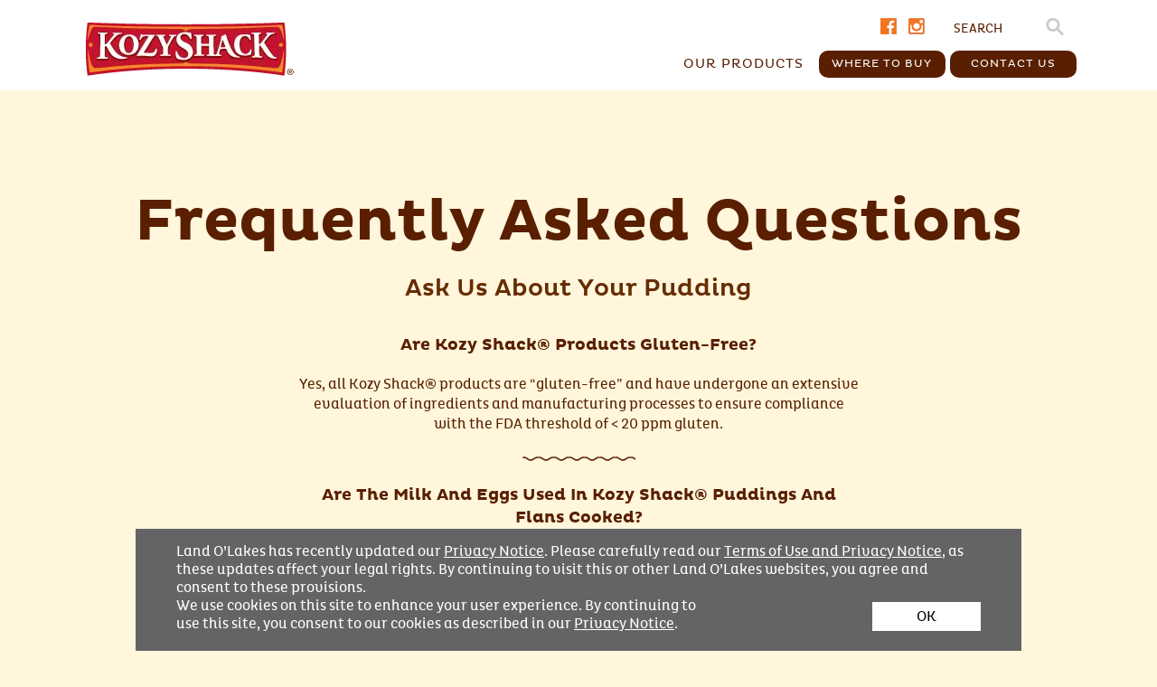

--- FILE ---
content_type: text/html; charset=utf-8
request_url: https://www.kozyshack.com/faqs
body_size: 3151
content:
<!DOCTYPE html>
<html class="no-js" lang="en">
<head>
    <title>  FAQs About Kozy Shack Pudding</title>
    <meta content="Find all of the frequently asked questions and their answers about the puddings from Kozy Shack, here." name="description" />
    
    
    <meta charset="utf-8">
    <meta http-equiv="x-ua-compatible" content="ie=edge">
    <meta name="viewport" content="width=device-width, initial-scale=1.0">
    <link rel="canonical" href="https://www.kozyshack.com/faqs">
    

    <!-- Stylesheet files -->
        <link rel="stylesheet preload" as="style" href="/css/kozyshackcss.min.css?v=20251210173902">


    
    
    <script src="https://assets.adobedtm.com/7390c55bcb09/0f4693678b13/launch-9afbd3af67b0.min.js" async></script>
</head>
<body id="frmContact">
     


    <header class="navbar-header">
        <div class="row">
            <div class="large-12 columns">
                <nav class="top-bar" data-topbar="data-topbar" id="nav-top-bar-mobile-view" data-isexpended="0" role="navigation" data-options="is_hover: false">
                    <!--<div class="social-search">-->
                    <div class="social-icons">
                        

        <ul>
                <li class="desk-social"><a class="facebook" data-tracking="top_nav,Facebook,click" target="blank" href="https://www.facebook.com/kozyshack"></a></li>
                <li class="desk-social"><a class="instagram" data-tracking="top_nav,Instagram,click" target="blank" href="https://instagram.com/kozyshack"></a></li>

        </ul>

                    </div>
                    <ul class="title-area header-border-mobile">
                        <li class="name">
    <a href="/">
        <img alt="logo" class="top-logo"
             src="/getmedia/6ffb8a26-e94a-4681-8059-b9d3a9226acb/top-logo.webp?ext=.webp" width="230" height="59" />
    </a>
</li>
<div id="p_lt_ctl00_SmartSearchBox_pnlSearch" class="searchBox">
    <label for="searchText"
           id="p_lt_ctl00_SmartSearchBox_lblSearch" class="hide">Search for:</label>
    <input type="hidden"
           name="p$lt$ctl00$SmartSearchBox$txtWord_exWatermark_ClientState"
           id="p_lt_ctl00_SmartSearchBox_txtWord_exWatermark_ClientState" />
    <input name="searchText"
           onfocus="this.placeholder = ''"
           onblur="this.placeholder = 'SEARCH'"
           placeholder="SEARCH"
           type="text"
           maxlength="1000"
           id="searchText"
           class="form-control" />
    <input type="submit"
           onclick="SearchProducts();"
           name="p$lt$ctl00$SmartSearchBox$btnSearch"
           value="Search"
           id="p_lt_ctl00_SmartSearchBox_btnSearch"
           class="search-button btn btn-default" />

    <div id="p_lt_ctl00_SmartSearchBox_pnlPredictiveResultsHolder"
         class="predictiveSearchHolder"></div>
</div>
<li class="nav-button" id="find-us">
    <a role="button">WHERE TO BUY</a>
</li>
<li id="mobile-search">
    <a class="mobile-menu" href="#"></a>
</li>
<li class="toggle-topbar">
    <a class="mobile-menu" href="#"><span>MENU</span></a>
</li>



                    </ul>
                    <section class="top-bar-section">
    <ul class="right">
        
                <li class="nav-link">
                    <a href="/OUR-PRODUCTS" role="button">Our Products</a>
                </li>
                <hr class="squiggle-mobile">
                <li class="nav-button whbutton-mobile">
                    <a href="/Where-To-Buy" role="button">Where To Buy</a>
                </li>
                <li class="nav-button">
                    <a href="/Contact-Us" role="button">Contact Us</a>
                </li>
        

            <li class="mobile-social"><a class="facebook" data-tracking="top_nav,Facebook,click" target="blank" href="https://www.facebook.com/kozyshack"></a></li>
            <li class="mobile-social"><a class="instagram" data-tracking="top_nav,Instagram,click" target="blank" href="https://instagram.com/kozyshack"></a></li>

    </ul>
    <div class="mobile-border"></div>
</section>
                </nav>
            </div>
        </div>
    </header>
    <main  id="WF-Home">
        
    






    <div class="fr-view">
        <div class="row">
            <div class="small-12 columns">
                <div class="pane">
                    <h1 class="cont-us">Frequently Asked Questions</h1>
                    <h3 class="faq-subhead">Ask Us About Your Pudding</h3>
                    <br />
                            <h4>Are Kozy Shack® Products Gluten-Free?</h4>
                            <p>
                                Yes, all Kozy Shack® products are “gluten-free” and have undergone an extensive evaluation of ingredients and manufacturing processes to ensure compliance with the FDA threshold of < 20 ppm gluten.


                            </p>
                                <hr class="squiggle" />
                            <h4>Are the Milk And Eggs Used In Kozy Shack® Puddings And Flans Cooked?</h4>
                            <p>
                                The milk and eggs used are pasteurized before we make our delicious pudding. In addition, during the cooking process, the pudding mixture is heated to temperatures that ensure product safety. We recommend checking to be sure the package seal is intact and the product has not passed its Best By date before eating it.


                            </p>
                                <hr class="squiggle" />
                            <h4>Can Kozy Shack® Products Be Frozen?</h4>
                            <p>
                                We do not recommend freezing any of our products. Besides, they’re too delicious to save for later.


                            </p>
                                <hr class="squiggle" />
                            <h4>How Do I Store And Serve Pudding?</h4>
                            <p>
                                All our pudding is stamped with a Best By date, although most pudding enthusiasts keep escaping to their Inner Kozy and finish a tub long before that day comes. Until then, store your pudding in the refrigerator. If you’re planning an Inner Kozy escape later, we recommend using a clean spoon to scoop out each delicious bite into a separate bowl. The rest should go back in the fridge and be eaten within a few days. If you really want to experience Inner Kozy comfort, consider pairing it with cookies, pound cake, fresh fruit, chocolate sauce or whipped cream. The comfort is endless!


                            </p>
                                <hr class="squiggle" />
                            <h4>Once the Container Is Opened, <br>How Long Do I Have To Finish It?</h4>
                            <p>
                                Once the container is opened, the comfort begins and good memories dance into your soul. Usually, you’ll come back for more Inner Kozy in the next few days, which is about how long a tub lasts. <br>Since we use no artificial preservatives, for the best quality, pudding should be enjoyed before the Best By date. Since storage and handling conditions vary, once the package is open, it is best to eat it within a few days. Pudding that looks, smells or tastes off should always be discarded.
                            </p>
                                <hr class="squiggle" />
                            <h4>What Does the “Best By” Date Mean?  </h4>
                            <p>
                                Every tub of Kozy Shack® Pudding is stamped with a Best By Date. However, we find that our delicious pudding rarely ever sees that date. People are reaching for Kozy Shack® Pudding to escape to their Inner   Kozy every chance they get. So, while we guarantee quality ‘til the Best By date, good luck ever seeing it.
                            </p>
                                <hr class="squiggle" />
                            <h4>What Is the Kozy Shack® Pudding Story?</h4>
                            <p>
                                Kozy Shack® Pudding has grown from a neighborhood favorite to the #1 branded rice and tapioca pudding in the US and Canada. The story began in 1967 when bread deliveryman Vincent Gruppuso decided Cozy Shack Deli rice pudding was the best thing since sliced bread and bought the recipe.


                            </p>
                    <div class="faq-container">
                        <a class="faq-cta" href="/where-to-buy">Find Pudding Near You</a>
                    </div>
                </div>
            </div>
        </div>
    </div>

    


    </main>
    <footer>
        <div class="row">
        </div><!--row-->
        <!--<div class="footer-border"></div>-->
        <div class="white-bg" >
            <div class="row text-center">
                
<div class="small-12 columns">
    <a href="/">
        <img alt="logo" class="bottom-logo" width="230" height="59"
             src="/getmedia/6ffb8a26-e94a-4681-8059-b9d3a9226acb/top-logo.webp?ext=.webp" loading="lazy" />
    </a>
</div>



                <div class="small-12 medium-12 large-12 columns">
                    


<div class="footer-links">
    <ul class="margin-bottom-zero">
            <li><a href="/faqs" target="_self">FAQS</a></li>
            <li><a href="http://www.kozyshack.ca/" target="blank">KOZY SHACK CANADA</a></li>
            <li><a href="https://www.landolakesinc.com/privacy-form" target="blank">Your Privacy Choices</a></li>
            <li><a href="https://www.landolakesinc.com/California-Supply-Chains-Act" target="blank">CALIFORNIA SUPPLY CHAINS ACT</a></li>
            <li><a href="https://www.landolakesinc.com/privacy/" target="_blank">PRIVACY NOTICE</a></li>
            <li><a href=" https://www.landolakesinc.com/terms-of-use" target="_blank">Terms of Use&#x200B; </a></li>
    </ul>
</div>



                    <div class="footer-social">
                        <div class="footer-social-icons">
                            

            <a class="facebook" data-tracking="top_nav,Facebook,click" target="blank" href="https://www.facebook.com/kozyshack"></a>
            <a class="instagram" data-tracking="top_nav,Instagram,click" target="blank" href="https://instagram.com/kozyshack"></a>

                        </div>
                    </div>
                </div>
                <div class="small-12 medium-12 large-12 columns">
                    <div class="footer-links">
                        
      <div><a href="http://www.landolakesinc.com/" target="blank">
          <img alt="landolakesINC" class="lolinc_logo" width="180" height="20"
          src="/getmedia/a7e9a77b-c8c8-4326-a794-f2e071d104ce/lol-normal-2x_1.webp" /></a></div>
    <ul>
        <li>
&copy; 2026&nbsp; KOZY&nbsp;SHACK ENTERPRISES, LLC.
        </li>
    </ul>

                    </div>
                </div>
            </div><!--row-->
        </div><!--white-bg-->
    </footer>
    

    <!-- JavaScript files -->
        <script src="/js/kozyshack-bundle.min.js?v=20251210173902"></script>
        <script src="/js/bootstrap.min.js?v=20251210173902"></script>
        <script src="/js/custom-main.min.js?v=20251210173902"></script>

    <script>
    $.cookieMessage({
        'temporaryMessage': 'Land O’Lakes has recently updated our <a href="https://www.landolakesinc.com/privacy-policy" target="_blank" rel="nofollow noopener" style="color: rgb(255, 255, 255); text-decoration: underline;">Privacy Notice</a>. Please carefully read our <a href="https://www.landolakesinc.com/privacy-policy" target="_blank" rel="nofollow noopener" style="color: rgb(255, 255, 255); text-decoration: underline;">Terms of Use and Privacy Notice</a>, as these updates affect your legal rights. By continuing to visit this or other Land O’Lakes websites, you agree and consent to these provisions.',
        'permanentMessage': 'We use cookies on this site to enhance your user experience. By continuing to use this site, you consent to our cookies as described in our <a href="https://www.landolakesinc.com/privacy-policy/" style="color: rgb(255, 255, 255); text-decoration: underline;">Privacy Notice</a>.',
        'acceptButton': 'OK',
        backgroundColor: '#646467',
        btnBackgroundColor: '#ffffff'
    });
</script>
    
    
    
  
<script type="text/javascript" src="/_Incapsula_Resource?SWJIYLWA=719d34d31c8e3a6e6fffd425f7e032f3&ns=1&cb=438938930" async></script></body>
</html>





--- FILE ---
content_type: text/css
request_url: https://www.kozyshack.com/css/kozyshackcss.min.css?v=20251210173902
body_size: 36180
content:
.modal-container{margin-top:55px}@media only screen and (max-width:768px){.modal-container{margin-top:68px}}.modal-dialog{display:flex;align-items:center;justify-content:center;max-width:unset;margin:unset}.modal-content{border:5px solid #21308b;border-radius:inherit;width:600px;padding:30px;z-index:1002}.modal-body{display:flex;align-items:center;justify-content:center;margin:0 15px;border:2px solid #ccc;padding:18px 0}.browse-product-name{margin:15px 0 10px;text-align:left;width:100%;box-sizing:border-box}.modal-body ul{margin-left:0;list-style-position:inside;margin-bottom:30px}.modal-body ul li{margin-top:2%;margin-bottom:2%;font-size:1.25rem}.modal-body ul li a{color:#000;text-decoration:none}.modal-header button.close-button{width:30%;background:none;border:0;padding:0;border-bottom:0}.modal-header span{float:right;color:#21308b;display:block;width:34px;padding-top:0;border:3px solid #21308b}.modal-header label{float:right;font-size:.7em;color:#21308b;margin-right:10%;cursor:pointer;line-height:1.8}.SmartLabelLinksPopup{width:inherit;margin-left:auto;margin-right:auto}@media only screen and (max-width:1023px){.modal-header button.close-button{width:100%}.modal-header label{margin-right:5%}}.close-button:active{box-shadow:none;-webkit-box-shadow:none}@media only screen and (max-width:767px){.modal-content{border:0;height:100%;background:#fff}.modal-container{height:100%;background:#fff;border:5px solid #21308b}}@media only screen and (max-width:39.9375em){.modal{-webkit-overflow-scrolling:touch;border-radius:0;padding:0!important;overflow-x:hidden;overflow-y:auto;outline:0}}.sharable.gp{display:none!important}.swiper-slide-visible:first-of-type .feed-caption:first-of-type{padding-left:70px}.feed-photo{position:relative}#instafeed{position:relative;overflow:hidden}#instafeed:hover{cursor:pointer}.instafeed-footer{color:#23d3eb}.instafeed-footer h3{font-weight:300;color:#23d3eb}.instafeed-footer h3 span{font-size:30px}.instafeed-footer img{margin-right:10px}.instafeed-footer a{color:#23d3eb}.instafeed-footer a:hover,.instafeed-footer a:focus{color:#23d3eb}.history-kontroller>h2{text-align:center}.photo-set{display:inline-block;margin:0;padding:0;width:160px;height:320px}div.home-badge{background:transparent url(/getmedia/ef681891-7165-41de-8fc6-049bb2086eaa/browncircle) no-repeat center center;background-size:cover;position:absolute;z-index:99;transform:rotate(-30deg);-ms-transform:rotate(-30deg);transition:transform .6s .8s cubic-bezier(.12,1.85,.5,1);width:60px;height:60px}.badge-text{margin-left:auto;margin-right:auto;color:#fff;text-align:center;text-transform:uppercase}div.home-badge:hover{transform:rotate(0deg);transition:transform .2s ease-out;-ms-transform:scaleX(1) scaleY(1) rotate(0deg)}#our-products h2{width:275px}.promo-coupon{display:none}@media only screen and (min-width:399px){.main-feature h2{padding:0 15px}}@media only screen and (min-width:460px){.main-feature h2{font:25px "PlutoBold"}#our-products h2{width:300px}.photo-set{width:200px;height:400px}@media only screen and (min-width:600px){#our-products h2{width:330px}.history-kontroller h2{width:290px}}@media only screen and (min-width:768px){.promo-coupon{display:block}.photo-set{width:320px!important;height:640px!important}.main-feature h2{font:32px "PlutoBold";width:100%}.main-feature img{margin-top:20px;margin-bottom:20px}#our-products h2{width:505px}.history-kontroller h2{width:315px}}}@media only screen and (min-width:1200px){#home-our-story:before{display:block;content:" ";margin-top:-140px;height:140px;visibility:hidden}#pudding-love:before{display:block;content:" ";margin-top:-400px;height:400px;visibility:hidden}}.see-more-product br{display:none}body section{width:100%;position:relative}body section span.arrow-prev{background-image:url("~/App_Themes/KozyShack/images/icons-s1880c32850.png");background-position:0 -72px;background-repeat:no-repeat;overflow:hidden;display:block;height:139px;width:70px;left:-20px;margin:-70px 0 0;position:absolute;top:50%;z-index:98;cursor:pointer;filter:progid:DXImageTransform.Microsoft.Alpha(Opacity=100);opacity:1;-webkit-transition:left .25s ease-in-out;-webkit-transition-delay:0s;-moz-transition:left .25s ease-in-out 0s;transition:left .25s ease-in-out 0s}@media(-webkit-min-device-pixel-ratio:2),(-o-min-device-pixel-ratio:3/2),(min--moz-device-pixel-ratio:2),(min-device-pixel-ratio:2),(min-resolution:144dpi){body section span.arrow-prev{background-image:url("~/App_Themes/KozyShack/images/icons-2x-s4edc841d7e.png");-webkit-background-size:148px 702px;background-size:148px 702px;background-position:0 -39px;height:139px;width:69.5px}}html{font-family:sans-serif;-ms-text-size-adjust:100%;-webkit-text-size-adjust:100%}body{margin:0}article,aside,details,figcaption,figure,footer,header,hgroup,main,menu,nav,section,summary{display:block}audio,canvas,progress,video{display:inline-block;vertical-align:baseline}audio:not([controls]){display:none;height:0}[hidden],template{display:none}a{background-color:transparent}a:active,a:hover{outline:0}abbr[title]{border-bottom:1px dotted}b,strong{font-weight:bold}dfn{font-style:italic}h1{font-size:2em;margin:.67em 0}mark{background:#ff0;color:#000}small{font-size:80%}sub,sup{font-size:75%;line-height:0;position:relative;vertical-align:baseline}sup{top:-.5em}sub{bottom:-.25em}img{border:0}svg:not(:root){overflow:hidden}figure{margin:1em 40px}hr{box-sizing:content-box;height:0}pre{overflow:auto}code,kbd,pre,samp{font-family:monospace,monospace;font-size:1em}button,input,optgroup,select,textarea{color:inherit;font:inherit;margin:0}button{overflow:visible}button,select{text-transform:none}button,html input[type="button"],input[type="reset"],input[type="submit"]{-webkit-appearance:button;cursor:pointer}button[disabled],html input[disabled]{cursor:default}button::-moz-focus-inner,input::-moz-focus-inner{border:0;padding:0}input{line-height:normal}input[type="checkbox"],input[type="radio"]{box-sizing:border-box;padding:0}input[type="number"]::-webkit-inner-spin-button,input[type="number"]::-webkit-outer-spin-button{height:auto}input[type="search"]{-webkit-appearance:textfield;box-sizing:content-box}input[type="search"]::-webkit-search-cancel-button,input[type="search"]::-webkit-search-decoration{-webkit-appearance:none}fieldset{border:1px solid #c0c0c0;margin:0 2px;padding:.35em .625em .75em}legend{border:0;padding:0}textarea{overflow:auto}optgroup{font-weight:bold}table{border-collapse:collapse;border-spacing:0}td,th{padding:0}.cookie-msg #cookie-msg{left:0;right:0;max-width:980px;bottom:0;z-index:10;padding:15px 30px 20px;margin:0 auto;z-index:999;box-sizing:border-box}@media screen and (min-width:768px){.cookie-msg .medium-8{float:left;width:66.6667%;padding-left:.9375rem;padding-right:.9375rem;box-sizing:border-box}.cookie-msg .medium-4{float:left;width:33.3333%;padding-left:.9375rem;padding-right:.9375rem;box-sizing:border-box}}.cookie-msg .btn-aceptar{display:inline-block;padding:6px;width:120px;text-align:center;float:right;margin-top:6px}@media screen and (max-width:767px){.cookie-msg .btn-aceptar{display:block;padding:6px;width:120px;margin:40px auto 0;float:none}}@media screen and (-ms-high-contrast:active),(-ms-high-contrast:none){#cookie-msg{left:50%!important;transform:translate(-50%,0)}}.wtb-form{padding:20px 0}.btn{display:inline-block;padding:4px 12px;margin-bottom:0;font-size:14px;line-height:20px;color:#333;text-align:center;vertical-align:middle;cursor:pointer;border:1px solid #ccc}.btn:active,.btn.active{background-color:#ccc \9}.btn-group.open .dropdown-toggle{background-image:none}.btn-group{position:relative;display:inline-block;font-size:0;white-space:nowrap;vertical-align:middle}.btn-group>.dropdown-toggle,#zipCode{width:250px;margin:0 auto}.btn-group>.dropdown-toggle:hover,#zipCode:hover{color:#591f00}.dropdown-menu{position:absolute;top:100%;left:0;z-index:1000;display:none;float:left;min-width:160px;padding:5px 0;margin:2px 0 0;list-style:none;background-color:#fff6dc;border:1px solid #ccc;border:1px solid rgba(0,0,0,.2);*border-right-width:2px;*border-bottom-width:2px;-webkit-border-radius:6px;-moz-border-radius:6px;border-radius:6px;-webkit-box-shadow:0 5px 10px rgba(0,0,0,.2);-moz-box-shadow:0 5px 10px rgba(0,0,0,.2);box-shadow:0 5px 10px rgba(0,0,0,.2);-webkit-background-clip:padding-box;-moz-background-clip:padding;background-clip:padding-box;font-size:14px}.open>.dropdown-menu{display:block;text-align:center}.dropdown-menu>li>a{display:block;padding:3px 20px;clear:both;font-weight:normal;line-height:20px;color:#672d02;white-space:nowrap}.dropdown-menu>li>a:hover,.dropdown-menu>li>a:focus,.dropdown-submenu:hover>a,.dropdown-submenu:focus>a{color:#fff;text-decoration:none;background-color:#672d02}.dropdown-menu>.active>a,.dropdown-menu>.active>a:hover,.dropdown-menu>.active>a:focus{color:#fff;text-decoration:none;background-color:#0081c2}.placeholder{color:#999!important}#gMap{width:100%;height:600px}#gMap img{max-width:none}.span12{position:relative}.span12 p{margin:0 auto 8px;font-family:"PlutoMedium",Arial,sans-serif}.span12 .prodLvlWrap,#zipCode{margin:0 auto 15px}.dropdown-toggle,#zipCode{border-radius:12px!important;border:2px solid #591f00!important;background:transparent;min-width:120px;text-transform:uppercase;font-family:"PlutoBold",Arial,sans-serif;color:#591f00;text-align:center;font-size:14px;line-height:25px;height:35px}.dropdown-toggle:focus{color:#591f00}.dropdown-menu{font-family:"PlutoBold",Arial,sans-serif;text-transform:uppercase;min-width:100%}.dropdown-toggle,.dropdown-toggle:hover{background:transparent url("https://storcpdkenticomedia.blob.core.windows.net/media/kozyshack/media/masterpage-hm/ddimage.png") top right no-repeat;background-position-y:-3px}.kozyBtn{box-shadow:none;padding:8px 15px;text-transform:uppercase}#resultsDiv{height:600px;overflow:auto;background-color:#fff}.storeDiv{margin-top:15px;padding-bottom:10px;margin-left:15px;margin-right:15px;min-height:100px;position:relative;color:#666;text-align:left}.gm-style-iw{min-width:250px!important}.pinDiv,.pinDiv span{color:#666}.pinDiv .sDetails{text-align:left;width:90%}.pinDiv .sPhone{text-align:left;width:90%}.pinDiv .sDist{display:none}.sPin{position:absolute;top:0;left:0;height:35px;cursor:pointer}.sDist{float:left;font-size:30px;text-align:center;color:#f27324;width:25%;font-family:"PlutoBold",Arial,sans-serif}.sDetails{float:left;width:73%;margin-left:2%;color:#898989}.sDetails .squiggle{margin-left:0}.pinDiv .sName,.storeDiv .sName{font-size:14pt!important;color:#591f00;line-height:1.3em;cursor:pointer;font-family:"PlutoBold",Arial,sans-serif}.sMiles{font-size:12px;font-weight:normal;color:#f27324;text-transform:uppercase}.sDirLink{margin:10px 0;font-family:"PlutoMedium",Arial,sans-serif}.sDirLink a{color:#591f00;text-transform:uppercase}.squiggle{padding-left:5px}#resultsSumDiv{text-align:center;font-size:18px;font-family:"PlutoBold",Arial,sans-serif;padding-top:10px;color:#888;position:relative;top:0;left:0;font-size:24pt;color:#591f00;margin:40px 0;line-height:1;display:none}.popover{font-size:14px}.popover-title{font-weight:bold}.prodLvlWrap{margin-top:10px;margin-bottom:10px}.pNum{background-color:#d4481e;width:40px;height:40px;border-radius:100px;text-align:center;font-size:24px;font-style:italic;color:#fff;float:left;margin-left:50px;margin-right:10px;line-height:1.7em;margin-top:5px}#msgRow{text-align:center;margin-top:30px;font-size:1.3em;color:#591f00}@media(min-width:768px) and (max-width:979px){.sDirLink{font-size:12px}}@media(max-width:767px){#gMapDiv{display:none}#resultsDiv{overflow:hidden;height:auto}body:after{content:"mobile";display:none}}.popover{position:absolute;z-index:1010;width:100%;display:none;max-width:276px;padding:1px;text-align:left;background-color:#fff;background-clip:padding-box;border:1px solid rgba(0,0,0,.2);border-radius:6px;-webkit-box-shadow:0 5px 10px rgba(0,0,0,.2);box-shadow:0 5px 10px rgba(0,0,0,.2);white-space:normal;opacity:0;-webkit-transition:opacity .15s linear;transition:opacity .15s linear;top:90%;left:50%;transform:translateX(-50%)}.popover.fadeIn{opacity:1}.popover .arrow,.popover .arrow:after{position:absolute;display:block;width:0;height:0;border-color:transparent;border-style:solid}.popover .arrow:after{border-width:10px;content:""}.popover .arrow:after{content:" ";top:1px;margin-left:-10px;border-top-width:0;border-bottom-color:#fff}.popover .arrow{border-width:11px;left:50%;margin-left:-11px;border-top-width:0;border-bottom-color:#999;border-bottom-color:rgba(0,0,0,.25);top:-11px}.popover ul{margin-left:25px}.popover ul li{font-size:14px;font-family:"PlutoBold",Arial,sans-serif}.popover .popover-title{margin:0;padding:8px 14px;line-height:18px;background-color:#f7f7f7;border-bottom:1px solid #ebebeb;border-radius:5px 5px 0 0}.popover .popover-title{font-size:16px;line-height:1.3em;cursor:pointer;margin-top:0}.popover .popover-content{color:#666;font-size:16px;padding:9px 14px}.btn:disabled,.btn.disabled,fieldset:disabled .btn{opacity:1}.open>.dropdown-menu{text-align:center}.dropdown-toggle::after{display:none}*,*:before,*:after{-moz-box-sizing:border-box;-webkit-box-sizing:border-box;box-sizing:border-box}html,body{font-size:100%}body{background:#fff;color:#222;padding:0;margin:0;font-family:"Helvetica Neue","Helvetica",Helvetica,Arial,sans-serif;font-weight:normal;font-style:normal;line-height:1;position:relative;cursor:default}a:hover{cursor:pointer}a:focus{outline:0}img,object,embed{max-width:100%;height:auto}object,embed{height:100%}img{-ms-interpolation-mode:bicubic}#map_canvas img,#map_canvas embed,#map_canvas object,.map_canvas img,.map_canvas embed,.map_canvas object{max-width:none!important}.left{float:left!important}.right{float:right!important}.text-left{text-align:left!important}.text-right{text-align:right!important}.text-center{text-align:center!important}.text-justify{text-align:justify!important}.hide{display:none}.antialiased{-webkit-font-smoothing:antialiased}img{display:inline-block;vertical-align:middle}textarea{height:auto;min-height:50px}select{width:100%}.row{width:100%;margin-left:auto;margin-right:auto;margin-top:0;margin-bottom:0;max-width:62.5em;*zoom:1}.row:before,.row:after{content:" ";display:table}.row:after{clear:both}.row.collapse .column,.row.collapse .columns{position:relative;padding-left:0;padding-right:0;float:left}.row .row{width:100%;margin-left:-.9375em;margin-right:-.9375em;margin-top:0;margin-bottom:0;max-width:none;*zoom:1}.row .row:before,.row .row:after{content:" ";display:table}.row .row:after{clear:both}.row .row.collapse{width:auto;margin:0;max-width:none;*zoom:1}.row .row.collapse:before,.row .row.collapse:after{content:" ";display:table}.row .row.collapse:after{clear:both}.column,.columns{position:relative;padding-left:.9375em;padding-right:.9375em;width:100%;float:left}@media only screen{.column,.columns{position:relative;padding-left:.9375em;padding-right:.9375em;float:left}.small-1{position:relative;width:8.33333%}.small-2{position:relative;width:16.66667%}.small-3{position:relative;width:25%}.small-4{position:relative;width:33.33333%}.small-5{position:relative;width:41.66667%}.small-6{position:relative;width:50%}.small-7{position:relative;width:58.33333%}.small-8{position:relative;width:66.66667%}.small-9{position:relative;width:75%}.small-10{position:relative;width:83.33333%}.small-11{position:relative;width:91.66667%}.small-12{position:relative;width:100%}.small-offset-0{position:relative;margin-left:0%}.small-offset-1{position:relative;margin-left:8.33333%}.small-offset-2{position:relative;margin-left:16.66667%}.small-offset-3{position:relative;margin-left:25%}.small-offset-4{position:relative;margin-left:33.33333%}.small-offset-5{position:relative;margin-left:41.66667%}.small-offset-6{position:relative;margin-left:50%}.small-offset-7{position:relative;margin-left:58.33333%}.small-offset-8{position:relative;margin-left:66.66667%}.small-offset-9{position:relative;margin-left:75%}.small-offset-10{position:relative;margin-left:83.33333%}[class*="column"]+[class*="column"]:last-child{float:right}[class*="column"]+[class*="column"].end{float:left}.column.small-centered,.columns.small-centered{position:relative;margin-left:auto;margin-right:auto;float:none!important}}@media only screen and (min-width:768px){.large-1{position:relative;width:8.33333%}.large-2{position:relative;width:16.66667%}.large-3{position:relative;width:25%}.large-4{position:relative;width:33.33333%}.large-5{position:relative;width:41.66667%}.large-6{position:relative;width:50%}.large-7{position:relative;width:58.33333%}.large-8{position:relative;width:66.66667%}.large-9{position:relative;width:75%}.large-10{position:relative;width:83.33333%}.large-11{position:relative;width:91.66667%}.large-12{position:relative;width:100%}.row .large-offset-0{position:relative;margin-left:0%}.row .large-offset-1{position:relative;margin-left:8.33333%}.row .large-offset-2{position:relative;margin-left:16.66667%}.row .large-offset-3{position:relative;margin-left:25%}.row .large-offset-4{position:relative;margin-left:33.33333%}.row .large-offset-5{position:relative;margin-left:41.66667%}.row .large-offset-6{position:relative;margin-left:50%}.row .large-offset-7{position:relative;margin-left:58.33333%}.row .large-offset-8{position:relative;margin-left:66.66667%}.row .large-offset-9{position:relative;margin-left:75%}.row .large-offset-10{position:relative;margin-left:83.33333%}.row .large-offset-11{position:relative;margin-left:91.66667%}.push-1{position:relative;left:8.33333%;right:auto}.pull-1{position:relative;right:8.33333%;left:auto}.push-2{position:relative;left:16.66667%;right:auto}.pull-2{position:relative;right:16.66667%;left:auto}.push-3{position:relative;left:25%;right:auto}.pull-3{position:relative;right:25%;left:auto}.push-4{position:relative;left:33.33333%;right:auto}.pull-4{position:relative;right:33.33333%;left:auto}.push-5{position:relative;left:41.66667%;right:auto}.pull-5{position:relative;right:41.66667%;left:auto}.push-6{position:relative;left:50%;right:auto}.pull-6{position:relative;right:50%;left:auto}.push-7{position:relative;left:58.33333%;right:auto}.pull-7{position:relative;right:58.33333%;left:auto}.push-8{position:relative;left:66.66667%;right:auto}.pull-8{position:relative;right:66.66667%;left:auto}.push-9{position:relative;left:75%;right:auto}.pull-9{position:relative;right:75%;left:auto}.push-10{position:relative;left:83.33333%;right:auto}.pull-10{position:relative;right:83.33333%;left:auto}.push-11{position:relative;left:91.66667%;right:auto}.pull-11{position:relative;right:91.66667%;left:auto}.column.large-centered,.columns.large-centered{position:relative;margin-left:auto;margin-right:auto;float:none!important}.column.large-uncentered,.columns.large-uncentered{margin-left:0;margin-right:0;float:left!important}.column.large-uncentered.opposite,.columns.large-uncentered.opposite{float:right!important}}.show-for-small,.show-for-medium-down,.show-for-large-down{display:inherit!important}.show-for-medium,.show-for-medium-up,.show-for-large,.show-for-large-up,.show-for-xlarge{display:none!important}.hide-for-medium,.hide-for-medium-up,.hide-for-large,.hide-for-large-up,.hide-for-xlarge{display:inherit!important}.hide-for-small,.hide-for-medium-down,.hide-for-large-down{display:none!important}table.show-for-small,table.show-for-medium-down,table.show-for-large-down,table.hide-for-medium,table.hide-for-medium-up,table.hide-for-large,table.hide-for-large-up,table.hide-for-xlarge{display:table}thead.show-for-small,thead.show-for-medium-down,thead.show-for-large-down,thead.hide-for-medium,thead.hide-for-medium-up,thead.hide-for-large,thead.hide-for-large-up,thead.hide-for-xlarge{display:table-header-group!important}tbody.show-for-small,tbody.show-for-medium-down,tbody.show-for-large-down,tbody.hide-for-medium,tbody.hide-for-medium-up,tbody.hide-for-large,tbody.hide-for-large-up,tbody.hide-for-xlarge{display:table-row-group!important}tr.show-for-small,tr.show-for-medium-down,tr.show-for-large-down,tr.hide-for-medium,tr.hide-for-medium-up,tr.hide-for-large,tr.hide-for-large-up,tr.hide-for-xlarge{display:table-row!important}td.show-for-small,td.show-for-medium-down,td.show-for-large-down,td.hide-for-medium,td.hide-for-medium-up,td.hide-for-large,td.hide-for-large-up,td.hide-for-xlarge,th.show-for-small,th.show-for-medium-down,th.show-for-large-down,th.hide-for-medium,th.hide-for-medium-up,th.hide-for-large,th.hide-for-large-up,th.hide-for-xlarge{display:table-cell!important}@media only screen and (min-width:768px){.show-for-medium,.show-for-medium-up{display:inherit!important}.show-for-small{display:none!important}.hide-for-small{display:inherit!important}.hide-for-medium,.hide-for-medium-up{display:none!important}table.show-for-medium,table.show-for-medium-up,table.hide-for-small{display:table}thead.show-for-medium,thead.show-for-medium-up,thead.hide-for-small{display:table-header-group!important}tbody.show-for-medium,tbody.show-for-medium-up,tbody.hide-for-small{display:table-row-group!important}tr.show-for-medium,tr.show-for-medium-up,tr.hide-for-small{display:table-row!important}td.show-for-medium,td.show-for-medium-up,td.hide-for-small,th.show-for-medium,th.show-for-medium-up,th.hide-for-small{display:table-cell!important}}@media only screen and (min-width:1280px){.show-for-large,.show-for-large-up{display:inherit!important}.show-for-medium,.show-for-medium-down{display:none!important}.hide-for-medium,.hide-for-medium-down{display:inherit!important}.hide-for-large,.hide-for-large-up{display:none!important}table.show-for-large,table.show-for-large-up,table.hide-for-medium,table.hide-for-medium-down{display:table}thead.show-for-large,thead.show-for-large-up,thead.hide-for-medium,thead.hide-for-medium-down{display:table-header-group!important}tbody.show-for-large,tbody.show-for-large-up,tbody.hide-for-medium,tbody.hide-for-medium-down{display:table-row-group!important}tr.show-for-large,tr.show-for-large-up,tr.hide-for-medium,tr.hide-for-medium-down{display:table-row!important}td.show-for-large,td.show-for-large-up,td.hide-for-medium,td.hide-for-medium-down,th.show-for-large,th.show-for-large-up,th.hide-for-medium,th.hide-for-medium-down{display:table-cell!important}}@media only screen and (min-width:1440px){.show-for-xlarge{display:inherit!important}.show-for-large,.show-for-large-down{display:none!important}.hide-for-large,.hide-for-large-down{display:inherit!important}.hide-for-xlarge{display:none!important}table.show-for-xlarge,table.hide-for-large,table.hide-for-large-down{display:table}thead.show-for-xlarge,thead.hide-for-large,thead.hide-for-large-down{display:table-header-group!important}tbody.show-for-xlarge,tbody.hide-for-large,tbody.hide-for-large-down{display:table-row-group!important}tr.show-for-xlarge,tr.hide-for-large,tr.hide-for-large-down{display:table-row!important}td.show-for-xlarge,td.hide-for-large,td.hide-for-large-down,th.show-for-xlarge,th.hide-for-large,th.hide-for-large-down{display:table-cell!important}}.show-for-landscape,.hide-for-portrait{display:inherit!important}.hide-for-landscape,.show-for-portrait{display:none!important}table.hide-for-landscape,table.show-for-portrait{display:table}thead.hide-for-landscape,thead.show-for-portrait{display:table-header-group!important}tbody.hide-for-landscape,tbody.show-for-portrait{display:table-row-group!important}tr.hide-for-landscape,tr.show-for-portrait{display:table-row!important}td.hide-for-landscape,td.show-for-portrait,th.hide-for-landscape,th.show-for-portrait{display:table-cell!important}@media only screen and (orientation:landscape){.show-for-landscape,.hide-for-portrait{display:inherit!important}.hide-for-landscape,.show-for-portrait{display:none!important}table.show-for-landscape,table.hide-for-portrait{display:table}thead.show-for-landscape,thead.hide-for-portrait{display:table-header-group!important}tbody.show-for-landscape,tbody.hide-for-portrait{display:table-row-group!important}tr.show-for-landscape,tr.hide-for-portrait{display:table-row!important}td.show-for-landscape,td.hide-for-portrait,th.show-for-landscape,th.hide-for-portrait{display:table-cell!important}}@media only screen and (orientation:portrait){.show-for-portrait,.hide-for-landscape{display:inherit!important}.hide-for-portrait,.show-for-landscape{display:none!important}table.show-for-portrait,table.hide-for-landscape{display:table}thead.show-for-portrait,thead.hide-for-landscape{display:table-header-group!important}tbody.show-for-portrait,tbody.hide-for-landscape{display:table-row-group!important}tr.show-for-portrait,tr.hide-for-landscape{display:table-row!important}td.show-for-portrait,td.hide-for-landscape,th.show-for-portrait,th.hide-for-landscape{display:table-cell!important}}.show-for-touch{display:none!important}.hide-for-touch{display:inherit!important}.touch .show-for-touch{display:inherit!important}.touch .hide-for-touch{display:none!important}table.hide-for-touch{display:table}.touch table.show-for-touch{display:table}thead.hide-for-touch{display:table-header-group!important}.touch thead.show-for-touch{display:table-header-group!important}tbody.hide-for-touch{display:table-row-group!important}.touch tbody.show-for-touch{display:table-row-group!important}tr.hide-for-touch{display:table-row!important}.touch tr.show-for-touch{display:table-row!important}td.hide-for-touch{display:table-cell!important}.touch td.show-for-touch{display:table-cell!important}th.hide-for-touch{display:table-cell!important}.touch th.show-for-touch{display:table-cell!important}@media only screen{[class*="block-grid-"]{display:block;padding:0;margin:0 -.625em;*zoom:1}[class*="block-grid-"]:before,[class*="block-grid-"]:after{content:" ";display:table}[class*="block-grid-"]:after{clear:both}[class*="block-grid-"]>li{display:inline;height:auto;float:left;padding:0 .625em 1.25em}.small-block-grid-1>li{width:100%;padding:0 .625em 1.25em}.small-block-grid-1>li:nth-of-type(n){clear:none}.small-block-grid-1>li:nth-of-type(1n+1){clear:both}.small-block-grid-2>li{width:50%;padding:0 .625em 1.25em}.small-block-grid-2>li:nth-of-type(n){clear:none}.small-block-grid-2>li:nth-of-type(2n+1){clear:both}.small-block-grid-3>li{width:33.33333%;padding:0 .625em 1.25em}.small-block-grid-3>li:nth-of-type(n){clear:none}.small-block-grid-3>li:nth-of-type(3n+1){clear:both}.small-block-grid-4>li{width:25%;padding:0 .625em 1.25em}.small-block-grid-4>li:nth-of-type(n){clear:none}.small-block-grid-4>li:nth-of-type(4n+1){clear:both}.small-block-grid-5>li{width:20%;padding:0 .625em 1.25em}.small-block-grid-5>li:nth-of-type(n){clear:none}.small-block-grid-5>li:nth-of-type(5n+1){clear:both}.small-block-grid-6>li{width:16.66667%;padding:0 .625em 1.25em}.small-block-grid-6>li:nth-of-type(n){clear:none}.small-block-grid-6>li:nth-of-type(6n+1){clear:both}.small-block-grid-7>li{width:14.28571%;padding:0 .625em 1.25em}.small-block-grid-7>li:nth-of-type(n){clear:none}.small-block-grid-7>li:nth-of-type(7n+1){clear:both}.small-block-grid-8>li{width:12.5%;padding:0 .625em 1.25em}.small-block-grid-8>li:nth-of-type(n){clear:none}.small-block-grid-8>li:nth-of-type(8n+1){clear:both}.small-block-grid-9>li{width:11.11111%;padding:0 .625em 1.25em}.small-block-grid-9>li:nth-of-type(n){clear:none}.small-block-grid-9>li:nth-of-type(9n+1){clear:both}.small-block-grid-10>li{width:10%;padding:0 .625em 1.25em}.small-block-grid-10>li:nth-of-type(n){clear:none}.small-block-grid-10>li:nth-of-type(10n+1){clear:both}.small-block-grid-11>li{width:9.09091%;padding:0 .625em 1.25em}.small-block-grid-11>li:nth-of-type(n){clear:none}.small-block-grid-11>li:nth-of-type(11n+1){clear:both}.small-block-grid-12>li{width:8.33333%;padding:0 .625em 1.25em}.small-block-grid-12>li:nth-of-type(n){clear:none}.small-block-grid-12>li:nth-of-type(12n+1){clear:both}}@media only screen and (min-width:768px){.small-block-grid-1>li:nth-of-type(1n+1){clear:none}.small-block-grid-2>li:nth-of-type(2n+1){clear:none}.small-block-grid-3>li:nth-of-type(3n+1){clear:none}.small-block-grid-4>li:nth-of-type(4n+1){clear:none}.small-block-grid-5>li:nth-of-type(5n+1){clear:none}.small-block-grid-6>li:nth-of-type(6n+1){clear:none}.small-block-grid-7>li:nth-of-type(7n+1){clear:none}.small-block-grid-8>li:nth-of-type(8n+1){clear:none}.small-block-grid-9>li:nth-of-type(9n+1){clear:none}.small-block-grid-10>li:nth-of-type(10n+1){clear:none}.small-block-grid-11>li:nth-of-type(11n+1){clear:none}.small-block-grid-12>li:nth-of-type(12n+1){clear:none}.large-block-grid-1>li{width:100%;padding:0 .625em 1.25em}.large-block-grid-1>li:nth-of-type(n){clear:none}.large-block-grid-1>li:nth-of-type(1n+1){clear:both}.large-block-grid-2>li{width:50%;padding:0 .625em 1.25em}.large-block-grid-2>li:nth-of-type(n){clear:none}.large-block-grid-2>li:nth-of-type(2n+1){clear:both}.large-block-grid-3>li{width:33.33333%;padding:0 .625em 1.25em}.large-block-grid-3>li:nth-of-type(n){clear:none}.large-block-grid-3>li:nth-of-type(3n+1){clear:both}.large-block-grid-4>li{width:25%;padding:0 .625em 1.25em}.large-block-grid-4>li:nth-of-type(n){clear:none}.large-block-grid-4>li:nth-of-type(4n+1){clear:both}.large-block-grid-5>li{width:20%;padding:0 .625em 1.25em}.large-block-grid-5>li:nth-of-type(n){clear:none}.large-block-grid-5>li:nth-of-type(5n+1){clear:both}.large-block-grid-6>li{width:16.66667%;padding:0 .625em 1.25em}.large-block-grid-6>li:nth-of-type(n){clear:none}.large-block-grid-6>li:nth-of-type(6n+1){clear:both}.large-block-grid-7>li{width:14.28571%;padding:0 .625em 1.25em}.large-block-grid-7>li:nth-of-type(n){clear:none}.large-block-grid-7>li:nth-of-type(7n+1){clear:both}.large-block-grid-8>li{width:12.5%;padding:0 .625em 1.25em}.large-block-grid-8>li:nth-of-type(n){clear:none}.large-block-grid-8>li:nth-of-type(8n+1){clear:both}.large-block-grid-9>li{width:11.11111%;padding:0 .625em 1.25em}.large-block-grid-9>li:nth-of-type(n){clear:none}.large-block-grid-9>li:nth-of-type(9n+1){clear:both}.large-block-grid-10>li{width:10%;padding:0 .625em 1.25em}.large-block-grid-10>li:nth-of-type(n){clear:none}.large-block-grid-10>li:nth-of-type(10n+1){clear:both}.large-block-grid-11>li{width:9.09091%;padding:0 .625em 1.25em}.large-block-grid-11>li:nth-of-type(n){clear:none}.large-block-grid-11>li:nth-of-type(11n+1){clear:both}.large-block-grid-12>li{width:8.33333%;padding:0 .625em 1.25em}.large-block-grid-12>li:nth-of-type(n){clear:none}.large-block-grid-12>li:nth-of-type(12n+1){clear:both}}p.lead{font-size:1.21875em;line-height:1.6}.subheader{line-height:1.4;color:#6f6f6f;font-weight:300;margin-top:.2em;margin-bottom:.5em}div,dl,dt,dd,ul,ol,li,h1,h2,h3,h4,h5,h6,pre,form,p,blockquote,th,td{margin:0;padding:0;direction:ltr}a{color:#2ba6cb;text-decoration:none;line-height:inherit}a:hover,a:focus{color:#2795b6}a img{border:0}p{font-family:inherit;font-weight:normal;font-size:1em;line-height:1.6;margin-bottom:1.25em;text-rendering:optimizeLegibility}p aside{font-size:.875em;line-height:1.35;font-style:italic}h1,h2,h3,h4,h5,h6{font-family:"Helvetica Neue","Helvetica",Helvetica,Arial,sans-serif;font-weight:bold;font-style:normal;color:#222;text-rendering:optimizeLegibility;margin-top:.2em;margin-bottom:.5em;line-height:1.2125em}h1 small,h2 small,h3 small,h4 small,h5 small,h6 small{font-size:60%;color:#6f6f6f;line-height:0}h1{font-size:2.125em}h2{font-size:1.6875em}h3{font-size:1.375em}h4{font-size:1.125em}h5{font-size:1.125em}h6{font-size:1em}hr{border:solid #ddd;border-width:1px 0 0;clear:both;margin:1.25em 0 1.1875em;height:0}em,i{font-style:italic;line-height:inherit}strong,b{font-weight:bold;line-height:inherit}small{font-size:60%;line-height:inherit}code{font-family:Consolas,"Liberation Mono",Courier,monospace;font-weight:bold;color:#7f0a0c}ul,ol,dl{font-size:1em;line-height:1.6;margin-bottom:1.25em;list-style-position:outside;font-family:inherit}ul,ol{margin-left:0}ul li ul,ul li ol{margin-left:1.25em;margin-bottom:0;font-size:1em}ul.square li ul,ul.circle li ul,ul.disc li ul{list-style:inherit}ul.square{list-style-type:square}ul.circle{list-style-type:circle}ul.disc{list-style-type:disc}ul.no-bullet{list-style:none}ol li ul,ol li ol{margin-left:1.25em;margin-bottom:0}dl dt{margin-bottom:.3em;font-weight:bold}dl dd{margin-bottom:.75em}abbr,acronym{text-transform:uppercase;font-size:90%;color:#222;border-bottom:1px dotted #ddd;cursor:help}abbr{text-transform:none}blockquote{margin:0 0 1.25em;padding:.5625em 1.25em 0 1.1875em;border-left:1px solid #ddd}blockquote cite{display:block;font-size:.8125em;color:#555}blockquote cite:before{content:"—\20"}blockquote cite a,blockquote cite a:visited{color:#555}blockquote,blockquote p{line-height:1.6;color:#6f6f6f}.vcard{display:inline-block;margin:0 0 1.25em 0;border:1px solid #ddd;padding:.625em .75em}.vcard li{margin:0;display:block}.vcard .fn{font-weight:bold;font-size:.9375em}.vevent .summary{font-weight:bold}.vevent abbr{cursor:default;text-decoration:none;font-weight:bold;border:0;padding:0 .0625em}@media only screen and (min-width:768px){h1,h2,h3,h4,h5,h6{line-height:1.4}h1{font-size:2.75em}h2{font-size:2.3125em}h3{font-size:1.6875em}h4{font-size:1.4375em}}.print-only{display:none!important}@media print{*{background:transparent!important;color:#000!important;box-shadow:none!important;text-shadow:none!important}a,a:visited{text-decoration:underline}a[href]:after{content:" (" attr(href) ")"}abbr[title]:after{content:" (" attr(title) ")"}.ir a:after,a[href^="javascript:"]:after,a[href^="#"]:after{content:""}pre,blockquote{border:1px solid #999;page-break-inside:avoid}thead{display:table-header-group}tr,img{page-break-inside:avoid}img{max-width:100%!important}@page{margin:.5cm}p,h2,h3{orphans:3;widows:3}h2,h3{page-break-after:avoid}.hide-on-print{display:none!important}.print-only{display:block!important}.hide-for-print{display:none!important}.show-for-print{display:inherit!important}}button,.button{border-style:solid;border-width:1px;cursor:pointer;font-family:inherit;font-weight:bold;line-height:1;margin:0 0 1.25em;position:relative;text-decoration:none;text-align:center;display:inline-block;padding-top:.75em;padding-right:1.5em;padding-bottom:.8125em;padding-left:1.5em;font-size:1em;background-color:#2ba6cb;border-color:#2284a1;color:#fff}button:hover,button:focus,.button:hover,.button:focus{background-color:#2284a1}button:hover,button:focus,.button:hover,.button:focus{color:#fff}button.secondary,.button.secondary{background-color:#e9e9e9;border-color:#d0d0d0;color:#333}button.secondary:hover,button.secondary:focus,.button.secondary:hover,.button.secondary:focus{background-color:#d0d0d0}button.secondary:hover,button.secondary:focus,.button.secondary:hover,.button.secondary:focus{color:#333}button.success,.button.success{background-color:#5da423;border-color:#457a1a;color:#fff}button.success:hover,button.success:focus,.button.success:hover,.button.success:focus{background-color:#457a1a}button.success:hover,button.success:focus,.button.success:hover,.button.success:focus{color:#fff}button.alert,.button.alert{background-color:#c60f13;border-color:#970b0e;color:#fff}button.alert:hover,button.alert:focus,.button.alert:hover,.button.alert:focus{background-color:#970b0e}button.alert:hover,button.alert:focus,.button.alert:hover,.button.alert:focus{color:#fff}button.large,.button.large{padding-top:1em;padding-right:2em;padding-bottom:1.0625em;padding-left:2em;font-size:1.25em}button.small,.button.small{padding-top:.5625em;padding-right:1.125em;padding-bottom:.625em;padding-left:1.125em;font-size:.8125em}button.tiny,.button.tiny{padding-top:.4375em;padding-right:.875em;padding-bottom:.5em;padding-left:.875em;font-size:.6875em}button.expand,.button.expand{padding-right:0;padding-left:0;width:100%}button.left-align,.button.left-align{text-align:left;text-indent:.75em}button.right-align,.button.right-align{text-align:right;padding-right:.75em}button.disabled,button[disabled],.button.disabled,.button[disabled]{background-color:#2ba6cb;border-color:#2284a1;color:#fff;cursor:default;opacity:.6;-webkit-box-shadow:none;box-shadow:none}button.disabled:hover,button.disabled:focus,button[disabled]:hover,button[disabled]:focus,.button.disabled:hover,.button.disabled:focus,.button[disabled]:hover,.button[disabled]:focus{background-color:#2284a1}button.disabled:hover,button.disabled:focus,button[disabled]:hover,button[disabled]:focus,.button.disabled:hover,.button.disabled:focus,.button[disabled]:hover,.button[disabled]:focus{color:#fff}button.disabled:hover,button.disabled:focus,button[disabled]:hover,button[disabled]:focus,.button.disabled:hover,.button.disabled:focus,.button[disabled]:hover,.button[disabled]:focus{background-color:#2ba6cb}button.disabled.secondary,button[disabled].secondary,.button.disabled.secondary,.button[disabled].secondary{background-color:#e9e9e9;border-color:#d0d0d0;color:#333;cursor:default;opacity:.6;-webkit-box-shadow:none;box-shadow:none}button.disabled.secondary:hover,button.disabled.secondary:focus,button[disabled].secondary:hover,button[disabled].secondary:focus,.button.disabled.secondary:hover,.button.disabled.secondary:focus,.button[disabled].secondary:hover,.button[disabled].secondary:focus{background-color:#d0d0d0}button.disabled.secondary:hover,button.disabled.secondary:focus,button[disabled].secondary:hover,button[disabled].secondary:focus,.button.disabled.secondary:hover,.button.disabled.secondary:focus,.button[disabled].secondary:hover,.button[disabled].secondary:focus{color:#333}button.disabled.secondary:hover,button.disabled.secondary:focus,button[disabled].secondary:hover,button[disabled].secondary:focus,.button.disabled.secondary:hover,.button.disabled.secondary:focus,.button[disabled].secondary:hover,.button[disabled].secondary:focus{background-color:#e9e9e9}button.disabled.success,button[disabled].success,.button.disabled.success,.button[disabled].success{background-color:#5da423;border-color:#457a1a;color:#fff;cursor:default;opacity:.6;-webkit-box-shadow:none;box-shadow:none}button.disabled.success:hover,button.disabled.success:focus,button[disabled].success:hover,button[disabled].success:focus,.button.disabled.success:hover,.button.disabled.success:focus,.button[disabled].success:hover,.button[disabled].success:focus{background-color:#457a1a}button.disabled.success:hover,button.disabled.success:focus,button[disabled].success:hover,button[disabled].success:focus,.button.disabled.success:hover,.button.disabled.success:focus,.button[disabled].success:hover,.button[disabled].success:focus{color:#fff}button.disabled.success:hover,button.disabled.success:focus,button[disabled].success:hover,button[disabled].success:focus,.button.disabled.success:hover,.button.disabled.success:focus,.button[disabled].success:hover,.button[disabled].success:focus{background-color:#5da423}button.disabled.alert,button[disabled].alert,.button.disabled.alert,.button[disabled].alert{background-color:#c60f13;border-color:#970b0e;color:#fff;cursor:default;opacity:.6;-webkit-box-shadow:none;box-shadow:none}button.disabled.alert:hover,button.disabled.alert:focus,button[disabled].alert:hover,button[disabled].alert:focus,.button.disabled.alert:hover,.button.disabled.alert:focus,.button[disabled].alert:hover,.button[disabled].alert:focus{background-color:#970b0e}button.disabled.alert:hover,button.disabled.alert:focus,button[disabled].alert:hover,button[disabled].alert:focus,.button.disabled.alert:hover,.button.disabled.alert:focus,.button[disabled].alert:hover,.button[disabled].alert:focus{color:#fff}button.disabled.alert:hover,button.disabled.alert:focus,button[disabled].alert:hover,button[disabled].alert:focus,.button.disabled.alert:hover,.button.disabled.alert:focus,.button[disabled].alert:hover,.button[disabled].alert:focus{background-color:#c60f13}button,.button{padding-top:.8125em;padding-bottom:.75em;-webkit-appearance:none}button.tiny,.button.tiny{padding-top:.5em;padding-bottom:.4375em;-webkit-appearance:none}button.small,.button.small{padding-top:.625em;padding-bottom:.5625em;-webkit-appearance:none}button.large,.button.large{padding-top:1.03125em;padding-bottom:1.03125em;-webkit-appearance:none}@media only screen{button,.button{-webkit-box-shadow:0 1px 0 rgba(255,255,255,.5) inset;box-shadow:0 1px 0 rgba(255,255,255,.5) inset;-webkit-transition:background-color 300ms ease-out;-moz-transition:background-color 300ms ease-out;transition:background-color 300ms ease-out}button:active,.button:active{-webkit-box-shadow:0 1px 0 rgba(0,0,0,.2) inset;box-shadow:0 1px 0 rgba(0,0,0,.2) inset}button.radius,.button.radius{-webkit-border-radius:3px;border-radius:3px}button.round,.button.round{-webkit-border-radius:1000px;border-radius:1000px}}@media only screen and (min-width:768px){button,.button{display:inline-block}}form{margin:0 0 1em}@media only screen and (max-width:1024px){.row .row{margin:0 -.5em;margin:0}}.row .row .column,.row .row .columns{padding:0 .5em}.row .row.collapse{margin:0}.row .row.collapse .column,.row .row.collapse .columns{padding:0}.row input.column,.row input.columns,.row textarea.column,.row textarea.columns{padding-left:.5em}label{font-size:.875em;color:#4d4d4d;cursor:pointer;display:block;font-weight:500;margin-bottom:.1875em}label.right{float:none;text-align:right}label.inline{margin:0 0 1em 0;padding:.625em 0}.prefix,.postfix{display:block;position:relative;z-index:2;text-align:center;width:100%;padding-top:0;padding-bottom:0;border-style:solid;border-width:1px;overflow:hidden;font-size:.875em;height:2.3125em;line-height:2.3125em}.postfix.button{padding-left:0;padding-right:0;padding-top:0;padding-bottom:0;text-align:center;line-height:2.125em}.prefix.button{padding-left:0;padding-right:0;padding-top:0;padding-bottom:0;text-align:center;line-height:2.125em}.prefix.button.radius{-webkit-border-radius:0;border-radius:0;-moz-border-radius-bottomleft:3px;-moz-border-radius-topleft:3px;-webkit-border-bottom-left-radius:3px;-webkit-border-top-left-radius:3px;border-bottom-left-radius:3px;border-top-left-radius:3px}.postfix.button.radius{-webkit-border-radius:0;border-radius:0;-moz-border-radius-topright:3px;-moz-border-radius-bottomright:3px;-webkit-border-top-right-radius:3px;-webkit-border-bottom-right-radius:3px;border-top-right-radius:3px;border-bottom-right-radius:3px}.prefix.button.round{-webkit-border-radius:0;border-radius:0;-moz-border-radius-bottomleft:1000px;-moz-border-radius-topleft:1000px;-webkit-border-bottom-left-radius:1000px;-webkit-border-top-left-radius:1000px;border-bottom-left-radius:1000px;border-top-left-radius:1000px}.postfix.button.round{-webkit-border-radius:0;border-radius:0;-moz-border-radius-topright:1000px;-moz-border-radius-bottomright:1000px;-webkit-border-top-right-radius:1000px;-webkit-border-bottom-right-radius:1000px;border-top-right-radius:1000px;border-bottom-right-radius:1000px}span.prefix{background:#f2f2f2;border-color:#d9d9d9;border-right:0;color:#333}span.prefix.radius{-webkit-border-radius:0;border-radius:0;-moz-border-radius-bottomleft:3px;-moz-border-radius-topleft:3px;-webkit-border-bottom-left-radius:3px;-webkit-border-top-left-radius:3px;border-bottom-left-radius:3px;border-top-left-radius:3px}span.postfix{background:#f2f2f2;border-color:#ccc;border-left:0;color:#333}span.postfix.radius{-webkit-border-radius:0;border-radius:0;-moz-border-radius-topright:3px;-moz-border-radius-bottomright:3px;-webkit-border-top-right-radius:3px;-webkit-border-bottom-right-radius:3px;border-top-right-radius:3px;border-bottom-right-radius:3px}.input-group.radius>*:first-child,.input-group.radius>*:first-child *{-moz-border-radius-bottomleft:3px;-moz-border-radius-topleft:3px;-webkit-border-bottom-left-radius:3px;-webkit-border-top-left-radius:3px;border-bottom-left-radius:3px;border-top-left-radius:3px}.input-group.radius>*:last-child,.input-group.radius>*:last-child *{-moz-border-radius-topright:3px;-moz-border-radius-bottomright:3px;-webkit-border-top-right-radius:3px;-webkit-border-bottom-right-radius:3px;border-top-right-radius:3px;border-bottom-right-radius:3px}.input-group.round>*:first-child,.input-group.round>*:first-child *{-moz-border-radius-bottomleft:1000px;-moz-border-radius-topleft:1000px;-webkit-border-bottom-left-radius:1000px;-webkit-border-top-left-radius:1000px;border-bottom-left-radius:1000px;border-top-left-radius:1000px}.input-group.round>*:last-child,.input-group.round>*:last-child *{-moz-border-radius-topright:1000px;-moz-border-radius-bottomright:1000px;-webkit-border-top-right-radius:1000px;-webkit-border-bottom-right-radius:1000px;border-top-right-radius:1000px;border-bottom-right-radius:1000px}input[type="text"],input[type="password"],input[type="date"],input[type="datetime"],input[type="datetime-local"],input[type="month"],input[type="week"],input[type="email"],input[type="number"],input[type="search"],input[type="tel"],input[type="time"],input[type="url"],textarea{background-color:#fff;font-family:inherit;border:1px solid #ccc;-webkit-box-shadow:inset 0 1px 2px rgba(0,0,0,.1);box-shadow:inset 0 1px 2px rgba(0,0,0,.1);color:rgba(0,0,0,.75);display:block;font-size:.875em;margin:0 0 1em 0;padding:.5em;height:2.3125em;width:100%;-moz-box-sizing:border-box;-webkit-box-sizing:border-box;box-sizing:border-box;-webkit-transition:-webkit-box-shadow .45s,border-color .45s ease-in-out;-moz-transition:-moz-box-shadow .45s,border-color .45s ease-in-out;transition:box-shadow .45s,border-color .45s ease-in-out}input[type="text"]:focus,input[type="password"]:focus,input[type="date"]:focus,input[type="datetime"]:focus,input[type="datetime-local"]:focus,input[type="month"]:focus,input[type="week"]:focus,input[type="email"]:focus,input[type="number"]:focus,input[type="search"]:focus,input[type="tel"]:focus,input[type="time"]:focus,input[type="url"]:focus,textarea:focus{-webkit-box-shadow:0 0 5px #999;-moz-box-shadow:0 0 5px #999;box-shadow:0 0 5px #999;border-color:#999}input[type="text"]:focus,input[type="password"]:focus,input[type="date"]:focus,input[type="datetime"]:focus,input[type="datetime-local"]:focus,input[type="month"]:focus,input[type="week"]:focus,input[type="email"]:focus,input[type="number"]:focus,input[type="search"]:focus,input[type="tel"]:focus,input[type="time"]:focus,input[type="url"]:focus,textarea:focus{background:#fafafa;border-color:#999;outline:0}input[type="text"][disabled],input[type="password"][disabled],input[type="date"][disabled],input[type="datetime"][disabled],input[type="datetime-local"][disabled],input[type="month"][disabled],input[type="week"][disabled],input[type="email"][disabled],input[type="number"][disabled],input[type="search"][disabled],input[type="tel"][disabled],input[type="time"][disabled],input[type="url"][disabled],textarea[disabled]{background-color:#ddd}input[type="file"],input[type="checkbox"],input[type="radio"],select{margin:0 0 1em 0}input[type="file"]{width:100%}fieldset{border:solid 1px #ddd;padding:1.25em;margin:1.125em 0}fieldset legend{font-weight:bold;background:#fff;padding:0 .1875em;margin:0;margin-left:-.1875em}.error input,input.error,.error textarea,textarea.error{border-color:#c60f13;background-color:rgba(198,15,19,.1)}.error input:focus,input.error:focus,.error textarea:focus,textarea.error:focus{background:#fafafa;border-color:#999}.error label,label.error{color:#c60f13}.error small,small.error{display:block;padding:.375em .25em;margin-top:-1.3125em;margin-bottom:1em;font-size:.75em;font-weight:bold;background:#c60f13;color:#fff}span.error{color:#f00;font-style:normal;font-size:15px;display:none}form.custom .hidden-field{margin-left:-99999px;position:absolute;visibility:hidden}form.custom .custom{display:inline-block;width:16px;height:16px;position:relative;vertical-align:middle;border:solid 1px #ccc;background:#fff}form.custom .custom.checkbox{-webkit-border-radius:0;border-radius:0;padding:-1px}form.custom .custom.radio{-webkit-border-radius:1000px;border-radius:1000px;padding:3px}form.custom .custom.checkbox:before{content:"";display:block;font-size:16px;color:#fff}form.custom .custom.radio.checked:before{content:"";display:block;width:8px;height:8px;-webkit-border-radius:1000px;border-radius:1000px;background:#222;position:relative}form.custom .custom.checkbox.checked:before{content:"×";color:#222;position:absolute;top:-50%;left:50%;margin-top:4px;margin-left:-5px}form.custom .custom.dropdown{display:block;position:relative;top:0;height:2.3125em;margin-bottom:1.25em;margin-top:0;padding:0;width:100%;background:#fff;background:-moz-linear-gradient(top,#fff 0%,#f3f3f3 100%);background:-webkit-linear-gradient(top,#fff 0%,#f3f3f3 100%);-webkit-box-shadow:none;background:linear-gradient(to bottom,#fff 0%,#f3f3f3 100%);box-shadow:none;font-size:.875em;vertical-align:top}form.custom .custom.dropdown ul{overflow-y:auto;max-height:200px}form.custom .custom.dropdown .current{cursor:default;white-space:nowrap;line-height:2.25em;color:rgba(0,0,0,.75);text-decoration:none;overflow:hidden;display:block;margin-left:.5em;margin-right:2.3125em}form.custom .custom.dropdown .selector{cursor:default;position:absolute;width:2.5em;height:2.3125em;display:block;right:0;top:0}form.custom .custom.dropdown .selector:after{content:"";display:block;content:"";display:block;width:0;height:0;border:inset 5px;border-color:#aaa transparent transparent transparent;border-top-style:solid;position:absolute;left:.9375em;top:50%;margin-top:-3px}form.custom .custom.dropdown:hover a.selector:after,form.custom .custom.dropdown.open a.selector:after{content:"";display:block;width:0;height:0;border:inset 5px;border-color:#222 transparent transparent transparent;border-top-style:solid}form.custom .custom.dropdown .disabled{color:#888}form.custom .custom.dropdown .disabled:hover{background:transparent;color:#888}form.custom .custom.dropdown .disabled:hover:after{display:none}form.custom .custom.dropdown.open ul{display:block;z-index:10;min-width:100%;-moz-box-sizing:content-box;-webkit-box-sizing:content-box;box-sizing:content-box}form.custom .custom.dropdown.small{max-width:134px}form.custom .custom.dropdown.medium{max-width:254px}form.custom .custom.dropdown.large{max-width:434px}form.custom .custom.dropdown.expand{width:100%!important}form.custom .custom.dropdown.open.small ul{min-width:134px;-moz-box-sizing:border-box;-webkit-box-sizing:border-box;box-sizing:border-box}form.custom .custom.dropdown.open.medium ul{min-width:254px;-moz-box-sizing:border-box;-webkit-box-sizing:border-box;box-sizing:border-box}form.custom .custom.dropdown.open.large ul{min-width:434px;-moz-box-sizing:border-box;-webkit-box-sizing:border-box;box-sizing:border-box}form.custom .custom.dropdown ul{position:absolute;width:auto;display:none;margin:0;left:-1px;top:auto;-webkit-box-shadow:0 2px 2px 0 rgba(0,0,0,.1);box-shadow:0 2px 2px 0 rgba(0,0,0,.1);margin:0;padding:0;background:#fff;border:solid 1px #ccc;font-size:16px}form.custom .custom.dropdown ul li{color:#555;font-size:.875em;cursor:default;padding-top:.25em;padding-bottom:.25em;padding-left:.375em;padding-right:2.375em;min-height:1.5em;line-height:1.5em;margin:0;white-space:nowrap;list-style:none}form.custom .custom.dropdown ul li.selected{background:#eee;color:#000}form.custom .custom.dropdown ul li:hover{background-color:#e4e4e4;color:#000}form.custom .custom.dropdown ul li.selected:hover{background:#eee;cursor:default;color:#000}form.custom .custom.dropdown ul.show{display:block}form.custom .custom.disabled{background:#ddd}.button-group{list-style:none;margin:0;*zoom:1}.button-group:before,.button-group:after{content:" ";display:table}.button-group:after{clear:both}.button-group>*{margin:0 0 0 -1px;float:left}.button-group>*:first-child{margin-left:0}.button-group.radius>*:first-child,.button-group.radius>*:first-child>a,.button-group.radius>*:first-child>button,.button-group.radius>*:first-child>.button{-moz-border-radius-bottomleft:3px;-moz-border-radius-topleft:3px;-webkit-border-bottom-left-radius:3px;-webkit-border-top-left-radius:3px;border-bottom-left-radius:3px;border-top-left-radius:3px}.button-group.radius>*:last-child,.button-group.radius>*:last-child>a,.button-group.radius>*:last-child>button,.button-group.radius>*:last-child>.button{-moz-border-radius-topright:3px;-moz-border-radius-bottomright:3px;-webkit-border-top-right-radius:3px;-webkit-border-bottom-right-radius:3px;border-top-right-radius:3px;border-bottom-right-radius:3px}.button-group.round>*:first-child,.button-group.round>*:first-child>a,.button-group.round>*:first-child>button,.button-group.round>*:first-child>.button{-moz-border-radius-bottomleft:1000px;-moz-border-radius-topleft:1000px;-webkit-border-bottom-left-radius:1000px;-webkit-border-top-left-radius:1000px;border-bottom-left-radius:1000px;border-top-left-radius:1000px}.button-group.round>*:last-child,.button-group.round>*:last-child>a,.button-group.round>*:last-child>button,.button-group.round>*:last-child>.button{-moz-border-radius-topright:1000px;-moz-border-radius-bottomright:1000px;-webkit-border-top-right-radius:1000px;-webkit-border-bottom-right-radius:1000px;border-top-right-radius:1000px;border-bottom-right-radius:1000px}.button-group.even-2 li{width:50%}.button-group.even-2 li button,.button-group.even-2 li .button{width:100%}.button-group.even-3 li{width:33.33333%}.button-group.even-3 li button,.button-group.even-3 li .button{width:100%}.button-group.even-4 li{width:25%}.button-group.even-4 li button,.button-group.even-4 li .button{width:100%}.button-group.even-5 li{width:20%}.button-group.even-5 li button,.button-group.even-5 li .button{width:100%}.button-group.even-6 li{width:16.66667%}.button-group.even-6 li button,.button-group.even-6 li .button{width:100%}.button-group.even-7 li{width:14.28571%}.button-group.even-7 li button,.button-group.even-7 li .button{width:100%}.button-group.even-8 li{width:12.5%}.button-group.even-8 li button,.button-group.even-8 li .button{width:100%}.button-bar{*zoom:1}.button-bar:before,.button-bar:after{content:" ";display:table}.button-bar:after{clear:both}.button-bar .button-group{float:left;margin-right:.625em}.button-bar .button-group div{overflow:hidden}.dropdown.button{position:relative;padding-right:3.1875em}.dropdown.button:before{position:absolute;content:"";width:0;height:0;display:block;border-style:solid;border-color:#fff transparent transparent transparent;top:50%}.dropdown.button:before{border-width:.5625em;right:1.5em;margin-top:-.25em}.dropdown.button:before{border-color:#fff transparent transparent transparent}.dropdown.button.tiny{padding-right:2.1875em}.dropdown.button.tiny:before{border-width:.4375em;right:.875em;margin-top:-.15625em}.dropdown.button.tiny:before{border-color:#fff transparent transparent transparent}.dropdown.button.small{padding-right:2.8125em}.dropdown.button.small:before{border-width:.5625em;right:1.125em;margin-top:-.21875em}.dropdown.button.small:before{border-color:#fff transparent transparent transparent}.dropdown.button.large{padding-right:4em}.dropdown.button.large:before{border-width:.625em;right:1.75em;margin-top:-.3125em}.dropdown.button.large:before{border-color:#fff transparent transparent transparent}.dropdown.button.secondary:before{border-color:#333 transparent transparent transparent}.split.button{position:relative;padding-right:4.8em}.split.button span{display:block;height:100%;position:absolute;right:0;top:0;border-left:solid 1px}.split.button span:before{position:absolute;content:"";width:0;height:0;display:block;border-style:inset;left:50%}.split.button span:active{background-color:rgba(0,0,0,.1)}.split.button span{border-left-color:#1e728c}.split.button span{width:3em}.split.button span:before{border-top-style:solid;border-width:.5625em;top:1.125em;margin-left:-.5625em}.split.button span:before{border-color:#fff transparent transparent transparent}.split.button.secondary span{border-left-color:#c3c3c3}.split.button.secondary span:before{border-color:#fff transparent transparent transparent}.split.button.alert span{border-left-color:#7f0a0c}.split.button.success span{border-left-color:#396516}.split.button.tiny{padding-right:3.9375em}.split.button.tiny span{width:2.84375em}.split.button.tiny span:before{border-top-style:solid;border-width:.4375em;top:.875em;margin-left:-.3125em}.split.button.small{padding-right:3.9375em}.split.button.small span{width:2.8125em}.split.button.small span:before{border-top-style:solid;border-width:.5625em;top:.84375em;margin-left:-.5625em}.split.button.large{padding-right:6em}.split.button.large span{width:3.75em}.split.button.large span:before{border-top-style:solid;border-width:.625em;top:1.3125em;margin-left:-.5625em}.split.button.expand{padding-left:2em}.split.button.secondary span:before{border-color:#333 transparent transparent transparent}.split.button.radius span{-moz-border-radius-topright:3px;-moz-border-radius-bottomright:3px;-webkit-border-top-right-radius:3px;-webkit-border-bottom-right-radius:3px;border-top-right-radius:3px;border-bottom-right-radius:3px}.split.button.round span{-moz-border-radius-topright:1000px;-moz-border-radius-bottomright:1000px;-webkit-border-top-right-radius:1000px;-webkit-border-bottom-right-radius:1000px;border-top-right-radius:1000px;border-bottom-right-radius:1000px}.flex-video{position:relative;padding-top:1.5625em;padding-bottom:67.5%;height:0;margin-bottom:1em;overflow:hidden}.flex-video.widescreen{padding-bottom:57.25%}.flex-video.vimeo{padding-top:0}.flex-video iframe,.flex-video object,.flex-video embed,.flex-video video{position:absolute;top:0;left:0;width:100%;height:100%}.section-container,.section-container.auto{width:100%;display:block;margin-bottom:1.25em;border:1px solid #ccc;border-top:0}.section-container>section,.section-container>.section,.section-container.auto>section,.section-container.auto>.section{position:relative}.section-container>section>.title,.section-container>.section>.title,.section-container.auto>section>.title,.section-container.auto>.section>.title{background-color:#efefef;cursor:pointer;margin-bottom:0}.section-container>section>.title a,.section-container>.section>.title a,.section-container.auto>section>.title a,.section-container.auto>.section>.title a{padding:.9375em;display:inline-block;color:#333;font-size:.875em;white-space:nowrap}.section-container>section>.title:hover,.section-container>.section>.title:hover,.section-container.auto>section>.title:hover,.section-container.auto>.section>.title:hover{background-color:#e2e2e2}.section-container>section .content,.section-container>.section .content,.section-container.auto>section .content,.section-container.auto>.section .content{display:none;padding:.9375em;background-color:#fff}.section-container>section .content>*:last-child,.section-container>.section .content>*:last-child,.section-container.auto>section .content>*:last-child,.section-container.auto>.section .content>*:last-child{margin-bottom:0}.section-container>section .content>*:first-child,.section-container>.section .content>*:first-child,.section-container.auto>section .content>*:first-child,.section-container.auto>.section .content>*:first-child{padding-top:0}.section-container>section .content>*:last-child:not(.flex-video),.section-container>.section .content>*:last-child:not(.flex-video),.section-container.auto>section .content>*:last-child:not(.flex-video),.section-container.auto>.section .content>*:last-child:not(.flex-video){padding-bottom:0}.section-container>section.active>.content,.section-container>.section.active>.content,.section-container.auto>section.active>.content,.section-container.auto>.section.active>.content{display:block}.section-container>section.active>.title,.section-container>.section.active>.title,.section-container.auto>section.active>.title,.section-container.auto>.section.active>.title{background:#d5d5d5}.section-container>section.active>.title a,.section-container>.section.active>.title a,.section-container.auto>section.active>.title a,.section-container.auto>.section.active>.title a{color:#333}.section-container>section>.title,.section-container>.section>.title,.section-container.auto>section>.title,.section-container.auto>.section>.title{top:0;width:100%;margin:0;border-top:solid 1px #ccc}.section-container>section>.title a,.section-container>.section>.title a,.section-container.auto>section>.title a,.section-container.auto>.section>.title a{width:100%}.section-container.tabs{border:0;position:relative}.section-container.tabs>section,.section-container.tabs>.section{border:0;position:static}.section-container.tabs>section>.title,.section-container.tabs>.section>.title{background-color:#efefef;cursor:pointer;margin-bottom:0}.section-container.tabs>section>.title a,.section-container.tabs>.section>.title a{padding:.9375em;display:inline-block;color:#333;font-size:.875em;white-space:nowrap}.section-container.tabs>section>.title:hover,.section-container.tabs>.section>.title:hover{background-color:#e2e2e2}.section-container.tabs>section .content,.section-container.tabs>.section .content{display:none;padding:.9375em;background-color:#fff}.section-container.tabs>section .content>*:last-child,.section-container.tabs>.section .content>*:last-child{margin-bottom:0}.section-container.tabs>section .content>*:first-child,.section-container.tabs>.section .content>*:first-child{padding-top:0}.section-container.tabs>section .content>*:last-child:not(.flex-video),.section-container.tabs>.section .content>*:last-child:not(.flex-video){padding-bottom:0}.section-container.tabs>section.active>.content,.section-container.tabs>.section.active>.content{display:block}.section-container.tabs>section.active>.title,.section-container.tabs>.section.active>.title{background:#fff}.section-container.tabs>section.active>.title a,.section-container.tabs>.section.active>.title a{color:#333}.section-container.tabs>section>.title,.section-container.tabs>.section>.title{width:auto;border:solid 1px #ccc;border-right:0;border-bottom:0;position:absolute;top:0;z-index:1}.section-container.tabs>section>.title a,.section-container.tabs>.section>.title a{width:100%}.section-container.tabs>section:last-child .title,.section-container.tabs>.section:last-child .title{border-right:solid 1px #ccc}.section-container.tabs>section .content,.section-container.tabs>.section .content{border:solid 1px #ccc;position:absolute;z-index:10;display:none;top:-1px}.section-container.tabs>section.active>.title,.section-container.tabs>.section.active>.title{z-index:11;border-bottom:0;background-color:#fff}.section-container.tabs>section.active>.content,.section-container.tabs>.section.active>.content{position:relative}@media only screen and (min-width:768px){.section-container.auto{border:0;position:relative}.section-container.auto>section,.section-container.auto>.section{border:0;position:static}.section-container.auto>section>.title,.section-container.auto>.section>.title{background-color:#efefef;cursor:pointer;margin-bottom:0}.section-container.auto>section>.title a,.section-container.auto>.section>.title a{padding:.9375em;display:inline-block;color:#333;font-size:.875em;white-space:nowrap}.section-container.auto>section>.title:hover,.section-container.auto>.section>.title:hover{background-color:#e2e2e2}.section-container.auto>section .content,.section-container.auto>.section .content{display:none;padding:.9375em;background-color:#fff}.section-container.auto>section .content>*:last-child,.section-container.auto>.section .content>*:last-child{margin-bottom:0}.section-container.auto>section .content>*:first-child,.section-container.auto>.section .content>*:first-child{padding-top:0}.section-container.auto>section .content>*:last-child:not(.flex-video),.section-container.auto>.section .content>*:last-child:not(.flex-video){padding-bottom:0}.section-container.auto>section.active>.content,.section-container.auto>.section.active>.content{display:block}.section-container.auto>section.active>.title,.section-container.auto>.section.active>.title{background:#fff}.section-container.auto>section.active>.title a,.section-container.auto>.section.active>.title a{color:#333}.section-container.auto>section>.title,.section-container.auto>.section>.title{width:auto;border:solid 1px #ccc;border-right:0;border-bottom:0;position:absolute;top:0;z-index:1}.section-container.auto>section>.title a,.section-container.auto>.section>.title a{width:100%}.section-container.auto>section:last-child .title,.section-container.auto>.section:last-child .title{border-right:solid 1px #ccc}.section-container.auto>section .content,.section-container.auto>.section .content{border:solid 1px #ccc;position:absolute;z-index:10;display:none;top:-1px}.section-container.auto>section.active>.title,.section-container.auto>.section.active>.title{z-index:11;border-bottom:0;background-color:#fff}.section-container.auto>section.active>.content,.section-container.auto>.section.active>.content{position:relative}.section-container.accordion .section{padding-top:0!important}.section-container.vertical-tabs{border:1px solid #ccc;position:relative}.section-container.vertical-tabs section,.section-container.vertical-tabs .section{padding-top:0!important;border:0;position:static}.section-container.vertical-tabs section>.title,.section-container.vertical-tabs .section>.title{background-color:#efefef;cursor:pointer;margin-bottom:0}.section-container.vertical-tabs section>.title a,.section-container.vertical-tabs .section>.title a{padding:.9375em;display:inline-block;color:#333;font-size:.875em;white-space:nowrap}.section-container.vertical-tabs section>.title:hover,.section-container.vertical-tabs .section>.title:hover{background-color:#e2e2e2}.section-container.vertical-tabs section .content,.section-container.vertical-tabs .section .content{display:none;padding:.9375em;background-color:#fff}.section-container.vertical-tabs section .content>*:last-child,.section-container.vertical-tabs .section .content>*:last-child{margin-bottom:0}.section-container.vertical-tabs section .content>*:first-child,.section-container.vertical-tabs .section .content>*:first-child{padding-top:0}.section-container.vertical-tabs section .content>*:last-child:not(.flex-video),.section-container.vertical-tabs .section .content>*:last-child:not(.flex-video){padding-bottom:0}.section-container.vertical-tabs section.active>.content,.section-container.vertical-tabs .section.active>.content{display:block}.section-container.vertical-tabs section.active>.title,.section-container.vertical-tabs .section.active>.title{background:#d5d5d5}.section-container.vertical-tabs section.active>.title a,.section-container.vertical-tabs .section.active>.title a{color:#333}.section-container.vertical-tabs section>.title,.section-container.vertical-tabs .section>.title{position:absolute;border-top:solid 1px #ccc;width:12.5em}.section-container.vertical-tabs section:first-child .title,.section-container.vertical-tabs .section:first-child .title{border-top:0}.section-container.vertical-tabs section .content,.section-container.vertical-tabs .section .content{display:block;position:relative;left:12.5em;border-left:solid 1px #ccc;z-index:10}.section-container.vertical-tabs section.active>.title,.section-container.vertical-tabs .section.active>.title{background-color:#d5d5d5;width:12.5625em;border-right:solid 0 transparent;z-index:11}.section-container.vertical-tabs section.active:last-child .title,.section-container.vertical-tabs .section.active:last-child .title{border-bottom:0}.section-container.vertical-nav{border:0;position:relative}.section-container.vertical-nav>section,.section-container.vertical-nav>.section{padding-top:0!important;position:relative}.section-container.vertical-nav>section>.title,.section-container.vertical-nav>.section>.title{background-color:#efefef;cursor:pointer;margin-bottom:0}.section-container.vertical-nav>section>.title a,.section-container.vertical-nav>.section>.title a{padding:.9375em;display:inline-block;color:#333;font-size:.875em;white-space:nowrap}.section-container.vertical-nav>section>.title:hover,.section-container.vertical-nav>.section>.title:hover{background-color:#e2e2e2}.section-container.vertical-nav>section .content,.section-container.vertical-nav>.section .content{display:none;padding:.9375em;background-color:#fff}.section-container.vertical-nav>section .content>*:last-child,.section-container.vertical-nav>.section .content>*:last-child{margin-bottom:0}.section-container.vertical-nav>section .content>*:first-child,.section-container.vertical-nav>.section .content>*:first-child{padding-top:0}.section-container.vertical-nav>section .content>*:last-child:not(.flex-video),.section-container.vertical-nav>.section .content>*:last-child:not(.flex-video){padding-bottom:0}.section-container.vertical-nav>section.active>.content,.section-container.vertical-nav>.section.active>.content{display:block}.section-container.vertical-nav>section.active>.title,.section-container.vertical-nav>.section.active>.title{background:#d5d5d5}.section-container.vertical-nav>section.active>.title a,.section-container.vertical-nav>.section.active>.title a{color:#333}.section-container.vertical-nav>section>.title,.section-container.vertical-nav>.section>.title{border-top:0;border:solid 1px #ccc}.section-container.vertical-nav>section>.title a,.section-container.vertical-nav>.section>.title a{display:block;width:100%}.section-container.vertical-nav>section .content,.section-container.vertical-nav>.section .content{display:none}.section-container.vertical-nav>section:first-child .title,.section-container.vertical-nav>.section:first-child .title{border-bottom:0}.section-container.vertical-nav>section.active>.content,.section-container.vertical-nav>.section.active>.content{display:block;position:absolute;left:100%;top:0;z-index:999;min-width:12.5em;border:solid 1px #ccc}.section-container.horizontal-nav{position:relative;background:#efefef;border:1px solid #ccc}.section-container.horizontal-nav>section,.section-container.horizontal-nav>.section{padding-top:0;border:0;position:static}.section-container.horizontal-nav>section>.title,.section-container.horizontal-nav>.section>.title{background-color:#efefef;cursor:pointer;margin-bottom:0}.section-container.horizontal-nav>section>.title a,.section-container.horizontal-nav>.section>.title a{padding:.9375em;display:inline-block;color:#333;font-size:.875em;white-space:nowrap}.section-container.horizontal-nav>section>.title:hover,.section-container.horizontal-nav>.section>.title:hover{background-color:#e2e2e2}.section-container.horizontal-nav>section .content,.section-container.horizontal-nav>.section .content{display:none;padding:.9375em;background-color:#fff}.section-container.horizontal-nav>section .content>*:last-child,.section-container.horizontal-nav>.section .content>*:last-child{margin-bottom:0}.section-container.horizontal-nav>section .content>*:first-child,.section-container.horizontal-nav>.section .content>*:first-child{padding-top:0}.section-container.horizontal-nav>section .content>*:last-child:not(.flex-video),.section-container.horizontal-nav>.section .content>*:last-child:not(.flex-video){padding-bottom:0}.section-container.horizontal-nav>section.active>.content,.section-container.horizontal-nav>.section.active>.content{display:block}.section-container.horizontal-nav>section.active>.title,.section-container.horizontal-nav>.section.active>.title{background:#d5d5d5}.section-container.horizontal-nav>section.active>.title a,.section-container.horizontal-nav>.section.active>.title a{color:#333}.section-container.horizontal-nav>section>.title,.section-container.horizontal-nav>.section>.title{width:auto;border:solid 1px #ccc;border-left:0;top:-1px;position:absolute;z-index:1}.section-container.horizontal-nav>section>.title a,.section-container.horizontal-nav>.section>.title a{width:100%}.section-container.horizontal-nav>section .content,.section-container.horizontal-nav>.section .content{display:none}.section-container.horizontal-nav>section.active>.content,.section-container.horizontal-nav>.section.active>.content{display:block;position:absolute;z-index:999;left:0;top:-2px;min-width:12.5em;border:solid 1px #ccc}}.no-js .section-container.auto,.no-js .section-container.accordion,.no-js .section-container.tabs,.no-js .section-container.vertical-tabs,.no-js .section-container.vertical-nav,.no-js .section-container.horizontal-nav{width:100%;display:block;margin-bottom:1.25em;border:1px solid #ccc;border-top:0}.no-js .section-container.auto>section,.no-js .section-container.auto>.section,.no-js .section-container.accordion>section,.no-js .section-container.accordion>.section,.no-js .section-container.tabs>section,.no-js .section-container.tabs>.section,.no-js .section-container.vertical-tabs>section,.no-js .section-container.vertical-tabs>.section,.no-js .section-container.vertical-nav>section,.no-js .section-container.vertical-nav>.section,.no-js .section-container.horizontal-nav>section,.no-js .section-container.horizontal-nav>.section{position:relative}.no-js .section-container.auto>section>.title,.no-js .section-container.auto>.section>.title,.no-js .section-container.accordion>section>.title,.no-js .section-container.accordion>.section>.title,.no-js .section-container.tabs>section>.title,.no-js .section-container.tabs>.section>.title,.no-js .section-container.vertical-tabs>section>.title,.no-js .section-container.vertical-tabs>.section>.title,.no-js .section-container.vertical-nav>section>.title,.no-js .section-container.vertical-nav>.section>.title,.no-js .section-container.horizontal-nav>section>.title,.no-js .section-container.horizontal-nav>.section>.title{background-color:#efefef;cursor:pointer;margin-bottom:0}.no-js .section-container.auto>section>.title a,.no-js .section-container.auto>.section>.title a,.no-js .section-container.accordion>section>.title a,.no-js .section-container.accordion>.section>.title a,.no-js .section-container.tabs>section>.title a,.no-js .section-container.tabs>.section>.title a,.no-js .section-container.vertical-tabs>section>.title a,.no-js .section-container.vertical-tabs>.section>.title a,.no-js .section-container.vertical-nav>section>.title a,.no-js .section-container.vertical-nav>.section>.title a,.no-js .section-container.horizontal-nav>section>.title a,.no-js .section-container.horizontal-nav>.section>.title a{padding:.9375em;display:inline-block;color:#333;font-size:.875em;white-space:nowrap}.no-js .section-container.auto>section>.title:hover,.no-js .section-container.auto>.section>.title:hover,.no-js .section-container.accordion>section>.title:hover,.no-js .section-container.accordion>.section>.title:hover,.no-js .section-container.tabs>section>.title:hover,.no-js .section-container.tabs>.section>.title:hover,.no-js .section-container.vertical-tabs>section>.title:hover,.no-js .section-container.vertical-tabs>.section>.title:hover,.no-js .section-container.vertical-nav>section>.title:hover,.no-js .section-container.vertical-nav>.section>.title:hover,.no-js .section-container.horizontal-nav>section>.title:hover,.no-js .section-container.horizontal-nav>.section>.title:hover{background-color:#e2e2e2}.no-js .section-container.auto>section .content,.no-js .section-container.auto>.section .content,.no-js .section-container.accordion>section .content,.no-js .section-container.accordion>.section .content,.no-js .section-container.tabs>section .content,.no-js .section-container.tabs>.section .content,.no-js .section-container.vertical-tabs>section .content,.no-js .section-container.vertical-tabs>.section .content,.no-js .section-container.vertical-nav>section .content,.no-js .section-container.vertical-nav>.section .content,.no-js .section-container.horizontal-nav>section .content,.no-js .section-container.horizontal-nav>.section .content{display:none;padding:.9375em;background-color:#fff}.no-js .section-container.auto>section .content>*:last-child,.no-js .section-container.auto>.section .content>*:last-child,.no-js .section-container.accordion>section .content>*:last-child,.no-js .section-container.accordion>.section .content>*:last-child,.no-js .section-container.tabs>section .content>*:last-child,.no-js .section-container.tabs>.section .content>*:last-child,.no-js .section-container.vertical-tabs>section .content>*:last-child,.no-js .section-container.vertical-tabs>.section .content>*:last-child,.no-js .section-container.vertical-nav>section .content>*:last-child,.no-js .section-container.vertical-nav>.section .content>*:last-child,.no-js .section-container.horizontal-nav>section .content>*:last-child,.no-js .section-container.horizontal-nav>.section .content>*:last-child{margin-bottom:0}.no-js .section-container.auto>section .content>*:first-child,.no-js .section-container.auto>.section .content>*:first-child,.no-js .section-container.accordion>section .content>*:first-child,.no-js .section-container.accordion>.section .content>*:first-child,.no-js .section-container.tabs>section .content>*:first-child,.no-js .section-container.tabs>.section .content>*:first-child,.no-js .section-container.vertical-tabs>section .content>*:first-child,.no-js .section-container.vertical-tabs>.section .content>*:first-child,.no-js .section-container.vertical-nav>section .content>*:first-child,.no-js .section-container.vertical-nav>.section .content>*:first-child,.no-js .section-container.horizontal-nav>section .content>*:first-child,.no-js .section-container.horizontal-nav>.section .content>*:first-child{padding-top:0}.no-js .section-container.auto>section .content>*:last-child:not(.flex-video),.no-js .section-container.auto>.section .content>*:last-child:not(.flex-video),.no-js .section-container.accordion>section .content>*:last-child:not(.flex-video),.no-js .section-container.accordion>.section .content>*:last-child:not(.flex-video),.no-js .section-container.tabs>section .content>*:last-child:not(.flex-video),.no-js .section-container.tabs>.section .content>*:last-child:not(.flex-video),.no-js .section-container.vertical-tabs>section .content>*:last-child:not(.flex-video),.no-js .section-container.vertical-tabs>.section .content>*:last-child:not(.flex-video),.no-js .section-container.vertical-nav>section .content>*:last-child:not(.flex-video),.no-js .section-container.vertical-nav>.section .content>*:last-child:not(.flex-video),.no-js .section-container.horizontal-nav>section .content>*:last-child:not(.flex-video),.no-js .section-container.horizontal-nav>.section .content>*:last-child:not(.flex-video){padding-bottom:0}.no-js .section-container.auto>section.active>.content,.no-js .section-container.auto>.section.active>.content,.no-js .section-container.accordion>section.active>.content,.no-js .section-container.accordion>.section.active>.content,.no-js .section-container.tabs>section.active>.content,.no-js .section-container.tabs>.section.active>.content,.no-js .section-container.vertical-tabs>section.active>.content,.no-js .section-container.vertical-tabs>.section.active>.content,.no-js .section-container.vertical-nav>section.active>.content,.no-js .section-container.vertical-nav>.section.active>.content,.no-js .section-container.horizontal-nav>section.active>.content,.no-js .section-container.horizontal-nav>.section.active>.content{display:block}.no-js .section-container.auto>section.active>.title,.no-js .section-container.auto>.section.active>.title,.no-js .section-container.accordion>section.active>.title,.no-js .section-container.accordion>.section.active>.title,.no-js .section-container.tabs>section.active>.title,.no-js .section-container.tabs>.section.active>.title,.no-js .section-container.vertical-tabs>section.active>.title,.no-js .section-container.vertical-tabs>.section.active>.title,.no-js .section-container.vertical-nav>section.active>.title,.no-js .section-container.vertical-nav>.section.active>.title,.no-js .section-container.horizontal-nav>section.active>.title,.no-js .section-container.horizontal-nav>.section.active>.title{background:#d5d5d5}.no-js .section-container.auto>section.active>.title a,.no-js .section-container.auto>.section.active>.title a,.no-js .section-container.accordion>section.active>.title a,.no-js .section-container.accordion>.section.active>.title a,.no-js .section-container.tabs>section.active>.title a,.no-js .section-container.tabs>.section.active>.title a,.no-js .section-container.vertical-tabs>section.active>.title a,.no-js .section-container.vertical-tabs>.section.active>.title a,.no-js .section-container.vertical-nav>section.active>.title a,.no-js .section-container.vertical-nav>.section.active>.title a,.no-js .section-container.horizontal-nav>section.active>.title a,.no-js .section-container.horizontal-nav>.section.active>.title a{color:#333}.no-js .section-container.auto>section>.title,.no-js .section-container.auto>.section>.title,.no-js .section-container.accordion>section>.title,.no-js .section-container.accordion>.section>.title,.no-js .section-container.tabs>section>.title,.no-js .section-container.tabs>.section>.title,.no-js .section-container.vertical-tabs>section>.title,.no-js .section-container.vertical-tabs>.section>.title,.no-js .section-container.vertical-nav>section>.title,.no-js .section-container.vertical-nav>.section>.title,.no-js .section-container.horizontal-nav>section>.title,.no-js .section-container.horizontal-nav>.section>.title{top:0;width:100%;margin:0;border-top:solid 1px #ccc}.no-js .section-container.auto>section>.title a,.no-js .section-container.auto>.section>.title a,.no-js .section-container.accordion>section>.title a,.no-js .section-container.accordion>.section>.title a,.no-js .section-container.tabs>section>.title a,.no-js .section-container.tabs>.section>.title a,.no-js .section-container.vertical-tabs>section>.title a,.no-js .section-container.vertical-tabs>.section>.title a,.no-js .section-container.vertical-nav>section>.title a,.no-js .section-container.vertical-nav>.section>.title a,.no-js .section-container.horizontal-nav>section>.title a,.no-js .section-container.horizontal-nav>.section>.title a{width:100%}.no-js .section-container.auto>section .title,.no-js .section-container.auto>.section .title,.no-js .section-container.accordion>section .title,.no-js .section-container.accordion>.section .title,.no-js .section-container.tabs>section .title,.no-js .section-container.tabs>.section .title,.no-js .section-container.vertical-tabs>section .title,.no-js .section-container.vertical-tabs>.section .title,.no-js .section-container.vertical-nav>section .title,.no-js .section-container.vertical-nav>.section .title,.no-js .section-container.horizontal-nav>section .title,.no-js .section-container.horizontal-nav>.section .title{position:static;width:100%;border-left:0;border-right:0}.no-js .section-container.auto>section .content,.no-js .section-container.auto>.section .content,.no-js .section-container.accordion>section .content,.no-js .section-container.accordion>.section .content,.no-js .section-container.tabs>section .content,.no-js .section-container.tabs>.section .content,.no-js .section-container.vertical-tabs>section .content,.no-js .section-container.vertical-tabs>.section .content,.no-js .section-container.vertical-nav>section .content,.no-js .section-container.vertical-nav>.section .content,.no-js .section-container.horizontal-nav>section .content,.no-js .section-container.horizontal-nav>.section .content{position:static;display:block;width:100%;border-left:0;border-right:0;border-bottom:0}.contain-to-grid{width:100%;background:#111}.contain-to-grid .top-bar{margin-bottom:0}.fixed{width:100%;left:0;position:fixed;top:0;z-index:99}.top-bar{overflow:hidden;height:45px;line-height:45px;position:relative;background:#111;margin-bottom:1.875em}.top-bar ul{margin-bottom:0;list-style:none}.top-bar .row{max-width:none}.top-bar form,.top-bar input{margin-bottom:0}.top-bar input{height:2.45em}.top-bar .button{padding-top:.5em;padding-bottom:.5em;margin-bottom:0}.top-bar .title-area{position:relative;margin:0}.top-bar .name{height:45px;margin:0;font-size:16px}.top-bar .name h1{line-height:45px;font-size:1.0625em;margin:0}.top-bar .name h1 a{font-weight:bold;color:#fff;width:50%;display:block;padding:0 15px}.top-bar .toggle-topbar{position:absolute;right:0;top:0}.top-bar .toggle-topbar a{color:#fff;text-transform:uppercase;font-size:.8125em;font-weight:bold;position:relative;display:block;padding:0 15px;height:45px;line-height:45px}.top-bar .toggle-topbar.menu-icon{right:15px;top:50%;margin-top:-16px;padding-left:40px}.top-bar .toggle-topbar.menu-icon a{text-indent:-48px;width:34px;height:34px;line-height:33px;padding:0;color:#fff}.top-bar .toggle-topbar.menu-icon a span{position:absolute;right:0;display:block;width:16px;height:0;-webkit-box-shadow:0 10px 0 1px white,0 16px 0 1px white,0 22px 0 1px white;box-shadow:0 10px 0 1px white,0 16px 0 1px white,0 22px 0 1px white}.top-bar.expanded{height:auto;background:transparent}.top-bar.expanded .title-area{background:#111}.top-bar.expanded .toggle-topbar a{color:#888}.top-bar.expanded .toggle-topbar a span{-webkit-box-shadow:0 10px 0 1px #888,0 16px 0 1px #888,0 22px 0 1px #888;box-shadow:0 10px 0 1px #888,0 16px 0 1px #888,0 22px 0 1px #888}.top-bar-section{left:0;position:relative;width:auto;-webkit-transition:left 300ms ease-out;-moz-transition:left 300ms ease-out;transition:left 300ms ease-out}.top-bar-section ul{width:100%;height:auto;display:block;background:#222;font-size:16px;margin:0}.top-bar-section .divider,.top-bar-section [role="separator"]{border-bottom:solid 1px #2b2b2b;border-top:solid 1px #000;clear:both;height:1px;width:100%}.top-bar-section ul li>a{display:block;width:100%;color:#fff;padding:12px 0 12px 0;padding-left:15px;font-size:.8125em;font-weight:bold;background:#222}.top-bar-section ul li>a.hover{background:#090909;color:#fff}.top-bar-section ul li>a.button{background:#2ba6cb;font-size:.8125em}.top-bar-section ul li>a.button.hover{background:#2284a1}.top-bar-section ul li>a.button.secondary{background:#e9e9e9}.top-bar-section ul li>a.button.secondary.hover{background:#d0d0d0}.top-bar-section ul li>a.button.success{background:#5da423}.top-bar-section ul li>a.button.success.hover{background:#457a1a}.top-bar-section ul li>a.button.alert{background:#c60f13}.top-bar-section ul li>a.button.alert.hover{background:#970b0e}.top-bar-section ul li.active>a{background:#090909;color:#fff}.top-bar-section .has-form{padding:15px}.top-bar-section .has-dropdown{position:relative}.top-bar-section .has-dropdown>a:after{content:"";display:block;width:0;height:0;border:inset 5px;border-color:transparent transparent transparent rgba(255,255,255,.5);border-left-style:solid;margin-right:15px;margin-top:-4.5px;position:absolute;top:50%;right:0}.top-bar-section .has-dropdown.moved{position:static}.top-bar-section .has-dropdown.moved>.dropdown{visibility:visible}.top-bar-section .dropdown{position:absolute;left:100%;top:0;visibility:hidden;z-index:99}.top-bar-section .dropdown li{width:100%;height:auto}.top-bar-section .dropdown li a{font-weight:normal;padding:8px 15px}.top-bar-section .dropdown li.title h5{margin-bottom:0}.top-bar-section .dropdown li.title h5 a{color:#fff;line-height:22.5px;display:block}.top-bar-section .dropdown label{padding:8px 15px 2px;margin-bottom:0;text-transform:uppercase;color:#555;font-weight:bold;font-size:.625em}.top-bar-js-breakpoint{width:58.75em!important;visibility:hidden}.js-generated{display:block}@media only screen and (min-width:58.75em){.top-bar{background:#111;*zoom:1;overflow:visible}.top-bar:before,.top-bar:after{content:" ";display:table}.top-bar:after{clear:both}.top-bar .toggle-topbar{display:none}.top-bar .title-area{float:left}.top-bar .name h1 a{width:auto}.top-bar input,.top-bar .button{line-height:2em;font-size:.875em;height:2em;padding:0 10px;position:relative;top:8px}.top-bar.expanded{background:#111}.contain-to-grid .top-bar{max-width:62.5em;margin:0 auto}.top-bar-section{-webkit-transition:none 0 0;-moz-transition:none 0 0;transition:none 0 0;left:0!important}.top-bar-section ul{width:auto;height:auto!important;display:inline}.top-bar-section ul li{float:left}.top-bar-section ul li .js-generated{display:none}.top-bar-section li a:not(.button){padding:0 15px;line-height:45px;background:#111}.top-bar-section li a:not(.button).hover{background:#000}.top-bar-section .has-dropdown>a{padding-right:35px!important}.top-bar-section .has-dropdown>a:after{content:"";display:block;width:0;height:0;border:inset 5px;border-color:rgba(255,255,255,.5) transparent transparent transparent;border-top-style:solid;margin-top:-2.5px;top:22.5px}.top-bar-section .has-dropdown.moved{position:relative}.top-bar-section .has-dropdown.moved>.dropdown{visibility:hidden}.top-bar-section .has-dropdown.hover>.dropdown{visibility:visible}.top-bar-section .has-dropdown .dropdown li.has-dropdown>a:after{border:0;content:"»";margin-top:-16px;right:5px}.top-bar-section .dropdown{left:0;top:auto;background:transparent;min-width:100%}.top-bar-section .dropdown li a{color:#fff;line-height:1;white-space:nowrap;padding:7px 15px;background:#1e1e1e}.top-bar-section .dropdown li label{white-space:nowrap;background:#1e1e1e}.top-bar-section .dropdown li .dropdown{left:100%;top:0}.top-bar-section>ul>.divider,.top-bar-section>ul>[role="separator"]{border-bottom:0;border-top:0;border-right:solid 1px #2b2b2b;border-left:solid 1px #000;clear:none;height:45px;width:0}.top-bar-section .has-form{background:#111;padding:0 15px;height:45px}.top-bar-section ul.right li .dropdown{left:auto;right:0}.top-bar-section ul.right li .dropdown li .dropdown{right:100%}}@-webkit-keyframes rotate{from{-webkit-transform:rotate(0deg)}to{-webkit-transform:rotate(360deg)}}@-moz-keyframes rotate{from{-webkit-transform:rotate(0deg)}to{-webkit-transform:rotate(360deg)}}@-o-keyframes rotate{from{-webkit-transform:rotate(0deg);}to{-webkit-transform:rotate(360deg);}}@keyframes rotate{from{-webkit-transform:rotate(0deg)}to{-webkit-transform:rotate(360deg)}}.preloader{display:block;width:40px;height:40px;position:absolute;top:50%;left:50%;margin-top:-20px;margin-left:-20px;border:solid 3px;border-color:#555 #fff;-webkit-border-radius:1000px;border-radius:1000px;-webkit-animation-name:rotate;-webkit-animation-duration:1.5s;-webkit-animation-iteration-count:infinite;-webkit-animation-timing-function:linear;-moz-animation-name:rotate;-moz-animation-duration:1.5s;-moz-animation-iteration-count:infinite;-moz-animation-timing-function:linear;-o-animation-name:rotate;-o-animation-duration:1.5s;-o-animation-iteration-count:infinite;-o-animation-timing-function:linear;animation-name:rotate;animation-duration:1.5s;animation-iteration-count:infinite;animation-timing-function:linear}.orbit-container{overflow:hidden;width:100%;position:relative;background:#f5f5f5}.orbit-container .orbit-slides-container{list-style:none;margin:0;padding:0;position:relative}.orbit-container .orbit-slides-container img{display:block}.orbit-container .orbit-slides-container>*{position:relative;float:left;height:auto}.orbit-container .orbit-slides-container>* .orbit-caption{position:absolute;bottom:0;background-color:#000;background-color:rgba(0,0,0,.6);color:#fff;width:100%;padding:10px 14px;font-size:.875em}.orbit-container .orbit-slide-number{position:absolute;top:10px;left:10px;font-size:12px;color:#fff;background:rgba(0,0,0,0)}.orbit-container .orbit-slide-number span{font-weight:700;padding:.3125em}.orbit-container .orbit-timer{position:absolute;top:10px;right:10px;height:6px;width:100px}.orbit-container .orbit-timer .orbit-progress{height:100%;background-color:#000;background-color:rgba(0,0,0,.6);display:block;width:0%}.orbit-container .orbit-timer>span{display:none;position:absolute;top:10px;right:0;width:11px;height:14px;border:solid 4px #000;border-top:0;border-bottom:0}.orbit-container .orbit-timer.paused>span{right:-6px;top:9px;width:11px;height:14px;border:inset 8px;border-right-style:solid;border-color:transparent transparent transparent #000}.orbit-container:hover .orbit-timer>span{display:block}.orbit-container .orbit-prev,.orbit-container .orbit-next{position:absolute;top:50%;margin-top:-25px;background-color:#000;background-color:rgba(0,0,0,.6);width:50px;height:60px;line-height:50px;color:#fff;text-indent:-9999px!important}.orbit-container .orbit-prev>span,.orbit-container .orbit-next>span{position:absolute;top:50%;margin-top:-16px;display:block;width:0;height:0;border:inset 16px}.orbit-container .orbit-prev{left:0}.orbit-container .orbit-prev>span{border-right-style:solid;border-color:transparent;border-right-color:#fff}.orbit-container .orbit-prev:hover>span{border-right-color:#ccc}.orbit-container .orbit-next{right:0}.orbit-container .orbit-next>span{border-color:transparent;border-left-style:solid;border-left-color:#fff;left:50%;margin-left:-8px}.orbit-container .orbit-next:hover>span{border-left-color:#ccc}.orbit-bullets{margin:0 auto 30px auto;overflow:hidden;position:relative;top:10px}.orbit-bullets li{display:block;width:18px;height:18px;background:#999;float:left;margin-right:6px;border:solid 2px #222;-webkit-border-radius:1000px;border-radius:1000px}.orbit-bullets li.active{background:#222}.orbit-bullets li:last-child{margin-right:0}.touch .orbit-container .orbit-prev,.touch .orbit-container .orbit-next{display:none}.touch .orbit-bullets{display:none}@media only screen and (min-width:768px){.touch .orbit-container .orbit-prev,.touch .orbit-container .orbit-next{display:inherit}.touch .orbit-bullets{display:block}}.reveal-modal-bg{position:fixed;height:100%;width:100%;background:#000;background:rgba(0,0,0,.45);z-index:98;display:none;top:0;left:0}.reveal-modal{visibility:hidden;display:none;position:absolute;left:50%;z-index:99;height:auto;margin-left:-40%;width:80%;background-color:#fff;padding:1.25em;border:solid 1px #666;-webkit-box-shadow:0 0 10px rgba(0,0,0,.4);box-shadow:0 0 10px rgba(0,0,0,.4);top:50px}.reveal-modal .column,.reveal-modal .columns{min-width:0}.reveal-modal>:first-child{margin-top:0}.reveal-modal>:last-child{margin-bottom:0}.reveal-modal .close-reveal-modal{font-size:1.375em;line-height:1;position:absolute;top:.5em;right:.6875em;color:#aaa;font-weight:bold;cursor:pointer}@media only screen and (min-width:768px){.reveal-modal{padding:1.875em;top:6.25em}.reveal-modal.tiny{margin-left:-15%;width:30%}.reveal-modal.small{margin-left:-20%;width:40%}.reveal-modal.medium{margin-left:-30%;width:60%}.reveal-modal.large{margin-left:-35%;width:70%}.reveal-modal.xlarge{margin-left:-47.5%;width:95%}}@media print{.reveal-modal{background:#fff!important}}.joyride-list{display:none}.joyride-tip-guide{display:none;position:absolute;background:#000;color:#fff;z-index:101;top:0;left:2.5%;font-family:inherit;font-weight:normal;width:95%}.lt-ie9 .joyride-tip-guide{max-width:800px;left:50%;margin-left:-400px}.joyride-content-wrapper{width:100%;padding:1.125em 1.25em 1.5em}.joyride-content-wrapper .button{margin-bottom:0!important}.joyride-tip-guide .joyride-nub{display:block;position:absolute;left:22px;width:0;height:0;border:inset 14px}.joyride-tip-guide .joyride-nub.top{border-top-style:solid;border-color:#000;border-top-color:transparent!important;border-left-color:transparent!important;border-right-color:transparent!important;top:-28px}.joyride-tip-guide .joyride-nub.bottom{border-bottom-style:solid;border-color:#000!important;border-bottom-color:transparent!important;border-left-color:transparent!important;border-right-color:transparent!important;bottom:-28px}.joyride-tip-guide .joyride-nub.right{right:-28px}.joyride-tip-guide .joyride-nub.left{left:-28px}.joyride-tip-guide h1,.joyride-tip-guide h2,.joyride-tip-guide h3,.joyride-tip-guide h4,.joyride-tip-guide h5,.joyride-tip-guide h6{line-height:1.25;margin:0;font-weight:bold;color:#fff}.joyride-tip-guide p{margin:0 0 1.125em 0;font-size:.875em;line-height:1.3}.joyride-timer-indicator-wrap{width:50px;height:3px;border:solid 1px #555;position:absolute;right:1.0625em;bottom:1em}.joyride-timer-indicator{display:block;width:0;height:inherit;background:#666}.joyride-close-tip{position:absolute;right:12px;top:10px;color:#777!important;text-decoration:none;font-size:30px;font-weight:normal;line-height:.5!important}.joyride-close-tip:hover,.joyride-close-tip:focus{color:#eee!important}.joyride-modal-bg{position:fixed;height:100%;width:100%;background:transparent;background:rgba(0,0,0,.5);z-index:100;display:none;top:0;left:0;cursor:pointer}.joyride-expose-wrapper{background-color:#fff;position:absolute;border-radius:3px;z-index:102;-moz-box-shadow:0 0 30px white;-webkit-box-shadow:0 0 15px white;box-shadow:0 0 15px white}.joyride-expose-cover{background:transparent;border-radius:3px;position:absolute;z-index:9999;top:0;left:0}@media only screen and (min-width:768px){.joyride-tip-guide{width:300px;left:inherit}.joyride-tip-guide .joyride-nub.bottom{border-color:#000!important;border-bottom-color:transparent!important;border-left-color:transparent!important;border-right-color:transparent!important;bottom:-28px}.joyride-tip-guide .joyride-nub.right{border-color:#000!important;border-top-color:transparent!important;border-right-color:transparent!important;border-bottom-color:transparent!important;top:22px;left:auto;right:-28px}.joyride-tip-guide .joyride-nub.left{border-color:#000!important;border-top-color:transparent!important;border-left-color:transparent!important;border-bottom-color:transparent!important;top:22px;left:-28px;right:auto}}[data-clearing]{*zoom:1;margin-bottom:0;margin-left:0;list-style:none}[data-clearing]:before,[data-clearing]:after{content:" ";display:table}[data-clearing]:after{clear:both}[data-clearing] li{float:left;margin-right:10px}.clearing-blackout{background:#111;position:fixed;width:100%;height:100%;top:0;left:0;z-index:998}.clearing-blackout .clearing-close{display:block}.clearing-container{position:relative;z-index:998;height:100%;overflow:hidden;margin:0}.visible-img{height:95%;position:relative}.visible-img img{position:absolute;left:50%;top:50%;margin-left:-50%;max-height:100%;max-width:100%}.clearing-caption{color:#fff;line-height:1.3;margin-bottom:0;text-align:center;bottom:0;background:#111;width:100%;padding:10px 30px;position:absolute;left:0}.clearing-close{z-index:999;padding-left:20px;padding-top:10px;font-size:40px;line-height:1;color:#fff;display:none}.clearing-close:hover,.clearing-close:focus{color:#ccc}.clearing-assembled .clearing-container{height:100%}.clearing-assembled .clearing-container .carousel>ul{display:none}.clearing-feature li{display:none}.clearing-feature li.clearing-featured-img{display:block}@media only screen and (min-width:768px){.clearing-main-prev,.clearing-main-next{position:absolute;height:100%;width:40px;top:0}.clearing-main-prev>span,.clearing-main-next>span{position:absolute;top:50%;display:block;width:0;height:0;border:solid 16px}.clearing-main-prev{left:0}.clearing-main-prev>span{left:5px;border-color:transparent;border-right-color:#fff}.clearing-main-next{right:0}.clearing-main-next>span{border-color:transparent;border-left-color:#fff}.clearing-main-prev.disabled,.clearing-main-next.disabled{opacity:.5}.clearing-assembled .clearing-container .carousel{background:#111;height:150px;margin-top:5px}.clearing-assembled .clearing-container .carousel>ul{display:block;z-index:999;width:200%;height:100%;margin-left:0;position:relative;left:0}.clearing-assembled .clearing-container .carousel>ul li{display:block;width:175px;height:inherit;padding:0;float:left;overflow:hidden;margin-right:1px;position:relative;cursor:pointer;opacity:.4}.clearing-assembled .clearing-container .carousel>ul li.fix-height img{min-height:100%;height:100%;max-width:none}.clearing-assembled .clearing-container .carousel>ul li a.th{border:0;-webkit-box-shadow:none;box-shadow:none;display:block}.clearing-assembled .clearing-container .carousel>ul li img{cursor:pointer!important;min-width:100%!important}.clearing-assembled .clearing-container .carousel>ul li.visible{opacity:1}.clearing-assembled .clearing-container .visible-img{background:#111;overflow:hidden;height:75%}.clearing-close{position:absolute;top:10px;right:20px;padding-left:0;padding-top:0}}.alert-box{border-style:solid;border-width:1px;display:block;font-weight:bold;margin-bottom:1.25em;position:relative;padding:.6875em 1.3125em .75em .6875em;font-size:.875em;background-color:#2ba6cb;border-color:#2284a1;color:#fff}.alert-box .close{font-size:1.375em;padding:5px 4px 4px;line-height:0;position:absolute;top:.4375em;right:.3125em;color:#333;opacity:.3}.alert-box .close:hover,.alert-box .close:focus{opacity:.5}.alert-box.radius{-webkit-border-radius:3px;border-radius:3px}.alert-box.round{-webkit-border-radius:1000px;border-radius:1000px}.alert-box.success{background-color:#5da423;border-color:#457a1a;color:#fff}.alert-box.alert{background-color:#c60f13;border-color:#970b0e;color:#fff}.alert-box.secondary{background-color:#e9e9e9;border-color:#d0d0d0;color:#505050}.breadcrumbs{display:block;padding:.5625em .875em .5625em;overflow:hidden;margin-left:0;list-style:none;border-style:solid;border-width:1px;background-color:#f6f6f6;border-color:#dcdcdc;-webkit-border-radius:3px;border-radius:3px}.breadcrumbs>*{margin:0;float:left;font-size:.6875em;text-transform:uppercase;color:#2ba6cb}.breadcrumbs>*:hover a,.breadcrumbs>*:focus a{text-decoration:underline}.breadcrumbs>* a,.breadcrumbs>* span{text-transform:uppercase;color:#2ba6cb}.breadcrumbs>*.current{cursor:default;color:#333}.breadcrumbs>*.current a{cursor:default;color:#333}.breadcrumbs>*.current:hover,.breadcrumbs>*.current:hover a,.breadcrumbs>*.current:focus,.breadcrumbs>*.current:focus a{text-decoration:none}.breadcrumbs>*.unavailable{color:#999}.breadcrumbs>*.unavailable a{color:#999}.breadcrumbs>*.unavailable:hover,.breadcrumbs>*.unavailable:hover a,.breadcrumbs>*.unavailable:focus,.breadcrumbs>*.unavailable a:focus{text-decoration:none;color:#999;cursor:default}.breadcrumbs>*:before{content:"/";color:#aaa;margin:0 .75em;position:relative;top:1px}.breadcrumbs>*:first-child:before{content:" ";margin:0}.keystroke,kbd{background-color:#ededed;border-color:#dbdbdb;color:#222;border-style:solid;border-width:1px;margin:0;font-family:"Consolas","Menlo","Courier",monospace;font-size:.875em;padding:.125em .25em 0;-webkit-border-radius:3px;border-radius:3px}.label{font-weight:bold;text-align:center;text-decoration:none;line-height:1;white-space:nowrap;display:inline-block;position:relative;padding:.1875em .625em .25em;font-size:.875em;background-color:#2ba6cb;color:#fff}.label.radius{-webkit-border-radius:3px;border-radius:3px}.label.round{-webkit-border-radius:1000px;border-radius:1000px}.label.alert{background-color:#c60f13;color:#fff}.label.success{background-color:#5da423;color:#fff}.label.secondary{background-color:#e9e9e9;color:#333}.inline-list{margin:0 auto 1.0625em auto;margin-left:-1.375em;margin-right:0;padding:0;list-style:none;overflow:hidden}.inline-list>li{list-style:none;float:left;margin-left:1.375em;display:block}.inline-list>li>*{display:block}.pagination{display:block;height:1.5em;margin-left:-.3125em}.pagination li{display:block;float:left;height:1.5em;color:#222;font-size:.875em;margin-left:.3125em}.pagination li a{display:block;padding:.0625em .4375em .0625em;color:#999}.pagination li:hover a,.pagination li a:focus{background:#e6e6e6}.pagination li.unavailable a{cursor:default;color:#999}.pagination li.unavailable:hover a,.pagination li.unavailable a:focus{background:transparent}.pagination li.current a{background:#2ba6cb;color:#fff;font-weight:bold;cursor:default}.pagination li.current a:hover,.pagination li.current a:focus{background:#2ba6cb}.pagination-centered{text-align:center}.pagination-centered ul>li{float:none;display:inline-block}.progress{background-color:transparent;height:1.5625em;border:1px solid #ccc;padding:.125em;margin-bottom:.625em}.progress .meter{background:#2ba6cb;height:100%;display:block}.progress.secondary .meter{background:#e9e9e9;height:100%;display:block}.progress.success .meter{background:#5da423;height:100%;display:block}.progress.alert .meter{background:#c60f13;height:100%;display:block}.progress.radius{-webkit-border-radius:3px;border-radius:3px}.progress.radius .meter{-webkit-border-radius:2px;border-radius:2px}.progress.round{-webkit-border-radius:1000px;border-radius:1000px}.progress.round .meter{-webkit-border-radius:999px;border-radius:999px}[data-magellan-expedition]{background:#fff;z-index:50;min-width:100%;padding:10px}[data-magellan-expedition] .sub-nav{margin-bottom:0}[data-magellan-expedition] .sub-nav dd{margin-bottom:0}table{background:#fff;margin-bottom:1.25em;border:solid 1px #ddd}table thead,table tfoot{background:#f5f5f5;font-weight:bold}table thead tr th,table thead tr td,table tfoot tr th,table tfoot tr td{padding:.5em .625em .625em;font-size:.875em;color:#222;text-align:left}table tr th,table tr td{padding:.5625em .625em;font-size:.875em;color:#222}table tr.even,table tr.alt,table tr:nth-of-type(even){background:#f9f9f9}table thead tr th,table tfoot tr th,table tbody tr td,table tr td,table tfoot tr td{display:table-cell;line-height:1.125em}.th{line-height:0;display:inline-block;border:solid 4px #fff;-webkit-box-shadow:0 0 0 1px rgba(0,0,0,.2);box-shadow:0 0 0 1px rgba(0,0,0,.2);-webkit-transition:all 200ms ease-out;-moz-transition:all 200ms ease-out;transition:all 200ms ease-out}.th:hover,.th:focus{-webkit-box-shadow:0 0 6px 1px rgba(43,166,203,.5);box-shadow:0 0 6px 1px rgba(43,166,203,.5)}.th.radius{-webkit-border-radius:3px;border-radius:3px}a.th{display:inline-block}.has-tip{border-bottom:dotted 1px #ccc;cursor:help;font-weight:bold;color:#333}.has-tip:hover,.has-tip:focus{border-bottom:dotted 1px #196177;color:#2ba6cb}.has-tip.tip-left,.has-tip.tip-right{float:none!important}.tooltip{display:none;position:absolute;z-index:999;font-weight:bold;font-size:.9375em;line-height:1.3;padding:.5em;max-width:85%;left:50%;width:100%;color:#fff;background:#000;-webkit-border-radius:3px;border-radius:3px}.tooltip>.nub{display:block;left:5px;position:absolute;width:0;height:0;border:solid 5px;border-color:transparent transparent #000 transparent;top:-10px}.tooltip.opened{color:#2ba6cb!important;border-bottom:dotted 1px #196177!important}.tap-to-close{display:block;font-size:.625em;color:#888;font-weight:normal}@media only screen and (min-width:768px){.tooltip>.nub{border-color:transparent transparent #000 transparent;top:-10px}.tooltip.tip-top>.nub{border-color:#000 transparent transparent transparent;top:auto;bottom:-10px}.tooltip.tip-left,.tooltip.tip-right{float:none!important}.tooltip.tip-left>.nub{border-color:transparent transparent transparent #000;right:-10px;left:auto;top:50%;margin-top:-5px}.tooltip.tip-right>.nub{border-color:transparent #000 transparent transparent;right:auto;left:-10px;top:50%;margin-top:-5px}}@media only screen and (max-width:767px){.f-dropdown{max-width:100%;left:0}}.f-dropdown{position:absolute;top:-9999px;list-style:none;margin-left:0;width:100%;max-height:none;height:auto;background:#fff;border:solid 1px #ccc;font-size:16px;z-index:99;margin-top:2px;max-width:200px}.f-dropdown>*:first-child{margin-top:0}.f-dropdown>*:last-child{margin-bottom:0}.f-dropdown:before{content:"";display:block;width:0;height:0;border:inset 6px;border-color:transparent transparent #fff transparent;border-bottom-style:solid;position:absolute;top:-12px;left:10px;z-index:99}.f-dropdown:after{content:"";display:block;width:0;height:0;border:inset 7px;border-color:transparent transparent #ccc transparent;border-bottom-style:solid;position:absolute;top:-14px;left:9px;z-index:98}.f-dropdown.right:before{left:auto;right:10px}.f-dropdown.right:after{left:auto;right:9px}.f-dropdown li{font-size:.875em;cursor:pointer;line-height:1.125em;margin:0}.f-dropdown li:hover,.f-dropdown li:focus{background:#eee}.f-dropdown li a{display:block;padding:.3125em .625em;color:#555}.f-dropdown.content{position:absolute;top:-9999px;list-style:none;margin-left:0;padding:1.25em;width:100%;height:auto;max-height:none;background:#fff;border:solid 1px #ccc;font-size:16px;z-index:99;max-width:200px}.f-dropdown.content>*:first-child{margin-top:0}.f-dropdown.content>*:last-child{margin-bottom:0}.f-dropdown.tiny{max-width:200px}.f-dropdown.small{max-width:300px}.f-dropdown.medium{max-width:500px}.f-dropdown.large{max-width:800px}.contact-us-form input[type="text"]:focus,input[type="password"]:focus,input[type="date"]:focus,input[type="datetime"]:focus,input[type="datetime-local"]:focus,input[type="month"]:focus,input[type="week"]:focus,input[type="email"]:focus,input[type="number"]:focus,input[type="search"]:focus,input[type="tel"]:focus,input[type="time"]:focus,input[type="url"]:focus,select:focus,textarea:focus{background:#fff6dc!important}.pagination{display:inline-block;padding-left:0;margin:20px 0;border-radius:4px}.pagination>li{display:inline}.pagination>li>a,.pagination>li>span{position:relative;float:left;padding:6px 12px;margin-left:-1px;line-height:1.428571429;text-decoration:none;background-color:#fff;border:1px solid #ddd}.pagination>li:first-child>a,.pagination>li:first-child>span{margin-left:0;border-bottom-left-radius:4px;border-top-left-radius:4px}.pagination>li:last-child>a,.pagination>li:last-child>span{border-top-right-radius:4px;border-bottom-right-radius:4px}.pagination>li>a:hover,.pagination>li>span:hover,.pagination>li>a:focus,.pagination>li>span:focus{background-color:#eee}.pagination>.active>a,.pagination>.active>span,.pagination>.active>a:hover,.pagination>.active>span:hover,.pagination>.active>a:focus,.pagination>.active>span:focus{z-index:2;color:#fff;cursor:default;background-color:#672d02;border-color:#428bca}.pagination>.disabled>span,.pagination>.disabled>a,.pagination>.disabled>a:hover,.pagination>.disabled>a:focus{color:#999;cursor:not-allowed;background-color:#fff;border-color:#ddd}.pagination-lg>li>a,.pagination-lg>li>span{padding:10px 16px;font-size:18px}.pagination-lg>li:first-child>a,.pagination-lg>li:first-child>span{border-bottom-left-radius:6px;border-top-left-radius:6px}.pagination-lg>li:last-child>a,.pagination-lg>li:last-child>span{border-top-right-radius:6px;border-bottom-right-radius:6px}.pagination-sm>li>a,.pagination-sm>li>span{padding:5px 10px;font-size:12px}.pagination-sm>li:first-child>a,.pagination-sm>li:first-child>span{border-bottom-left-radius:3px;border-top-left-radius:3px}.pagination-sm>li:last-child>a,.pagination-sm>li:last-child>span{border-top-right-radius:3px;border-bottom-right-radius:3px}.pager{padding-left:0;margin:20px 0;text-align:center;list-style:none}.pager:before,.pager:after{display:table;content:" "}.pager:after{clear:both}.pager:before,.pager:after{display:table;content:" "}.pager:after{clear:both}.pager li{display:inline}.pager li>a,.pager li>span{display:inline-block;padding:5px 14px;background-color:#fff;border:1px solid #ddd;border-radius:15px}.pager li>a:hover,.pager li>a:focus{text-decoration:none;background-color:#eee}.pager .next>a,.pager .next>span{float:right}.pager .previous>a,.pager .previous>span{float:left}.pager .disabled>a,.pager .disabled>a:hover,.pager .disabled>a:focus,.pager .disabled>span{color:#999;cursor:not-allowed;background-color:#fff}form{margin:0}.top-bar{background:transparent;margin:0}@media only screen and (min-width:58.75em){.top-bar{overflow:hidden}}@media only screen and (min-width:992px){.top-bar{overflow:visible}}.top-bar .title-area,.top-bar.expanded .title-area{background:#fff}.top-bar .name{float:left;position:relative;z-index:1;height:auto}.top-bar .toggle-topbar{z-index:1}.top-bar .toggle-topbar a{color:#fff}.top-bar .toggle-topbar a span,.top-bar.expanded .toggle-topbar a span{box-shadow:none}.top-bar-section a{height:auto}.top-bar-section li a:not(.button){background:transparent}.img,object,embed{max-width:none;height:none}[class*="column"]+[class*="column"]:last-child{float:left}@media only screen and (min-width:768px){.top-bar .title-area{float:none}.top-bar .toggle-topbar{display:block}.top-bar-section{transition:left 300ms ease-out;left:0!important;background:#f7f2e7;margin-top:32px}.top-bar-section ul{width:100%}.top-bar-section ul li{float:none}.top-bar-section ul li>a{display:inline}}@media only screen and (min-width:992px){.top-bar{height:auto}.top-bar .title-area{float:left}.top-bar .toggle-topbar{display:none}.top-bar-section{transition:none;background:transparent;display:inline-block;margin:0;float:right;right:0;top:30px;width:642px}.top-bar-section ul{display:inline;height:auto!important;width:auto}.top-bar-section ul li{float:left}}@media only screen and (min-width:1200px){.row{max-width:70rem}}form{margin:0}.top-bar{background:transparent;margin:0}@media only screen and (min-width:58.75em){.top-bar{overflow:hidden}}@media only screen and (min-width:992px){.top-bar{overflow:visible}}.top-bar .title-area,.top-bar.expanded .title-area{background:#fff}.top-bar .name{float:left;position:relative;z-index:1;height:auto}.top-bar .toggle-topbar{z-index:1}.top-bar .toggle-topbar a{color:#fff}.top-bar .toggle-topbar a span,.top-bar.expanded .toggle-topbar a span{box-shadow:none}.top-bar-section a{height:auto}.top-bar-section li a:not(.button){background:transparent}.img,object,embed{max-width:none;height:none}[class*="column"]+[class*="column"]:last-child{float:left}@media only screen and (min-width:768px){.top-bar .title-area{float:none}.top-bar .toggle-topbar{display:block}.top-bar-section{transition:left 300ms ease-out;left:0!important;background:#f7f2e7;margin-top:32px}.top-bar-section ul{width:100%}.top-bar-section ul li{float:none}.top-bar-section ul li>a{display:inline}}@media only screen and (min-width:992px){.top-bar{height:auto}.top-bar .title-area{float:left}.top-bar .toggle-topbar{display:none}.top-bar-section{transition:none;background:transparent;display:inline-block;margin:0;float:right;right:0;top:30px;width:642px}.top-bar-section ul{display:inline;height:auto!important;width:auto}.top-bar-section ul li{float:left}}@media only screen and (min-width:1200px){.row{max-width:70rem}}@charset "utf-8";.locator>iframe{width:100%;min-height:545px;border:0}#mobile-search{border:0;font-size:0;background:#591f00 url(https://stordfkentico03media.blob.core.windows.net/df-us/kozyshack/media/kozy-shack/mobile-search.webp) 7px 4px no-repeat;-webkit-background-size:22px 66px;background-size:22px 66px;height:32px;margin:0;color:#fff;float:left;overflow:hidden;-ms-border-radius:10px;-o-border-radius:10px;border-radius:10px;width:37px}.no-webp #mobile-search{border:0;font-size:0;background:#591f00 url(https://stordfkenticomedia.blob.core.windows.net/df-us/kozyshack/media/images/product/mobile-search.png) 7px 4px no-repeat;-webkit-background-size:22px 66px;background-size:22px 66px;height:32px;margin:0;color:#fff;float:left;overflow:hidden;-ms-border-radius:10px;-o-border-radius:10px;border-radius:10px;width:37px}#search-cancel{position:absolute;top:0;left:110px;border:0;font-size:22px;text-align:center;background-color:#591f00;height:32px;margin:0;color:#fff;float:left;overflow:hidden;-ms-border-radius:10px;-o-border-radius:10px;border-radius:10px;width:37px}.searchBox>input.search-button{display:none}.searchBox>input.form-control{width:100px;height:20px}@font-face{font-family:"PlutoCondMedium";font-display:swap;font-weight:normal;font-style:normal;src:url("../fonts/2C9864_5_0.eot?");src:url("../fonts/2C9864_5_0.eot?#iefix") format("embedded-opentype"),url("../fonts/2C9864_5_0.woff2") format("woff2"),url("../fonts/2C9864_5_0.woff") format("woff"),url("../fonts/2C9864_5_0.ttf") format("truetype")}@font-face{font-family:"PlutoCondRegular";font-display:swap;font-weight:normal;font-style:normal;src:url("../fonts/2C9864_6_0.eot?");src:url("../fonts/2C9864_6_0.eot?#iefix") format("embedded-opentype"),url("../fonts/2C9864_6_0.woff2") format("woff2"),url("../fonts/2C9864_6_0.woff") format("woff"),url("../fonts/2C9864_6_0.ttf") format("truetype")}@font-face{font-family:"PlutoBold";font-display:swap;font-weight:normal;font-style:normal;src:url("../fonts/2C9864_9_0.eot?");src:url("../fonts/2C9864_9_0.eot?#iefix") format("embedded-opentype"),url("../fonts/2C9864_9_0.woff2") format("woff2"),url("../fonts/2C9864_9_0.woff") format("woff"),url("../fonts/2C9864_9_0.ttf") format("truetype")}@font-face{font-family:"PlutoMedium";font-display:swap;font-weight:normal;font-style:normal;src:url("../fonts/2C9864_D_0.eot?");src:url("../fonts/2C9864_D_0.eot?#iefix") format("embedded-opentype"),url("../fonts/2C9864_D_0.woff2") format("woff2"),url("../fonts/2C9864_D_0.woff") format("woff"),url("../fonts/2C9864_D_0.ttf") format("truetype")}@font-face{font-family:"PlutoRegular";font-display:swap;font-weight:normal;font-style:normal;src:url("../fonts/2C9864_E_0.eot?");src:url("../fonts/2C9864_E_0.eot?#iefix") format("embedded-opentype"),url("../fonts/2C9864_E_0.woff2") format("woff2"),url("../fonts/2C9864_E_0.woff") format("woff"),url("../fonts/2C9864_E_0.ttf") format("truetype")}body{background-color:#fff6dc;margin:0 auto;font:100 16px/20px "PlutoCondRegular";color:#591f00;text-rendering:optimizeLegibility}img{border:0}a:link,a:visited,a:hover,a:focus{text-decoration:none}body.overflow-hidden{overflow:hidden}@media only screen and (min-width:1200px){.row{max-width:70rem}}table tr td{color:#999;white-space:nowrap}table tr.even,table tr.alt,table tr:nth-of-type(even){background:transparent}table{border:0;background:none;width:100%;display:inline-block;margin-bottom:0}tbody,tr{width:100%;display:inline-block}th{text-align:left;width:1%;white-space:nowrap}td{font-weight:bold;margin:0 0 1em;color:#999;text-rendering:optimizeLegibility;line-height:1.4;font-family:"PlutoCondRegular",Arial,sans-serif}table tr th,table tr td{padding:.5em .5em .5em 0;color:#591f00}.second{text-align:right;font-family:"PlutoCondMedium",Arial,sans-serif}p{color:#672d02;display:block;font:16px/22px "PlutoCondRegular";margin:0 auto 20px;max-width:620px;text-align:center;width:auto}h1{font-size:2em;font-weight:normal;margin:0 0 1em;margin-bottom:0;color:#591f00;line-height:1.4;font-family:"PlutoBold",Arial,sans-serif}h2{color:#591f00;font:2rem "PlutoBold";position:relative;font-weight:normal;max-width:1240px;margin:0 auto 15px;text-transform:uppercase;text-align:center}h3{color:#672d02;font-family:"PlutoMedium";font-size:25px;font-style:normal;font-weight:normal;text-align:center;line-height:1.3}h4{color:#591f00;text-transform:uppercase;font:58px/72px "PlutoBold";font-weight:normal}h5{color:#591f00;font-weight:normal;font-family:"PlutoCondRegular",Arial,sans-serif}h1 sup,h2 sup,h2 sub{font-size:40%}h3 sup{top:-.3em}.navbar-header{background-color:#fff;position:fixed;width:100%;z-index:1000;top:0;height:51px}main{margin-top:60px}.top-bar{height:60px;background:transparent}.top-bar .top-bar-section{display:none}.top-bar.expanded .top-bar-section{display:none}.navbar-header .columns{padding:0}.gray-bg{background-color:#eee}.top-logo{float:left;height:auto;width:110px}.header-border{display:none}.navLeft{display:inline-block;float:left}.top-bar .title-area{padding:10px 5px;display:inline-block;width:100%;z-index:3}.top-bar .title-area.header-border-mobile{height:50px;width:100%;z-index:200;position:relative;top:10px;display:block;padding:0 6px}.top-bar .toggle-topbar{width:75px;position:absolute;right:6px}.top-bar li.name a{display:inline-block}.top-bar.expanded .toggle-topbar a{color:#fff}.top-bar .toggle-topbar a,.title-area #find-us{background:#591f00;border-radius:10px;line-height:2.5;padding:0 19px;height:32px}.title-area #find-us{position:absolute;right:126px;padding:0 5px}.title-area #find-us a{float:left;margin-left:5px;padding:4px 10px;line-height:2;color:#fff;font-size:.8125em;font-weight:bold}.top-bar .toggle-topbar a:hover,.top-bar .toggle-topbar a:focus{color:#591f00;background:#fff;transition:background .25s ease;border:2px solid #591f00}.top-bar.expanded .top-bar-section{background:#f7f2e7;box-shadow:0 8px 12px 0 #aeaeae;box-shadow:0 11px 12px 0 #e5e5e5;height:auto;display:inline-block;padding:30px 0 0;width:100%;z-index:1}.top-bar-section ul{background:#f7f2e7;text-align:center;margin-bottom:20px}.top-bar-section ul li.nav-link{width:100%;margin-bottom:15px}.top-bar-section ul li.nav-button{height:50px;width:100%;float:left;color:#fff}.top-bar-section ul li>a,.top-bar-section ul li>button{font-weight:normal;letter-spacing:1px;text-decoration:none;text-transform:uppercase}.top-bar-section ul li.nav-link>a{color:#591f00;width:100%;padding:6px 4px;font:20px "PlutoCondRegular";background:transparent}.top-bar-section ul li.nav-link>a:hover{color:#f27324;background:transparent}.top-bar-section ul li.nav-button>a,.top-bar-section ul li.nav-button>button{background-color:#591f00;border:2px solid #591f00;color:#fff;text-align:center;font-size:12px;display:inline-block;padding:5px 3px;-ms-border-radius:8px;-o-border-radius:8px;border-radius:10px;max-width:125px;width:100%;font:11px "PlutoCondRegular";transition:background .15s ease-out;box-shadow:none}.top-bar.expanded li#contact a{float:left;margin-left:5px}.top-bar-section ul li.nav-button>a:hover,.top-bar-section ul li.nav-button>button:hover{color:#591f00;background:#fff;transition:background .25s ease}.mobile-border{background:url(https://stordfkentico03media.blob.core.windows.net/df-us/kozyshack/media/kozy-shack/border-wave-tan.webp) top left repeat-x;height:19px;position:absolute;width:100%;bottom:-19px}.no-webp .mobile-border{background:url(https://storcpdkenticomedia.blob.core.windows.net/media/kozyshack/media/masterpage-hm/border-wave-tan.png) top left repeat-x;height:19px;position:absolute;width:100%;bottom:-19px}#ourProductsLink.nav-item-active{color:#f27324}.top-bar-section ul li.mobile-social{display:inline-block;margin:0 5px;width:auto;text-align:center;padding:5px}.top-bar-section ul li.mobile-social a.facebook,.facebook,.top-bar-section ul li.mobile-social a.twitter,.twitter,.top-bar-section ul li.mobile-social a.instagram,.instagram{background-repeat:no-repeat;display:block;overflow:hidden;height:18px;width:18px;padding:0}.no-webp .top-bar-section ul li.mobile-social a.facebook,.social-icons li a.facebook,.footer-social-icons a.facebook{background-image:url(https://storcpdkenticomedia.blob.core.windows.net/media/kozyshack/media/masterpage-hm/icons-s1880c32850.png);background-position:0 -661px}.top-bar-section ul li.mobile-social a.facebook,.social-icons li a.facebook,.footer-social-icons a.facebook{background-image:url(https://stordfkentico03media.blob.core.windows.net/df-us/kozyshack/media/kozy-shack/icons-s1880c32850.webp);background-position:0 -661px}.no-webp .top-bar-section ul li.mobile-social a.instagram,.social-icons li a.instagram,.footer-social-icons a.instagram{background-image:url(https://storcpdkenticomedia.blob.core.windows.net/media/kozyshack/media/masterpage-hm/icons-s1880c32850.png);background-position:0 -526px}.top-bar-section ul li.mobile-social a.instagram,.social-icons li a.instagram,.footer-social-icons a.instagram{background-image:url(https://stordfkentico03media.blob.core.windows.net/df-us/kozyshack/media/kozy-shack/icons-s1880c32850.webp);background-position:0 -526px}.social-icons{display:none}.social-iconbuttons{display:inline-block;margin:auto;width:100%;text-align:center}.minHeight{margin:50px 0;min-height:400px;width:100%;display:inline-block}.minHeight>.searchBox{display:none}.search-result{width:100%;display:inline-block}.minHeight h1{margin-bottom:15px}.search-result h3{text-align:left;font-size:30px;text-transform:capitalize}.search-result a:hover h3{color:#f27324}.search-image{text-align:center}.search-image img{max-height:150px;margin-bottom:30px}.search-result p{text-align:left;margin:0 0 20px}.search-result p::first-letter {text-transform:uppercase}hr.search-squiggle{border:0;height:5px;width:100%;display:block;margin:25px auto;background:transparent url(https://stordfkentico03media.blob.core.windows.net/df-us/kozyshack/media/kozy-shack/squiggle-sprite.webp);transition:background-position 1s ease}.no-webp .search-squiggle{border:0;height:5px;width:100%;display:block;margin:25px auto;background:transparent url(https://storcpdkenticomedia.blob.core.windows.net/media/kozyshack/media/masterpage-hm/squiggle-sprite.png);transition:background-position 1s ease}input[type="text"],input[type="password"],input[type="date"],input[type="datetime"],input[type="datetime-local"],input[type="month"],input[type="week"],input[type="email"],input[type="number"],input[type="search"],input[type="tel"],input[type="time"],input[type="url"],input[type="color"],textarea{border-radius:0;display:inline;height:1rem;margin:0;padding:0;width:20%}.searchBox input[type="text"]{display:block;border:0;float:left;box-shadow:none;width:100px;color:#808080;height:32px;top:0}.searchBox input[type="text"]:focus{background:#fff;border:0}.mobile-search i{color:#fff;text-align:center;padding:0}.search-button{color:#fff;font-family:"PlutoCondRegular",Arial,sans-serif}.searchBox{width:auto;display:inline;position:absolute;right:85px}.searchBox input[type="text"]{display:none}.searchBox input[type="submit"]{border:0;font-size:0;background:#24d4eb url(/App_Themes/KozyShack/images/mobile-search.png) 7px 4px no-repeat;-webkit-background-size:22px 66px;background-size:22px 66px;height:32px;margin:0;color:#fff;float:left;overflow:hidden;-ms-border-radius:10px;-o-border-radius:10px;border-radius:10px;width:37px}.searchBox input[type="submit"]:focus{-ms-border-radius:10px;-o-border-radius:10px;border-radius:10px}section.subnav{z-index:999;display:none;height:60px;position:fixed;top:60px}.sub-navitem{list-style-type:none;padding-right:0;padding-left:0;border-radius:0;margin-top:-10px}.sub-navitem a{display:inline-block;height:60px;width:100%;font-size:.8em;font-family:"PlutoMedium",Arial,sans-serif;font-weight:bold;color:#591f00;background:#eee;padding:15px 0 15px 0;text-transform:uppercase;text-align:center;line-height:2.4;border-radius:0;transition:background-color .3s ease-out}.sub-navitem a::after{content:"";display:block;position:absolute;bottom:-7px;left:50%;margin-left:-10px;width:15px;height:8px;z-index:201;opacity:0;background:url(https://stordfkentico03media.blob.core.windows.net/df-us/kozyshack/media/kozy-shack/product-nav-arrow.webp) no-repeat center bottom}.no-webp .sub-navitem a::after{content:"";display:block;position:absolute;bottom:-7px;left:50%;margin-left:-10px;width:15px;height:8px;z-index:201;opacity:0;background:url(https://storcpdkenticomedia.blob.core.windows.net/media/kozyshack/media/masterpage-hm/product-nav-arrow.png) no-repeat center bottom}.sub-navitem a:hover::after{transition:all .25s .2s ease-out;opacity:1}.sub-navitem a.active::after{opacity:1}.sub-navitem a:hover,.sub-navitem a:focus,.sub-navitem a.active{color:#fff;background-color:#591f00;border-radius:0;transition:background-color .3s ease-out}.subnav sup{font-size:100%;top:0}.subnav br{display:none}.main-feature{padding:60px 15px 0}.main-feature h2{color:#f27324;font:19px "PlutoBold";text-transform:uppercase;-webkit-transition:opacity 500ms linear;-moz-transition:opacity 500ms linear;transition:opacity 500ms linear;margin-bottom:20px}.kern-space{margin-left:15px;margin-right:15px}#instafeed{margin-top:20px}.history-item dl{min-height:468px}.home-products{list-style-type:none;width:100%;margin:10px}.home-product-line{text-align:center}.home-product-line sup{top:-6px}.home-product-line h3 br{display:none}.list-buttons ul{max-width:400px;margin:0 auto 20px}.list-buttons ul li:before{margin-right:15px;display:table-cell;width:20px}li.list-see-all:hover{cursor:pointer}.top-text{font-size:5em;color:#999;margin:0;text-rendering:optimizeLegibility;line-height:1.4;font-family:"PlutoCondMedium",Arial,sans-serif;text-align:center;font-weight:bold;text-transform:uppercase}.top-subtext{font-size:1.5em;margin:0 0 1em;color:#f27324;text-rendering:optimizeLegibility;line-height:1.4;font-family:"PlutoCondMedium",Arial,sans-serif;text-align:center;font-weight:bold;text-transform:uppercase}.anchor{display:block;height:80px;margin-top:-80px;visibility:hidden}.newsticker{background-image:url(images/newsticker.png)}.indulgent img{max-width:300px;height:auto}.indulgent{text-align:center}.indulgent p{font-size:20px;color:#666;text-rendering:optimizeLegibility;line-height:1.4;font-family:"PlutoMedium",Arial,sans-serif;text-align:center;font-style:italic;max-width:100%}.promos{margin:30px auto 60px}.promo-coupon,.promo-video{position:relative;text-align:center;margin:0 auto;width:320px;height:254px}.promo-coupon{display:none}.promo-video iframe{position:absolute;top:0;left:0;display:none;width:320px;height:254px}.watch-button,.coupon-button{width:190px;position:absolute;text-align:center;font-size:1em;color:#fff;font-family:"PlutoMedium",Arial,sans-serif;background-color:#24d4eb;padding:10px;border-radius:15px;display:inline-block;cursor:pointer;bottom:20px;left:64px}.watch-button:hover,.coupon-button:hover{color:#fff;background-color:#f27324}.photo-wrapper{cursor:pointer}.blue-button,.collect-button,.orange-button{display:inline-block;width:100%;position:relative;text-align:center;margin:15px 0 30px}.blue-button a,.collect-button a,.blue-button span,.blue-button button{font-size:1.3em;color:#fff;font-family:"PlutoRegular",Arial,sans-serif;background-color:#591f00;padding:12px 25px;border-radius:12px;display:inline-block;border:3px solid #591f00;box-shadow:none;font-weight:normal}.blue-button button{margin-bottom:15px}.blue-button a:hover,.blue-button a:focus,.collect-button a:hover,.blue-button button:hover,.blue-button button:focus{color:#591f00;background-color:#fff}.orange-button span{font-size:1.3em;color:#fff;font-family:"PlutoRegular",Arial,sans-serif;padding:12px 25px;border-radius:15px;display:inline-block;background-color:#f27324}.learnmore-button{margin-top:30px}#our-products{margin-top:70px;display:inline-block;width:100%}.section-title,.section-subtitle,.productline-subtitle{text-align:center;margin-top:0}.section-subtitle,.white-bg h3{font-family:"PlutoMedium"}.section-subtitle .creamy-oats-subheadline{display:block;margin:7px auto 15px}.list-buttons li{font-size:1.2em;margin:0 auto;padding:5px 0;text-rendering:optimizeLegibility;line-height:1.4;font-family:"PlutoCondRegular",Arial,sans-serif;list-style-type:none;color:#24d4eb;text-align:left;display:inline-block;width:100%}.list-buttons a{color:#24d4eb;margin:0 auto;width:80%}.original-recipe,.indulgent-recipe,.simply-well,.flan,.pudding-love{text-align:center}.our-story{float:right;margin-top:8em}.instagram-feed li{list-style-type:none;display:inline-block}.feed-photo{padding:0}.feed-caption{position:absolute;background:rgba(0,0,0,.6);z-index:99;color:#fff;font-size:12px;bottom:0;max-height:100%;width:100%;overflow:hidden;padding:15px}.header-image{width:100%;height:auto;margin-top:-7px}section.header-image,div.header-image{max-height:650px;overflow:hidden}.home-productlist .header-image,.product-callout .callout-image{max-width:500px;width:100%;height:auto}.home-productlist a[href*="creamy-oats"] .header-image{width:343px;height:auto}.header-title{font-size:2em;text-align:center}.header-description{font-size:1.2em;text-align:center;padding:10px}.left{margin-top:20px}.product-callout{margin-bottom:20px;text-align:center}.callout-image{z-index:200;margin-top:0}h1.callout-title,.callout-title{font-size:2.6em;font-family:"PlutoBold",Arial,sans-serif;line-height:1}.product-details p{text-align:left}.product-details ul{padding-left:25px}.product-details li{font:16px/28px "PlutoCondRegular";color:#591f00;list-style:disc}.size-buttons ul{display:inline-block;width:100%;text-align:center}.size-buttons li{text-align:center;list-style-type:none;display:inline-block;color:#591f00;padding:20px;line-height:2;font-family:"PlutoCondMedium",Arial,sans-serif;font-weight:bold;cursor:pointer;margin-bottom:5px;border-radius:10px}.size-buttons li:hover,.size-buttons li.active{background-color:#fff}.size-buttons li img{margin-left:5px}.size-buttons a{color:#591f00}.nutrition-info{margin:0 0;padding:10px 0;color:#591f00;font-family:"PlutoCondMedium",Arial,sans-serif;border-top:2px solid #591f00}.nutrition-info-top .margin-bottom{margin-bottom:10px}.bold-border{border-top:5px solid #591f00!important}.nutrition-info-top .header{color:#591f00;margin-right:5px}.p-l-20{padding-left:20px}.p-l-30{padding-left:30px}.nutrition-info-bottom th.font-regular{font-family:"PlutoCondRegular",Arial,sans-serif}.border-top-bold{border-top:2px solid #591f00}.border-bottom-bold{border-bottom:3px solid #591f00}.nutrition-info-top .header-highlight{font-size:30px;margin-top:10px;display:inline-block}.border-none{border-top:0}.small-font{font-family:"PlutoCondRegular",Arial,sans-serif;color:#591f00;font-size:12px;text-align:left;padding:15px 0}.nutrition-info-top .unit{color:#591f00}table tr th,table tr td{font-weight:normal}.nutrition-info-bottom{padding-top:4px}.nutrition-info-bottom td,.nutrition-info-bottom th{border-bottom:1px solid #591f00}.product-title-info{margin-top:15px}.pane{margin-top:50px}.pane h4{font-size:18px;text-align:center;line-height:1.4;margin:0 auto 20px;max-width:620px;text-transform:capitalize}.related{display:inline-block;width:100%;margin:20px 0}.related-products{margin-top:50px;text-align:center}.related-products img{width:auto;max-height:150px}.group:before,.group:after{content:"";display:table}.group:before,.group:after{clear:both}.group{zoom:1}.popup-container>div.twin-images{text-align:center;width:90%}.twin-images .floatleft{float:left;width:50%}.twin-images .text-align{text-align:center}.twin-images ul{list-style-position:inside;margin-bottom:0;margin-top:15px;display:inline-block}.popup-container>span.browse-product-name{text-align:left;width:100%;box-sizing:border-box;padding-left:22.5%}.popupButton a{display:inline-block}.reveal-modal-bg{z-index:1001;height:auto;width:auto;right:0;bottom:0}.productPopup{border:5px solid #21308b;border-radius:inherit;width:600px;z-index:1002;margin-left:-300px}.row .productPopup .row{margin-left:0;margin-right:0;margin-top:25px}.productPopup button{width:30%;background:none;border:0;padding:0}.productPopup ul{margin-left:0;list-style-position:inside}.popup-container{margin-top:2.5em;padding:2em 1.5em 1em;border:2px solid #ccc}.browse-product-name{display:inline-block;font-size:1.25em;font-weight:bold;color:#000;line-height:31.2px}.productPopup ul li{margin-top:2%;margin-bottom:2%;font-size:1.25rem}.productPopup ul li a{color:#000;text-decoration:none}.browse-product-img{width:60%;max-height:240px}.popup-container>div{width:55%;margin-left:auto;margin-right:auto}.productPopup button span{float:right;color:#21308b;display:block;width:34px;padding-top:0;border:3px solid #21308b}.productPopup button label{float:right;font-size:.7em;color:#21308b;margin-right:10%;cursor:pointer;line-height:1.8}.close-button{position:absolute;color:#8a8a8a;right:1rem;top:.5rem;font-size:2em;line-height:1;cursor:pointer}.browse-product-name{margin:15px 0 10px}.popupButton{text-align:center}@media only screen and (max-width:47em){.popup-container>div.twin-images{width:75%}.twin-images .floatleft{float:none;width:100%;text-align:left}.twin-images .text-align{text-align:left}.productPopup ul li a{display:block}.productPopup{width:100%;margin-left:-50%;height:100%;-webkit-transition:all .3s ease-in-out;-moz-transition:all .3s ease-in-out;-o-transition:all .3s ease-in-out;transition:all .3s ease-in-out}.productPopup button{width:42%}}@media only screen and (max-width:64em){.productPopup{-webkit-transition:all .15s ease-in-out;-moz-transition:all .15s ease-in-out;-o-transition:all .15s ease-in-out;transition:all .15s ease-in-out}}@media only screen and (max-width:47em) and (orientation:landscape){.productPopup{overflow:scroll}}.group:before,.group:after{content:"";display:table}.group:before,.group:after{clear:both}.group{zoom:1}.popup-container>div.twin-images{text-align:center;width:90%}.twin-images .floatleft{float:left;width:50%}.twin-images .text-align{text-align:center}.twin-images ul{list-style-position:inside;margin-bottom:0;margin-top:15px;display:inline-block}.popup-container>span.browse-product-name{text-align:left;width:100%;box-sizing:border-box;padding-left:22.5%}.popupButton a{display:inline-block}.reveal-modal-bg{z-index:1001;height:auto;width:auto;right:0;bottom:0}.productPopup{border:5px solid #21308b;border-radius:inherit;width:600px;z-index:1002;margin-left:-300px}.row .productPopup .row{margin-left:0;margin-right:0;margin-top:25px}.productPopup button{width:30%;background:none;border:0;padding:0}.productPopup ul{margin-left:0;list-style-position:inside}.popup-container{margin-top:2.5em;padding:2em 1.5em 1em;border:2px solid #ccc}.browse-product-name{display:inline-block;font-size:1.25em;font-weight:bold;color:#000;line-height:31.2px}.productPopup ul li{margin-top:2%;margin-bottom:2%;font-size:1.25rem}.productPopup ul li a{color:#000;text-decoration:none}.browse-product-img{width:60%;max-height:240px}.popup-container>div{width:55%;margin-left:auto;margin-right:auto}.productPopup button span{float:right;color:#21308b;display:block;width:34px;padding-top:0;border:3px solid #21308b}.productPopup button label{float:right;font-size:.7em;color:#21308b;margin-right:10%;cursor:pointer;line-height:1.8}.close-button{position:absolute;color:#8a8a8a;right:1rem;top:.5rem;font-size:2em;line-height:1;cursor:pointer}.browse-product-name{margin:15px 0 10px}.popupButton{text-align:center}@media only screen and (max-width:47em){.popup-container>div.twin-images{width:75%}.twin-images .floatleft{float:none;width:100%;text-align:left}.twin-images .text-align{text-align:left}.productPopup ul li a{display:block}.productPopup{width:100%;margin-left:-50%;height:100%;-webkit-transition:all .3s ease-in-out;-moz-transition:all .3s ease-in-out;-o-transition:all .3s ease-in-out;transition:all .3s ease-in-out}.productPopup button{width:42%}}@media only screen and (max-width:47em) and (orientation:landscape){.productPopup{overflow:scroll}}.productline-links img{max-height:150px;width:auto}.related-header,.productline-links{text-align:center}.productline-links a[href*="creamy-oats"] img{max-height:135px}.productline-links li{display:inline-block;list-style-type:none;font-size:1.5em;padding:20px;color:#79451e;text-rendering:optimizeLegibility;line-height:1.4;font-family:"PlutoMedium";width:400px;text-align:center}.product-caption-small{font-size:30px}h2.productline-header,.productline-header{text-align:center;margin-top:.2em;font:42px/44px "PlutoBold"}h2.productline-header sup,.productline-header sup{top:-15px}.productline-header .creamy-oats-subheadline{display:none}.image-bordertop{background:url(https://stordfkentico03media.blob.core.windows.net/df-us/kozyshack/media/kozy-shack/border-footer.webp) top left repeat-x;bottom:10px;z-index:300}.no-webp .image-bordertop{background:url(https://storcpdkenticomedia.blob.core.windows.net/media/kozyshack/media/masterpage-hm/border-footer.png) top left repeat-x;bottom:10px;z-index:300}.image-borderbottom{background:url(https://stordfkentico03media.blob.core.windows.net/df-us/kozyshack/media/kozy-shack/border-wave.webp) top left repeat-x;top:10px;z-index:300}.no-webp .image-borderbottom{background:url(https://storcpdkenticomedia.blob.core.windows.net/media/kozyshack/media/masterpage-hm/border-wave.png) top left repeat-x;top:10px;z-index:300}.product-header-border,.tan-border-bottom{background:url(https://storcpdkenticomedia.blob.core.windows.net/media/kozyshack/media/masterpage-hm/border-footer-tan.webp) top left repeat-x;bottom:9px}.no-webp .product-header-border,.tan-border-bottom{background:url(https://storcpdkenticomedia.blob.core.windows.net/media/kozyshack/media/masterpage-hm/border-footer-tan.png) top left repeat-x;bottom:9px}.tan-border-bottom{bottom:-1px}.tan-border-bottom,.tan-border-top{position:absolute;z-index:300;height:14px;width:100%}.image-bordertop,.image-borderbottom,.product-header-border{height:10px;width:100%;position:relative}hr.squiggle,hr.squiggle-mobile{border:0;height:5px;width:120px;display:block;margin:25px auto;background:transparent url(https://stordfkentico03media.blob.core.windows.net/df-us/kozyshack/media/kozy-shack/pattern-new-zizag.webp);transition:background-position 1s ease;opacity:1}.no-webp hr.squiggle,hr.squiggle-mobile{border:0;height:5px;width:120px;display:block;margin:25px auto;background:transparent url(https://storcpdkenticomedia.blob.core.windows.net/media/kozyshack/media/masterpage-hm/pattern-new-zizag.png);transition:background-position 1s ease;opacity:1}.sub-header p{text-align:center;font-weight:bold;font-size:1.4em;line-height:1.4;color:#79451e;font-family:"PlutoCondRegular",Arial,sans-serif}.product-description{font-size:1em;margin:0 0 1em;color:#79451e;line-height:1.4;font-family:"PlutoCondRegular",Arial,sans-serif}.white-bg{background:#fff}footer .white-bg{background:#fff;border-bottom:1px solid #ddd;color:#ccc;padding:30px 0 10px;text-transform:uppercase;width:100%}.footer-slogan-absurd{margin:20px auto;width:90%;max-width:700px}.footer-border{background:url(https://storcpdkenticomedia.blob.core.windows.net/media/kozyshack/media/masterpage-hm/border-footer.png) -1px 0 repeat-x;height:9px;width:100%;z-index:200;position:relative;bottom:0}.lolinc_logo{width:180px;display:inline-block;margin:15px auto}.copyright-info{font-size:1em;color:#ccc}.lolinc{padding-top:10px}.footer-left{top:10px;display:none;font-size:.8em}footer h2{text-align:center;font-weight:bold;color:#79451e;font-size:3em}.sponsor-message{padding:20px 0;float:right;margin-bottom:0;font-size:.74em}.sponsor-message img{width:40px;height:auto}.footer-social{float:none;display:inline-block;text-align:center;margin-top:15px}.footer-social-icons{margin:0 auto;width:100px;height:30px}.footer-social-icons a{display:inline-block;margin:5px}.footer-links{text-align:center;padding-top:20px;display:inline-block}.footer-links ul{text-align:center;display:inline-block}.footer-links li{font-size:.938em;color:#ccc;font-family:"PlutoCondRegular",Arial,sans-serif;text-transform:uppercase;list-style-type:none;display:inline;padding-left:0;text-align:center;width:100%;margin-bottom:5px}.footer-links a{color:#ccc}.footer-links a:hover{color:#f27324}.social-icons-footer{margin:0 auto;text-align:center;display:inline}.social-icon{display:inline-block;padding:5px}.sub-navigation,.collect-button,.hideoption{display:none}@media only screen and (min-width:768px){h2{font:2.5rem "PlutoBold"}main.product_pages{margin-top:101px}.header-image{margin-top:0}.top-bar-section{margin-top:4px}.top-bar-section ul{margin-top:3px}section.subnav{table-layout:fixed;display:table}.sub-navitem{display:table-cell;float:none!important;width:auto}.sub-navitem a .creamy-oats-subheadline{display:none}.sub-navigation,.collect-button,.hideoption{display:block}.sub-navitem a{font-size:.7em;line-height:3.4}.see-all{display:none}.mobile-social{text-align:center}.sub-navigationbar{max-width:100%;z-index:5;top:10px;position:relative;background:#eee}.main-feature h2{font:32px "PlutoBold"}.home-productlist{display:inline-block;float:none;vertical-align:top;margin-left:-3px}.home-product-line{position:relative;margin-bottom:0}.home-productlist .header-image{width:auto;height:155px}.home-product-line hr.squiggle{bottom:0;left:36%}.list-buttons ul{max-width:100%}.indulgent{text-align:left}.indulgent img{float:right}.indulgent p{text-align:center;float:left}.related{margin:50px 0}.promo-coupon,.promo-video,.promo-video iframe{width:345px;height:271px}.promo-coupon{display:block}.watch-button,.coupon-button{bottom:20px;left:78px}h2.productline-header{font:65px/65px "PlutoBold"}h2.productline-header sup,.productline-header sup{top:-25px}.productline-links{min-height:350px}.nutrition-info-top th,.nutrition-info-top td{width:auto;float:none}.callout-image{margin-top:-120px}.product-callout .callout-image{max-width:80%;width:auto;max-height:325px}.search-image{max-height:250px}.footer-links{padding-top:0}.footer-links li+li{padding-left:16px}.footer-links li{font-size:.8em;text-align:right;width:auto}.sponsor-message{font-size:1em}.sponsor-message img{width:60px}}@media only screen and (min-width:992px){h2{font:3rem "PlutoBold"}h3{font-size:26px}.collect-button{display:hidden}.sub-navigationbar{top:75px}main{margin-top:100px}main.product_pages{margin-top:158px}.navbar-header{height:100px}.navbar-header .row{padding:15px 15px 5px;position:relative}.top-bar-section{top:37px;position:absolute;right:0!important;width:79%;left:22%!important;height:auto;display:block!important}.top-bar-section ul{text-align:right;margin:0}.top-bar .title-area.header-border-mobile{background:transparent;padding:0;display:inline-block;width:100%;float:left;z-index:0;height:70px;top:0}.top-bar-section ul{background:transparent;margin-top:0}.top-bar-section ul li{float:left;margin-right:5px}.top-bar-section ul li.nav-link{width:auto;margin-top:2px;margin-bottom:0}.top-bar-section ul li.nav-link a{font:14px "PlutoRegular"}.top-bar-section li:not(.has-form) a:not(.button),.top-bar-section li:not(.has-form) button:not(.button){padding:4px 12px;line-height:1.5}.top-bar-section ul li.nav-button{width:140px;height:auto}.top-bar-section ul li.nav-button a,.top-bar-section ul li.nav-button button{font:12px "PlutoRegular";max-width:100%}.topbar-section ul li#contact{margin-right:0}.top-logo{float:left;width:230px;margin-top:10px}.header-border{background:url(https://storcpdkenticomedia.blob.core.windows.net/media/kozyshack/media/masterpage-hm/border-wave.png) top left repeat-x;height:10px;width:100%;z-index:200;position:relative;top:10px;display:block}#search-cancel,#mobile-search{display:none!important}.top-bar-section ul li.mobile-social,hr.squiggle-mobile,.nav-link.productLine-link,.mobile-border{display:none}section.subnav{top:100px}.social-icons{display:block;position:absolute;width:100px;height:30px;right:116px;margin:0;z-index:2}.social-icons ul{list-style-type:none;margin:0}.social-icons ul li{padding:5px;display:inline-block}.searchBox{display:inline-block;position:absolute;right:0;top:0;margin:0;height:30px;width:130px}.searchBox input[type="text"]{display:block}.searchBox input[type="submit"]{line-height:2;text-transform:uppercase;font-size:.8125em;font-weight:bold}.no-webp .searchBox input[type="submit"]{border-radius:0;padding:0;float:left;background:url(https://storcpdkenticomedia.blob.core.windows.net/media/kozyshack/media/masterpage-hm/search.png) top right no-repeat;width:22px;font-size:0;top:4px;height:24px;display:block!important}.searchBox input[type="submit"]{border-radius:0;padding:0;float:left;width:22px;font-size:0;top:4px;height:24px;display:block!important;background:url(https://stordfkentico03media.blob.core.windows.net/df-us/kozyshack/media/kozy-shack/search.webp) top right no-repeat}#mobile-search{display:none}.minHeight{min-height:600px}.sub-navitem{margin:0}.pane{margin-top:100px}.pane p{color:#591f00}.pane h2{text-transform:capitalize;font-size:65px;font-family:"PlutoBold",Arial,sans-serif}.indulgent p{font-size:1.8em}.promo-coupon,.promo-video,.promo-video iframe{width:460px;height:362px}.watch-button,.coupon-button{bottom:30px;font-size:1.2em;width:220px;padding:14px;left:117px}h2.productline-header{font:85px/85px "PlutoBold"}h2.productline-header sup,.productline-header sup{top:-35px}.home-productlist,.home-product-line{margin-bottom:20px}}@media only screen and (min-width:1200px){.sub-navitem a{font-size:.9em;line-height:2.4}.promo-coupon,.promo-video,.promo-video iframe{width:493px;height:388px}.watch-button,.coupon-button{bottom:30px;left:137px}h2.productline-header{font:85px/85px "PlutoBold"}.home-productlist .header-image{width:auto;height:200px}}.WPTTable .fixed{position:relative!important}.WPTTableRow .fixed{position:relative!important}.CMSDeskContent .fixed{position:relative!important}.EditMode .navbar-header,.DesignMode .navbar-header{position:relative!important}.EditMode .header-border,.DesignMode .header-border{display:none}@media only screen and (min-width:768px){.productPopup{margin-top:-100px}.footer-links li{font-size:11px;padding-left:5px;padding-right:8px}}@media only screen and (min-width:1024px){.title-area #find-us{display:none}.footer-links li+li{padding-left:16px}.footer-links li{font-size:.8em;text-align:right;width:auto;float:left;padding-right:0}}@media only screen and (min-width:1200px){.productPopup{-webkit-transition:all .3s ease-in-out;-moz-transition:all .3s ease-in-out;-o-transition:all .3s ease-in-out;transition:all .3s ease-in-out}}.where-to-buy-head,.cont-us{color:#591f00;font-size:65px;text-align:center;text-transform:capitalize;margin-bottom:12px}@media only screen and (max-width:768px){.where-to-buy-head,.cont-us{font-size:30px;font-family:"PlutoBold",Arial,sans-serif}}.wh-description{color:#591f00;margin-bottom:60px}@media only screen and (max-width:768px){.wh-description{padding:0 20px}}::-webkit-input-placeholder{color:#591f00}::-moz-placeholder{color:#591f00}::-ms-input-placeholder{color:#591f00}::-moz-placeholder{color:#591f00}.where-subhead{font-family:"PlutoMedium",Arial,sans-serif}@media only screen and (min-width:768px){.where-subhead{font-size:30px}}.escapeouter{margin:0 30px}.responsive-iframe{position:relative;margin:30px 0 25px;padding-bottom:56.25%}.responsive-iframe iframe,.responsive-iframe video{width:100%;height:100%;position:absolute;left:0;top:0;z-index:1}.banner1float{position:absolute;right:-45px;top:-50px;width:100px}.banner2float{position:absolute;left:-45px;bottom:0;width:100px}.campaign-banner video{display:none}.campaign-banner .posterImage{position:absolute;left:0;z-index:2}.campaign-banner .playicon{position:absolute;z-index:2;top:50%;left:50%;transform:translate(-50%,-50%);cursor:pointer}.campaign-banner.videoOn video{display:block}.campaign-banner.videoOn .posterImage{visibility:hidden}.campaign-banner.videoOn .playicon{display:none}.btn-brown,.btn-brown:link{background-color:#591f00;border:3px solid #591f00;border-radius:12px;color:#fff;font-family:"PlutoRegular",Arial,sans-serif;text-align:center;padding:15px;margin-bottom:20px;display:inline-block}.btn-brown:hover,.btn-brown:focus{background-color:#fff;color:#591f00}.escapeBody{padding:50px 0 200px;margin-bottom:50px;position:relative}.escapeBody-img{content:"";width:100%;height:100%;display:block;position:absolute;z-index:-1;top:0;transform:translateY(-4%)}.escapeBody p{color:#591f00}@media only screen and (min-width:768px){.escapeouter h1,.product_pages h1,.product_pages .callout-title{font-size:2.5rem}.escapeBody-img{transform:translateY(-10%);background-size:55%!important}.escapeouter{margin:0 85px}.banner1float{position:absolute;right:-100px;top:-100px;width:200px}.banner2float{position:absolute;left:-110px;bottom:0;width:200px}}@media only screen and (min-width:1100px){.escapeouter h1,.product_pages h1,.product_pages .callout-title{font-size:3.5rem}.escapeBody{padding-bottom:400px}.escapeouter{margin:0 100px}}.home-video{position:relative;height:auto;padding-bottom:51%;overflow:hidden}.home-video video,.home-video iframe{width:100%;position:absolute;left:0%;top:0;z-index:1;height:100%}.home-campaign{margin-top:80px}.home_card_sec .home-campaign{padding-top:80px}.home_card_sec .campaign-body .btn-brown{display:none}.campaign-body{margin-top:85px}.campaign-body p{text-align:left}.campaign-body .camp-desc{padding-top:40px}.pattern-image{position:absolute;top:-72px;left:-76px;z-index:-1}.camp-desc .btn-brown{padding:9px 15px}@media only screen and (min-width:1024px){.campaign-body .camp-desc{padding-top:60px}}.faq-subhead{font-family:"PlutoMedium",Arial,sans-serif}.faq-cta{background-color:#591f00;text-transform:uppercase;padding:12px 15px;border-radius:10px;color:#fff}.faq-container{margin:60px 0;text-align:center!important}.faq-cta:hover,.faq-cta:focus{color:#591f00;background:#fff;transition:background .25s ease;border:2px solid #591f00}.pane h2{font-family:"PlutoBold",Arial,sans-serif}.product_pages .list-buttons{display:flex;flex-flow:row wrap;justify-content:center}.product_pages h2,.productline-header{text-transform:capitalize;letter-spacing:-3px}.product_pages>.header-image{margin-bottom:60px}@media only screen and (min-width:768px){.product_pages>.header-image{margin-bottom:0;transform:translateY(-58px)}}@media only screen and (max-width:1023px){.top-bar-section ul li#find-us{display:none}}.mTB{margin:50px auto 0}.mTB>.row>.columns{padding:50px 0}.flex{display:flex;flex-flow:wrap row}.nav-link{padding:0}.btn-check:focus+.btn,.btn:focus{box-shadow:none}.bottom-logo{margin-bottom:25px}.escapeouter-desc{margin:0}.fr-view .fr-video{position:initial!important}@media only screen and (max-width:767px){.escapeBody .row{margin:0 0}}.recallTopBanner p{color:#0a0a0a}.recallTopBanner p a{color:#0a0a0a}.recallTopBanner{border:0;margin-bottom:0;padding:16px 15px 0;position:fixed;background-color:#fce6e2;top:0;left:0;width:100%;min-height:58px;z-index:9}.recallTopBanner p{color:#57292b;font-size:16px;margin:0;max-width:inherit}.recallTopBanner p strong{text-transform:uppercase}.recallTopBanner p a{text-decoration:underline;color:#57292b}.recallTopBanner+header{top:58px}.recallTopBanner+header+main section.subnav{top:158px}.recallTopBanner+header+main main.product_pages{margin-top:226px}@media only screen and (max-width:640px){.recallTopBanner{padding:8px 0}.recallTopBanner+header{top:80px}.recallTopBanner+header+main{margin-top:140px}}#recallModal{padding:50px 30px!important;background-color:#f3dede;box-shadow:0 0 35px 1px #b89a9b;-moz-border-radius:5px;-webkit-border-radius:5px;border-radius:5px;margin-left:auto;margin-right:auto;overflow-y:auto;border:1px solid #cacaca;width:600px;max-width:95%;left:50%;top:50px;transform:translateX(-50%);height:auto}#recallModal .modal-container{margin-top:0;background:inherit;border:0}.reveal-overlay{display:none;position:fixed;top:0;bottom:0;left:0;right:0;z-index:9999;background-color:hsla(0,0%,4%,.45);overflow-y:scroll}#recallModal h4{text-transform:uppercase;color:#602628;margin-bottom:20px;font-size:22px;line-height:1.5}#recallModal p{color:#602628;font-size:18px;max-width:290px;margin:0 auto}#recallModal p a{color:#602628;text-decoration:underline}#recallModal .close-button{color:#602628;border:0;padding:0;background:transparent;outline:0;box-shadow:none}@media only screen and (max-width:39.9375em){#recallModal .containerWidth{display:-webkit-flex;display:-ms-flexbox;display:flex;-webkit-align-items:center;align-items:center;-webkit-justify-content:center;justify-content:center;height:100%}#recallModal .containerWidth>div{margin:auto}}.recallPage .innerBanner{margin-top:158px;height:400px;padding:10px 20px;display:-webkit-flex;display:-ms-flexbox;display:flex;-webkit-align-items:center;align-items:center;-webkit-justify-content:center;justify-content:center}.recallPage .innerBanner h1{color:#591f00;font-family:"PlutoBold",Arial,sans-serif;font-size:45px}.recallPage p{text-align:left;margin:0 0 20px}.recallPage ul{margin-left:20px}.recallPage .recallContent{background-color:#fff;padding:25px 15px}.recallPage .recallContent .recallUPC li{font-size:15px}@media only screen and (min-width:40em){.recallPage .innerBanner{height:270px}.recallPage .innerBanner h1{font-size:65px}.recallPage .recallContent{padding:35px 15px 50px}}.expanded-menu{overflow:visible;background:#fff;height:auto}.top-bar-menu{background:#f7f2e7;box-shadow:0 8px 12px 0 #aeaeae;box-shadow:0 11px 12px 0 #e5e5e5;height:auto;padding:30px 0 0;width:100%;z-index:1}@media only screen and (max-width:1023px){.top-bar-section ul .whbutton-mobile{display:none}}@media only screen and (min-width:768px){.home-productlist{float:none}}.small-12.medium-4.large-4.columns.home-productlist{float:none}.modal-content{background-color:#fff;position:relative;z-index:10000}.modal-header{padding:15px 0}@media only screen and (max-width:1023px){.modal-content{margin-top:95px}}@media only screen and (min-width:768px){.modal-container{margin-top:0}}.responsive-iframe iframe{height:calc(100% - 12%)}.editing-form-control-nested-control input::placeholder{color:#f00;opacity:1}input#searchText::-moz-placeholder,input#zipCode::-moz-placeholder{opacity:1}.row.error-msg{margin:30px 0 0}.product_pages .productline-header{font:42px/44px "PlutoBold";margin-bottom:15px}@media only screen and (min-width:768px){.product_pages .productline-header{font:65px/65px "PlutoBold"}}@media only screen and (min-width:992px){.product_pages .productline-header{font:85px/85px "PlutoBold"}}@media only screen and (min-width:1200px){.product_pages .productline-header{font:85px/85px "PlutoBold"}}h2.callout-title{letter-spacing:0}.margin-bottom-zero{margin-bottom:0}.red{color:#f00}

--- FILE ---
content_type: application/javascript
request_url: https://www.kozyshack.com/js/custom-main.min.js?v=20251210173902
body_size: 1271
content:
$(document).ready(function(){$('link[href="/favicon.ico"]').remove();$("head").append('<link rel="shortcut icon" type="image/x-icon" href="https://storcpdkenticomedia.blob.core.windows.net/media/kozyshack/media/masterpage-hm/favicon.ico"/>');$("head").append('<link rel="icon" type="image/x-icon" href="https://storcpdkenticomedia.blob.core.windows.net/media/kozyshack/media/masterpage-hm/favicon.ico"/>');var n=location.protocol+"//"+location.host,t=window.location.href;n!=t&&($("#ourProductsLink").attr("href",n+"/#our-products"),$("#ourStoryLink").attr("href",n+"/#home-our-story"),$("#puddingLoveLink").attr("href",n+"/#pudding-love"));$("#find-us > a").attr("href",n+"/where-to-buy");$("#contact-nav > a").attr("href","https://"+window.location.hostname+"/contact-us");$("#Where-To-Buy").attr("href",n+"/where-to-buy");$("li#mobile-search").appendTo(".searchBox:eq(0)");$(".minHeight > .searchBox").hide();$(window).resize(function(){$(window).width()<992?($(".search-button").hide(),$("#mobile-search").show()):($(".search-button").show(),$("#mobile-search").hide(),$("#search-cancel").hide())});$(window).width()<992?($(".search-button").hide(),$("#mobile-search").show()):$("#mobile-search").hide();jQuery(".searchBox > input.form-control").on("mouseup",function(n){n.preventDefault();n.stopPropagation();setTimeout(function(){},2e3);$("#mobile-search").css("top","-500px");$("#mobile-search").css("position","relative")});jQuery("#mobile-search").mouseup(function(){$(".toggle-topbar, .title-area #find-us").css("display","none");$(".searchBox > input.form-control").show();$("div#search-cancel").length==0&&$("#mobile-search").parent().append("<div id='search-cancel'>X<\/div>");jQuery("div#search-cancel").on("mouseup",function(){$(".toggle-topbar, .title-area #find-us").show();$("#mobile-search").show();$(".searchBox > input.form-control").css("display","none");$("#search-cancel").css("display","none");$("#mobile-search").removeAttr("style")});jQuery(".searchBox > input.form-control").on("mouseup",function(){$("#mobile-search").css("display","none")});$("#mobile-search").css("display","none");$("#search-cancel").show();$(this).css("display","none")})});$(document).ready(function(){$(".mobile-menu").click(function(){$(".top-bar-section").toggle();$(".top-bar").hasClass("expanded-menu")?($(".top-bar").removeClass("expanded-menu"),$(".top-bar-section").removeClass("top-bar-menu"),$(".top-bar-menu").css("display","none")):($(".top-bar").addClass("expanded-menu"),$(".top-bar-section").addClass("top-bar-menu"),$(".top-bar-menu").css("display","inline-block"))});var n=localStorage.getItem("isshow");console.log(n);n==null&&$("#recallModal").length&&(localStorage.setItem("isshow",1),$("#recallModal").modal("show"));$(".close-button.recallModal").click(function(){$("#recallModal").modal("hide")})});$(document).ready(function(){if($(".campaign-banner").length)$(".playicon").on("click",function(){$(this).parent().addClass("videoOn");let n=$(".campaign-banner").find(".fr-video").children().is("video"),t=$(".campaign-banner").find(".fr-video").children().is("iframe"),r=$(this).next("video").find("source").data("src");$(this).next("video").attr("src",r);console.log(n,t);n&&!t&&document.querySelector(".videoOn video").play();let i=$(".playVideo"),u=i.attr("src");i.attr("src",u+"?autoplay=1")})});
//!(function (e, t, i, r, a, d) {
$(".size-buttons li:first").addClass("active");$("div.nutrition-facts:not(:eq(0))").hide();$("div.nutrition-facts:eq(1)").find(".jqVitamin").removeClass("font-regular");$("div.nutrition-facts:eq(1)").find(".jqIron").removeClass("font-regular");$("div.nutrition-facts:eq(1)").find(".jqPotassium").removeClass("font-regular");$(".jqProductCount").find(".jqProducts").length<1?$(".jqCategoryName").addClass("hide"):$(".jqCategoryName").removeClass("hide");$(".mobile-menu").click(function(n){var t,i;n.preventDefault();t=$("header nav");t.toggleClass("open");i=t.hasClass("open")?"Close":"Menu";$(this).text(i)});document.querySelector(".mikmak-discover").addEventListener("click",function(n){n.preventDefault();$(this).closest(".top-bar").hasClass("expanded")&&$(".mobile-menu").trigger("click")});

--- FILE ---
content_type: application/javascript
request_url: https://www.kozyshack.com/js/bootstrap.min.js?v=20251210173902
body_size: 22151
content:
/*!
 * Bootstrap v5.1.3 (https://getbootstrap.com/)
 * Copyright 2011-2021 The Bootstrap Authors (https://github.com/twbs/bootstrap/graphs/contributors)
 * Licensed under MIT (https://github.com/twbs/bootstrap/blob/main/LICENSE)
 */
!function(n,t){"object"==typeof exports&&"undefined"!=typeof module?module.exports=t(require("@popperjs/core")):"function"==typeof define&&define.amd?define(["@popperjs/core"],t):(n="undefined"!=typeof globalThis?globalThis:n||self).bootstrap=t(n.Popper)}(this,function(n){"use strict";function he(n){if(n&&n.__esModule)return n;const t=Object.create(null);if(n)for(const i in n)if("default"!==i){const r=Object.getOwnPropertyDescriptor(n,i);Object.defineProperty(t,i,r.get?r:{enumerable:!0,get:()=>n[i]})}return t.default=n,Object.freeze(t)}function lr(n,t){return t&&`${t}::${hr++}`||n.uidEvent||hr++}function ar(n){const t=lr(n);return n.uidEvent=t,ci[t]=ci[t]||{},ci[t]}function vr(n,t,i=null){const r=Object.keys(n);for(let u=0,f=r.length;u<f;u++){const f=n[r[u]];if(f.originalHandler===t&&f.delegationSelector===i)return f}return null}function yr(n,t,i){const u="string"==typeof t,f=u?i:t;let r=wr(n);return cr.has(r)||(r=n),[u,f,r]}function pr(n,i,r,u,f){if("string"==typeof i&&n){if(r||(r=u,u=null),ye.test(i)){const n=n=>function(t){if(!t.relatedTarget||t.relatedTarget!==t.delegateTarget&&!t.delegateTarget.contains(t.relatedTarget))return n.call(this,t)};u?u=n(u):r=n(r)}const[o,s,h]=yr(i,r,u),l=ar(n),a=l[h]||(l[h]={}),c=vr(a,s,o?r:null);if(c)return void(c.oneOff=c.oneOff&&f);const v=lr(s,i.replace(ce,"")),e=o?function(n,i,r){return function u(f){const e=n.querySelectorAll(i);for(let{target:o}=f;o&&o!==this;o=o.parentNode)for(let s=e.length;s--;)if(e[s]===o)return f.delegateTarget=o,u.oneOff&&t.off(n,f.type,i,r),r.apply(o,[f]);return null}}(n,r,u):function(n,i){return function r(u){return u.delegateTarget=n,r.oneOff&&t.off(n,u.type,i),i.apply(n,[u])}}(n,r);e.delegationSelector=o?r:null;e.originalHandler=s;e.oneOff=f;e.uidEvent=v;a[v]=e;n.addEventListener(h,e,o)}}function li(n,t,i,r,u){const f=vr(t[i],r,u);f&&(n.removeEventListener(i,f,Boolean(u)),delete t[i][f.uidEvent])}function wr(n){return n=n.replace(le,""),ve[n]||n}function kr(n){return"true"===n||"false"!==n&&(n===Number(n).toString()?Number(n):""===n||"null"===n?null:n)}function ai(n){return n.replace(/[A-Z]/g,n=>`-${n.toLowerCase()}`)}function yf(n,t,i){if(!n.length)return n;if(i&&"function"==typeof i)return i(n);const r=(new window.DOMParser).parseFromString(n,"text/html"),u=[].concat(...r.body.querySelectorAll("*"));for(let n=0,i=u.length;n<i;n++){const i=u[n],r=i.nodeName.toLowerCase();if(!Object.keys(t).includes(r)){i.remove();continue}const f=[].concat(...i.attributes),e=[].concat(t["*"]||[],t[r]||[]);f.forEach(n=>{po(n,e)||i.removeAttribute(n.nodeName)})}return r.body.innerHTML}const yt=he(n),oi="transitionend",rr=n=>{let t=n.getAttribute("data-bs-target");if(!t||"#"===t){let i=n.getAttribute("href");if(!i||!i.includes("#")&&!i.startsWith("."))return null;i.includes("#")&&!i.startsWith("#")&&(i=`#${i.split("#")[1]}`);t=i&&"#"!==i?i.trim():null}return t},si=n=>{const t=rr(n);return t&&document.querySelector(t)?t:null},c=n=>{const t=rr(n);return t?document.querySelector(t):null},ur=n=>{n.dispatchEvent(new Event(oi))},v=n=>!(!n||"object"!=typeof n)&&(void 0!==n.jquery&&(n=n[0]),void 0!==n.nodeType),l=n=>v(n)?n.jquery?n[0]:n:"string"==typeof n&&n.length>0?document.querySelector(n):null,s=(n,t,i)=>{Object.keys(i).forEach(r=>{const e=i[r],u=t[r],o=u&&v(u)?"element":null==(f=u)?`${f}`:{}.toString.call(f).match(/\s([a-z]+)/i)[1].toLowerCase();var f;if(!new RegExp(e).test(o))throw new TypeError(`${n.toUpperCase()}: Option "${r}" provided type "${o}" but expected type "${e}".`);})},et=n=>!(!v(n)||0===n.getClientRects().length)&&"visible"===getComputedStyle(n).getPropertyValue("visibility"),y=n=>!n||n.nodeType!==Node.ELEMENT_NODE||!!n.classList.contains("disabled")||(void 0!==n.disabled?n.disabled:n.hasAttribute("disabled")&&"false"!==n.getAttribute("disabled")),fr=n=>{if(!document.documentElement.attachShadow)return null;if("function"==typeof n.getRootNode){const t=n.getRootNode();return t instanceof ShadowRoot?t:null}return n instanceof ShadowRoot?n:n.parentNode?fr(n.parentNode):null},pt=()=>{},nt=n=>{n.offsetHeight},er=()=>{const{jQuery:n}=window;return n&&!document.body.hasAttribute("data-bs-no-jquery")?n:null},hi=[],u=()=>"rtl"===document.documentElement.dir,f=n=>{var t;t=()=>{const t=er();if(t){const i=n.NAME,r=t.fn[i];t.fn[i]=n.jQueryInterface;t.fn[i].Constructor=n;t.fn[i].noConflict=()=>(t.fn[i]=r,n.jQueryInterface)}};"loading"===document.readyState?(hi.length||document.addEventListener("DOMContentLoaded",()=>{hi.forEach(n=>n())}),hi.push(t)):t()},p=n=>{"function"==typeof n&&n()},or=(n,t,i=!0)=>{if(!i)return void p(n);const f=(n=>{if(!n)return 0;let{transitionDuration:t,transitionDelay:i}=window.getComputedStyle(n);const r=Number.parseFloat(t),u=Number.parseFloat(i);return r||u?(t=t.split(",")[0],i=i.split(",")[0],1e3*(Number.parseFloat(t)+Number.parseFloat(i))):0})(t)+5;let r=!1;const u=({target:i})=>{i===t&&(r=!0,t.removeEventListener(oi,u),p(n))};t.addEventListener(oi,u);setTimeout(()=>{r||ur(t)},f)},sr=(n,t,i,r)=>{let u=n.indexOf(t);if(-1===u)return n[!i&&r?n.length-1:0];const f=n.length;return u+=i?1:-1,r&&(u=(u+f)%f),n[Math.max(0,Math.min(u,f-1))]},ce=/[^.]*(?=\..*)\.|.*/,le=/\..*/,ae=/::\d+$/,ci={};let hr=1;const ve={mouseenter:"mouseover",mouseleave:"mouseout"},ye=/^(mouseenter|mouseleave)/i,cr=new Set(["click","dblclick","mouseup","mousedown","contextmenu","mousewheel","DOMMouseScroll","mouseover","mouseout","mousemove","selectstart","selectend","keydown","keypress","keyup","orientationchange","touchstart","touchmove","touchend","touchcancel","pointerdown","pointermove","pointerup","pointerleave","pointercancel","gesturestart","gesturechange","gestureend","focus","blur","change","reset","select","submit","focusin","focusout","load","unload","beforeunload","resize","move","DOMContentLoaded","readystatechange","error","abort","scroll",]);const t={on(n,t,i,r){pr(n,t,i,r,!1)},one(n,t,i,r){pr(n,t,i,r,!0)},off(n,t,i,r){if("string"==typeof t&&n){const[s,e,f]=yr(t,i,r),h=f!==t,u=ar(n),c=t.startsWith(".");if(void 0!==e)return!u||!u[f]?void 0:void li(n,u,f,e,s?i:null);c&&Object.keys(u).forEach(i=>{!function(n,t,i,r){const u=t[i]||{};Object.keys(u).forEach(f=>{if(f.includes(r)){const r=u[f];li(n,t,i,r.originalHandler,r.delegationSelector)}})}(n,u,i,t.slice(1))});const o=u[f]||{};Object.keys(o).forEach(i=>{const r=i.replace(ae,"");if(!h||t.includes(r)){const t=o[i];li(n,u,f,t.originalHandler,t.delegationSelector)}})}},trigger(n,t,i){if("string"!=typeof t||!n)return null;const f=er(),e=wr(t),c=t!==e,l=cr.has(e);let u,o=!0,s=!0,h=!1,r=null;return c&&f&&(u=f.Event(t,i),f(n).trigger(u),o=!u.isPropagationStopped(),s=!u.isImmediatePropagationStopped(),h=u.isDefaultPrevented()),l?(r=document.createEvent("HTMLEvents"),r.initEvent(e,o,!0)):r=new CustomEvent(t,{bubbles:o,cancelable:!0}),void 0!==i&&Object.keys(i).forEach(n=>{Object.defineProperty(r,n,{get:()=>i[n]})}),h&&r.preventDefault(),s&&n.dispatchEvent(r),r.defaultPrevented&&void 0!==u&&u.preventDefault(),r}},a=new Map,ot={set(n,t,i){a.has(n)||a.set(n,new Map);const r=a.get(n);r.has(t)||0===r.size?r.set(t,i):console.error(`Bootstrap doesn't allow more than one instance per element. Bound instance: ${Array.from(r.keys())[0]}.`)},get:(n,t)=>a.has(n)&&a.get(n).get(t)||null,remove(n,t){if(a.has(n)){const i=a.get(n);i.delete(t);0===i.size&&a.delete(n)}}};class o{constructor(n){(n=l(n))&&(this._element=n,ot.set(this._element,this.constructor.DATA_KEY,this))}dispose(){ot.remove(this._element,this.constructor.DATA_KEY);t.off(this._element,this.constructor.EVENT_KEY);Object.getOwnPropertyNames(this).forEach(n=>{this[n]=null})}_queueCallback(n,t,i=!0){or(n,t,i)}static getInstance(n){return ot.get(l(n),this.DATA_KEY)}static getOrCreateInstance(n,t={}){return this.getInstance(n)||new this(n,"object"==typeof t?t:null)}static get VERSION(){return"5.1.3"}static get NAME(){throw new Error('You have to implement the static method "NAME", for each component!');}static get DATA_KEY(){return`bs.${this.NAME}`}static get EVENT_KEY(){return`.${this.DATA_KEY}`}}const wt=(n,i="hide")=>{const u=`click.dismiss${n.EVENT_KEY}`,r=n.NAME;t.on(document,u,`[data-bs-dismiss="${r}"]`,function(t){if(["A","AREA"].includes(this.tagName)&&t.preventDefault(),!y(this)){const u=c(this)||this.closest(`.${r}`);n.getOrCreateInstance(u)[i]()}})};class bt extends o{static get NAME(){return"alert"}close(){if(!t.trigger(this._element,"close.bs.alert").defaultPrevented){this._element.classList.remove("show");const n=this._element.classList.contains("fade");this._queueCallback(()=>this._destroyElement(),this._element,n)}}_destroyElement(){this._element.remove();t.trigger(this._element,"closed.bs.alert");this.dispose()}static jQueryInterface(n){return this.each(function(){const t=bt.getOrCreateInstance(this);if("string"==typeof n){if(void 0===t[n]||n.startsWith("_")||"constructor"===n)throw new TypeError(`No method named "${n}"`);t[n](this)}})}}wt(bt,"close");f(bt);const br='[data-bs-toggle="button"]';class kt extends o{static get NAME(){return"button"}toggle(){this._element.setAttribute("aria-pressed",this._element.classList.toggle("active"))}static jQueryInterface(n){return this.each(function(){const t=kt.getOrCreateInstance(this);"toggle"===n&&t[n]()})}}t.on(document,"click.bs.button.data-api",br,n=>{n.preventDefault();const t=n.target.closest(br);kt.getOrCreateInstance(t).toggle()});f(kt);const r={setDataAttribute(n,t,i){n.setAttribute(`data-bs-${ai(t)}`,i)},removeDataAttribute(n,t){n.removeAttribute(`data-bs-${ai(t)}`)},getDataAttributes(n){if(!n)return{};const t={};return Object.keys(n.dataset).filter(n=>n.startsWith("bs")).forEach(i=>{let r=i.replace(/^bs/,"");r=r.charAt(0).toLowerCase()+r.slice(1,r.length);t[r]=kr(n.dataset[i])}),t},getDataAttribute:(n,t)=>kr(n.getAttribute(`data-bs-${ai(t)}`)),offset(n){const t=n.getBoundingClientRect();return{top:t.top+window.pageYOffset,left:t.left+window.pageXOffset}},position:n=>({top:n.offsetTop,left:n.offsetLeft})},i={find:(n,t=document.documentElement)=>[].concat(...Element.prototype.querySelectorAll.call(t,n)),findOne:(n,t=document.documentElement)=>Element.prototype.querySelector.call(t,n),children:(n,t)=>[].concat(...n.children).filter(n=>n.matches(t)),parents(n,t){const r=[];let i=n.parentNode;for(;i&&i.nodeType===Node.ELEMENT_NODE&&3!==i.nodeType;)i.matches(t)&&r.push(i),i=i.parentNode;return r},prev(n,t){let i=n.previousElementSibling;for(;i;){if(i.matches(t))return[i];i=i.previousElementSibling}return[]},next(n,t){let i=n.nextElementSibling;for(;i;){if(i.matches(t))return[i];i=i.nextElementSibling}return[]},focusableChildren(n){const t=["a","button","input","textarea","select","details","[tabindex]",'[contenteditable="true"]'].map(n=>`${n}:not([tabindex^="-"])`).join(", ");return this.find(t,n).filter(n=>!y(n)&&et(n))}},dr="carousel",gr={interval:5e3,keyboard:!0,slide:!1,pause:"hover",wrap:!0,touch:!0},pe={interval:"(number|boolean)",keyboard:"boolean",slide:"(boolean|string)",pause:"(string|boolean)",wrap:"boolean",touch:"boolean"},w="next",b="prev",k="left",st="right",we={ArrowLeft:st,ArrowRight:k},nu="slid.bs.carousel",d="active",dt=".active.carousel-item";class h extends o{constructor(n,t){super(n);this._items=null;this._interval=null;this._activeElement=null;this._isPaused=!1;this._isSliding=!1;this.touchTimeout=null;this.touchStartX=0;this.touchDeltaX=0;this._config=this._getConfig(t);this._indicatorsElement=i.findOne(".carousel-indicators",this._element);this._touchSupported="ontouchstart"in document.documentElement||navigator.maxTouchPoints>0;this._pointerEvent=Boolean(window.PointerEvent);this._addEventListeners()}static get Default(){return gr}static get NAME(){return dr}next(){this._slide(w)}nextWhenVisible(){!document.hidden&&et(this._element)&&this.next()}prev(){this._slide(b)}pause(n){n||(this._isPaused=!0);i.findOne(".carousel-item-next, .carousel-item-prev",this._element)&&(ur(this._element),this.cycle(!0));clearInterval(this._interval);this._interval=null}cycle(n){n||(this._isPaused=!1);this._interval&&(clearInterval(this._interval),this._interval=null);this._config&&this._config.interval&&!this._isPaused&&(this._updateInterval(),this._interval=setInterval((document.visibilityState?this.nextWhenVisible:this.next).bind(this),this._config.interval))}to(n){this._activeElement=i.findOne(dt,this._element);const r=this._getItemIndex(this._activeElement);if(!(n>this._items.length-1)&&!(n<0)){if(this._isSliding)return void t.one(this._element,nu,()=>this.to(n));if(r===n)return this.pause(),void this.cycle();const u=n>r?w:b;this._slide(u,this._items[n])}}_getConfig(n){return n={...gr,...r.getDataAttributes(this._element),...("object"==typeof n?n:{})},s(dr,n,pe),n}_handleSwipe(){const n=Math.abs(this.touchDeltaX);if(!(n<=40)){const t=n/this.touchDeltaX;this.touchDeltaX=0;t&&this._slide(t>0?st:k)}}_addEventListeners(){this._config.keyboard&&t.on(this._element,"keydown.bs.carousel",n=>this._keydown(n));"hover"===this._config.pause&&(t.on(this._element,"mouseenter.bs.carousel",n=>this.pause(n)),t.on(this._element,"mouseleave.bs.carousel",n=>this.cycle(n)));this._config.touch&&this._touchSupported&&this._addTouchEventListeners()}_addTouchEventListeners(){const n=n=>this._pointerEvent&&("pen"===n.pointerType||"touch"===n.pointerType),r=t=>{n(t)?this.touchStartX=t.clientX:this._pointerEvent||(this.touchStartX=t.touches[0].clientX)},f=n=>{this.touchDeltaX=n.touches&&n.touches.length>1?0:n.touches[0].clientX-this.touchStartX},u=t=>{n(t)&&(this.touchDeltaX=t.clientX-this.touchStartX),this._handleSwipe(),"hover"===this._config.pause&&(this.pause(),this.touchTimeout&&clearTimeout(this.touchTimeout),this.touchTimeout=setTimeout(n=>this.cycle(n),500+this._config.interval))};i.find(".carousel-item img",this._element).forEach(n=>{t.on(n,"dragstart.bs.carousel",n=>n.preventDefault())});this._pointerEvent?(t.on(this._element,"pointerdown.bs.carousel",n=>r(n)),t.on(this._element,"pointerup.bs.carousel",n=>u(n)),this._element.classList.add("pointer-event")):(t.on(this._element,"touchstart.bs.carousel",n=>r(n)),t.on(this._element,"touchmove.bs.carousel",n=>f(n)),t.on(this._element,"touchend.bs.carousel",n=>u(n)))}_keydown(n){if(!/input|textarea/i.test(n.target.tagName)){const t=we[n.key];t&&(n.preventDefault(),this._slide(t))}}_getItemIndex(n){return this._items=n&&n.parentNode?i.find(".carousel-item",n.parentNode):[],this._items.indexOf(n)}_getItemByOrder(n,t){const i=n===w;return sr(this._items,t,i,this._config.wrap)}_triggerSlideEvent(n,r){const u=this._getItemIndex(n),f=this._getItemIndex(i.findOne(dt,this._element));return t.trigger(this._element,"slide.bs.carousel",{relatedTarget:n,direction:r,from:f,to:u})}_setActiveIndicatorElement(n){if(this._indicatorsElement){const r=i.findOne(".active",this._indicatorsElement);r.classList.remove(d);r.removeAttribute("aria-current");const t=i.find("[data-bs-target]",this._indicatorsElement);for(let i=0;i<t.length;i++)if(Number.parseInt(t[i].getAttribute("data-bs-slide-to"),10)===this._getItemIndex(n)){t[i].classList.add(d);t[i].setAttribute("aria-current","true");break}}}_updateInterval(){const n=this._activeElement||i.findOne(dt,this._element);if(n){const t=Number.parseInt(n.getAttribute("data-bs-interval"),10);t?(this._config.defaultInterval=this._config.defaultInterval||this._config.interval,this._config.interval=t):this._config.interval=this._config.defaultInterval||this._config.interval}}_slide(n,r){const o=this._directionToOrder(n),f=i.findOne(dt,this._element),v=this._getItemIndex(f),u=r||this._getItemByOrder(o,f),y=this._getItemIndex(u),h=Boolean(this._interval),c=o===w,e=c?"carousel-item-start":"carousel-item-end",s=c?"carousel-item-next":"carousel-item-prev",l=this._orderToDirection(o);if(u&&u.classList.contains(d))return void(this._isSliding=!1);if(!this._isSliding&&!this._triggerSlideEvent(u,l).defaultPrevented&&f&&u){this._isSliding=!0;h&&this.pause();this._setActiveIndicatorElement(u);this._activeElement=u;const a=()=>{t.trigger(this._element,nu,{relatedTarget:u,direction:l,from:v,to:y})};if(this._element.classList.contains("slide")){u.classList.add(s);nt(u);f.classList.add(e);u.classList.add(e);const n=()=>{u.classList.remove(e,s),u.classList.add(d),f.classList.remove(d,s,e),this._isSliding=!1,setTimeout(a,0)};this._queueCallback(n,f,!0)}else f.classList.remove(d),u.classList.add(d),this._isSliding=!1,a();h&&this.cycle()}}_directionToOrder(n){return[st,k].includes(n)?u()?n===k?b:w:n===k?w:b:n}_orderToDirection(n){return[w,b].includes(n)?u()?n===b?k:st:n===b?st:k:n}static carouselInterface(n,t){const i=h.getOrCreateInstance(n,t);let{_config:r}=i;"object"==typeof t&&(r={...r,...t});const u="string"==typeof t?t:r.slide;if("number"==typeof t)i.to(t);else if("string"==typeof u){if(void 0===i[u])throw new TypeError(`No method named "${u}"`);i[u]()}else r.interval&&r.ride&&(i.pause(),i.cycle())}static jQueryInterface(n){return this.each(function(){h.carouselInterface(this,n)})}static dataApiClickHandler(n){const t=c(this);if(t&&t.classList.contains("carousel")){const u={...r.getDataAttributes(t),...r.getDataAttributes(this)},i=this.getAttribute("data-bs-slide-to");i&&(u.interval=!1);h.carouselInterface(t,u);i&&h.getInstance(t).to(i);n.preventDefault()}}}t.on(document,"click.bs.carousel.data-api","[data-bs-slide], [data-bs-slide-to]",h.dataApiClickHandler);t.on(window,"load.bs.carousel.data-api",()=>{const n=i.find('[data-bs-ride="carousel"]');for(let t=0,i=n.length;t<i;t++)h.carouselInterface(n[t],h.getInstance(n[t]))});f(h);const tu="collapse",iu={toggle:!0,parent:null},be={toggle:"boolean",parent:"(null|element)"},vi="show",gt="collapse",ni="collapsing",ru="collapsed",uu=":scope .collapse .collapse",yi='[data-bs-toggle="collapse"]';class tt extends o{constructor(n,t){super(n);this._isTransitioning=!1;this._config=this._getConfig(t);this._triggerArray=[];const r=i.find(yi);for(let n=0,t=r.length;n<t;n++){const t=r[n],u=si(t),f=i.find(u).filter(n=>n===this._element);null!==u&&f.length&&(this._selector=u,this._triggerArray.push(t))}this._initializeChildren();this._config.parent||this._addAriaAndCollapsedClass(this._triggerArray,this._isShown());this._config.toggle&&this.toggle()}static get Default(){return iu}static get NAME(){return tu}toggle(){this._isShown()?this.hide():this.show()}show(){if(!this._isTransitioning&&!this._isShown()){let r,u=[];if(this._config.parent){const n=i.find(uu,this._config.parent);u=i.find(".collapse.show, .collapse.collapsing",this._config.parent).filter(t=>!n.includes(t))}const f=i.findOne(this._selector);if(u.length){const n=u.find(n=>f!==n);if(r=n?tt.getInstance(n):null,r&&r._isTransitioning)return}if(!t.trigger(this._element,"show.bs.collapse").defaultPrevented){u.forEach(n=>{f!==n&&tt.getOrCreateInstance(n,{toggle:!1}).hide(),r||ot.set(n,"bs.collapse",null)});const n=this._getDimension();this._element.classList.remove(gt);this._element.classList.add(ni);this._element.style[n]=0;this._addAriaAndCollapsedClass(this._triggerArray,!0);this._isTransitioning=!0;const e=`scroll${n[0].toUpperCase()+n.slice(1)}`;this._queueCallback(()=>{this._isTransitioning=!1,this._element.classList.remove(ni),this._element.classList.add(gt,vi),this._element.style[n]="",t.trigger(this._element,"shown.bs.collapse")},this._element,!0);this._element.style[n]=`${this._element[e]}px`}}}hide(){if(!this._isTransitioning&&this._isShown()&&!t.trigger(this._element,"hide.bs.collapse").defaultPrevented){const n=this._getDimension();this._element.style[n]=`${this._element.getBoundingClientRect()[n]}px`;nt(this._element);this._element.classList.add(ni);this._element.classList.remove(gt,vi);const i=this._triggerArray.length;for(let n=0;n<i;n++){const t=this._triggerArray[n],i=c(t);i&&!this._isShown(i)&&this._addAriaAndCollapsedClass([t],!1)}this._isTransitioning=!0;this._element.style[n]="";this._queueCallback(()=>{this._isTransitioning=!1,this._element.classList.remove(ni),this._element.classList.add(gt),t.trigger(this._element,"hidden.bs.collapse")},this._element,!0)}}_isShown(n=this._element){return n.classList.contains(vi)}_getConfig(n){return(n={...iu,...r.getDataAttributes(this._element),...n}).toggle=Boolean(n.toggle),n.parent=l(n.parent),s(tu,n,be),n}_getDimension(){return this._element.classList.contains("collapse-horizontal")?"width":"height"}_initializeChildren(){if(this._config.parent){const n=i.find(uu,this._config.parent);i.find(yi,this._config.parent).filter(t=>!n.includes(t)).forEach(n=>{const t=c(n);t&&this._addAriaAndCollapsedClass([n],this._isShown(t))})}}_addAriaAndCollapsedClass(n,t){n.length&&n.forEach(n=>{t?n.classList.remove(ru):n.classList.add(ru),n.setAttribute("aria-expanded",t)})}static jQueryInterface(n){return this.each(function(){const t={};"string"==typeof n&&/show|hide/.test(n)&&(t.toggle=!1);const i=tt.getOrCreateInstance(this,t);if("string"==typeof n){if(void 0===i[n])throw new TypeError(`No method named "${n}"`);i[n]()}})}}t.on(document,"click.bs.collapse.data-api",yi,function(n){("A"===n.target.tagName||n.delegateTarget&&"A"===n.delegateTarget.tagName)&&n.preventDefault();const t=si(this);i.find(t).forEach(n=>{tt.getOrCreateInstance(n,{toggle:!1}).toggle()})});f(tt);const pi="dropdown",wi="Escape",fu="Space",eu="ArrowUp",bi="ArrowDown",ke=new RegExp("ArrowUp|ArrowDown|Escape"),ou="click.bs.dropdown.data-api",su="keydown.bs.dropdown.data-api",it="show",ht='[data-bs-toggle="dropdown"]',ki=".dropdown-menu",de=u()?"top-end":"top-start",ge=u()?"top-start":"top-end",no=u()?"bottom-end":"bottom-start",to=u()?"bottom-start":"bottom-end",io=u()?"left-start":"right-start",ro=u()?"right-start":"left-start",uo={offset:[0,2],boundary:"clippingParents",reference:"toggle",display:"dynamic",popperConfig:null,autoClose:!0},fo={offset:"(array|string|function)",boundary:"(string|element)",reference:"(string|element|object)",display:"string",popperConfig:"(null|object|function)",autoClose:"(boolean|string)"};class e extends o{constructor(n,t){super(n);this._popper=null;this._config=this._getConfig(t);this._menu=this._getMenuElement();this._inNavbar=this._detectNavbar()}static get Default(){return uo}static get DefaultType(){return fo}static get NAME(){return pi}toggle(){return this._isShown()?this.hide():this.show()}show(){if(!y(this._element)&&!this._isShown(this._menu)){const n={relatedTarget:this._element};if(!t.trigger(this._element,"show.bs.dropdown",n).defaultPrevented){const i=e.getParentFromElement(this._element);this._inNavbar?r.setDataAttribute(this._menu,"popper","none"):this._createPopper(i);"ontouchstart"in document.documentElement&&!i.closest(".navbar-nav")&&[].concat(...document.body.children).forEach(n=>t.on(n,"mouseover",pt));this._element.focus();this._element.setAttribute("aria-expanded",!0);this._menu.classList.add(it);this._element.classList.add(it);t.trigger(this._element,"shown.bs.dropdown",n)}}}hide(){if(!y(this._element)&&this._isShown(this._menu)){const n={relatedTarget:this._element};this._completeHide(n)}}dispose(){this._popper&&this._popper.destroy();super.dispose()}update(){this._inNavbar=this._detectNavbar();this._popper&&this._popper.update()}_completeHide(n){t.trigger(this._element,"hide.bs.dropdown",n).defaultPrevented||("ontouchstart"in document.documentElement&&[].concat(...document.body.children).forEach(n=>t.off(n,"mouseover",pt)),this._popper&&this._popper.destroy(),this._menu.classList.remove(it),this._element.classList.remove(it),this._element.setAttribute("aria-expanded","false"),r.removeDataAttribute(this._menu,"popper"),t.trigger(this._element,"hidden.bs.dropdown",n))}_getConfig(n){if(n={...this.constructor.Default,...r.getDataAttributes(this._element),...n},s(pi,n,this.constructor.DefaultType),"object"==typeof n.reference&&!v(n.reference)&&"function"!=typeof n.reference.getBoundingClientRect)throw new TypeError(`${pi.toUpperCase()}: Option "reference" provided type "object" without a required "getBoundingClientRect" method.`);return n}_createPopper(n){if(void 0===yt)throw new TypeError("Bootstrap's dropdowns require Popper (https://popper.js.org)");let t=this._element;"parent"===this._config.reference?t=n:v(this._config.reference)?t=l(this._config.reference):"object"==typeof this._config.reference&&(t=this._config.reference);const i=this._getPopperConfig(),u=i.modifiers.find(n=>"applyStyles"===n.name&&!1===n.enabled);this._popper=yt.createPopper(t,this._menu,i);u&&r.setDataAttribute(this._menu,"popper","static")}_isShown(n=this._element){return n.classList.contains(it)}_getMenuElement(){return i.next(this._element,ki)[0]}_getPlacement(){const n=this._element.parentNode;if(n.classList.contains("dropend"))return io;if(n.classList.contains("dropstart"))return ro;const t="end"===getComputedStyle(this._menu).getPropertyValue("--bs-position").trim();return n.classList.contains("dropup")?t?ge:de:t?to:no}_detectNavbar(){return null!==this._element.closest(".navbar")}_getOffset(){const{offset:n}=this._config;return"string"==typeof n?n.split(",").map(n=>Number.parseInt(n,10)):"function"==typeof n?t=>n(t,this._element):n}_getPopperConfig(){const n={placement:this._getPlacement(),modifiers:[{name:"preventOverflow",options:{boundary:this._config.boundary}},{name:"offset",options:{offset:this._getOffset()}},]};return"static"===this._config.display&&(n.modifiers=[{name:"applyStyles",enabled:!1}]),{...n,...("function"==typeof this._config.popperConfig?this._config.popperConfig(n):this._config.popperConfig)}}_selectMenuItem({key:t,target:n}){const r=i.find(".dropdown-menu .dropdown-item:not(.disabled):not(:disabled)",this._menu).filter(et);r.length&&sr(r,n,t===bi,!r.includes(n)).focus()}static jQueryInterface(n){return this.each(function(){const t=e.getOrCreateInstance(this,n);if("string"==typeof n){if(void 0===t[n])throw new TypeError(`No method named "${n}"`);t[n]()}})}static clearMenus(n){if(!n||2!==n.button&&("keyup"!==n.type||"Tab"===n.key)){const t=i.find(ht);for(let i=0,r=t.length;i<r;i++){const r=e.getInstance(t[i]);if(r&&!1!==r._config.autoClose&&r._isShown()){const u={relatedTarget:r._element};if(n){const t=n.composedPath(),i=t.includes(r._menu);if(t.includes(r._element)||"inside"===r._config.autoClose&&!i||"outside"===r._config.autoClose&&i)continue;if(r._menu.contains(n.target)&&("keyup"===n.type&&"Tab"===n.key||/input|select|option|textarea|form/i.test(n.target.tagName)))continue;"click"===n.type&&(u.clickEvent=n)}r._completeHide(u)}}}}static getParentFromElement(n){return c(n)||n.parentNode}static dataApiKeydownHandler(n){if(/input|textarea/i.test(n.target.tagName)?n.key!==fu&&(n.key===wi||(n.key===bi||n.key===eu)&&!n.target.closest(ki)):ke.test(n.key)){const t=this.classList.contains(it);if((t||n.key!==wi)&&(n.preventDefault(),n.stopPropagation(),!y(this))){const u=this.matches(ht)?this:i.prev(this,ht)[0],r=e.getOrCreateInstance(u);if(n.key!==wi)return n.key===eu||n.key===bi?(t||r.show(),void r._selectMenuItem(n)):void(t&&n.key!==fu||e.clearMenus());r.hide()}}}}t.on(document,su,ht,e.dataApiKeydownHandler);t.on(document,su,ki,e.dataApiKeydownHandler);t.on(document,ou,e.clearMenus);t.on(document,"keyup.bs.dropdown.data-api",e.clearMenus);t.on(document,ou,ht,function(n){n.preventDefault();e.getOrCreateInstance(this).toggle()});f(e);const hu=".fixed-top, .fixed-bottom, .is-fixed, .sticky-top",cu=".sticky-top";class di{constructor(){this._element=document.body}getWidth(){const n=document.documentElement.clientWidth;return Math.abs(window.innerWidth-n)}hide(){const n=this.getWidth();this._disableOverFlow();this._setElementAttributes(this._element,"paddingRight",t=>t+n);this._setElementAttributes(hu,"paddingRight",t=>t+n);this._setElementAttributes(cu,"marginRight",t=>t-n)}_disableOverFlow(){this._saveInitialAttribute(this._element,"overflow");this._element.style.overflow="hidden"}_setElementAttributes(n,t,i){const r=this.getWidth();this._applyManipulationCallback(n,n=>{if(n===this._element||!(window.innerWidth>n.clientWidth+r)){this._saveInitialAttribute(n,t);const u=window.getComputedStyle(n)[t];n.style[t]=`${i(Number.parseFloat(u))}px`}})}reset(){this._resetElementAttributes(this._element,"overflow");this._resetElementAttributes(this._element,"paddingRight");this._resetElementAttributes(hu,"paddingRight");this._resetElementAttributes(cu,"marginRight")}_saveInitialAttribute(n,t){const i=n.style[t];i&&r.setDataAttribute(n,t,i)}_resetElementAttributes(n,t){this._applyManipulationCallback(n,n=>{const i=r.getDataAttribute(n,t);void 0===i?n.style.removeProperty(t):(r.removeDataAttribute(n,t),n.style[t]=i)})}_applyManipulationCallback(n,t){v(n)?t(n):i.find(n,this._element).forEach(t)}isOverflowing(){return this.getWidth()>0}}const eo={className:"modal-backdrop",isVisible:!0,isAnimated:!1,rootElement:"body",clickCallback:null},oo={className:"string",isVisible:"boolean",isAnimated:"boolean",rootElement:"(element|string)",clickCallback:"(function|null)"},lu="show",au="mousedown.bs.backdrop";class vu{constructor(n){this._config=this._getConfig(n);this._isAppended=!1;this._element=null}show(n){this._config.isVisible?(this._append(),this._config.isAnimated&&nt(this._getElement()),this._getElement().classList.add(lu),this._emulateAnimation(()=>{p(n)})):p(n)}hide(n){this._config.isVisible?(this._getElement().classList.remove(lu),this._emulateAnimation(()=>{this.dispose(),p(n)})):p(n)}_getElement(){if(!this._element){const n=document.createElement("div");n.className=this._config.className;this._config.isAnimated&&n.classList.add("fade");this._element=n}return this._element}_getConfig(n){return(n={...eo,...("object"==typeof n?n:{})}).rootElement=l(n.rootElement),s("backdrop",n,oo),n}_append(){this._isAppended||(this._config.rootElement.append(this._getElement()),t.on(this._getElement(),au,()=>{p(this._config.clickCallback)}),this._isAppended=!0)}dispose(){this._isAppended&&(t.off(this._element,au),this._element.remove(),this._isAppended=!1)}_emulateAnimation(n){or(n,this._getElement(),this._config.isAnimated)}}const so={trapElement:null,autofocus:!0},ho={trapElement:"element",autofocus:"boolean"},yu=".bs.focustrap",pu="backward";class wu{constructor(n){this._config=this._getConfig(n);this._isActive=!1;this._lastTabNavDirection=null}activate(){const{trapElement:n,autofocus:i}=this._config;this._isActive||(i&&n.focus(),t.off(document,yu),t.on(document,"focusin.bs.focustrap",n=>this._handleFocusin(n)),t.on(document,"keydown.tab.bs.focustrap",n=>this._handleKeydown(n)),this._isActive=!0)}deactivate(){this._isActive&&(this._isActive=!1,t.off(document,yu))}_handleFocusin(n){const{target:u}=n,{trapElement:t}=this._config;if(u!==document&&u!==t&&!t.contains(u)){const r=i.focusableChildren(t);0===r.length?t.focus():this._lastTabNavDirection===pu?r[r.length-1].focus():r[0].focus()}}_handleKeydown(n){"Tab"===n.key&&(this._lastTabNavDirection=n.shiftKey?pu:"forward")}_getConfig(n){return n={...so,...("object"==typeof n?n:{})},s("focustrap",n,ho),n}}const bu="modal",ku="Escape",du={backdrop:!0,keyboard:!0,focus:!0},co={backdrop:"(boolean|string)",keyboard:"boolean",focus:"boolean"},gu="hidden.bs.modal",nf="show.bs.modal",tf="resize.bs.modal",rf="click.dismiss.bs.modal",uf="keydown.dismiss.bs.modal",ff="mousedown.dismiss.bs.modal",ef="modal-open",sf="show",gi="modal-static";class rt extends o{constructor(n,t){super(n);this._config=this._getConfig(t);this._dialog=i.findOne(".modal-dialog",this._element);this._backdrop=this._initializeBackDrop();this._focustrap=this._initializeFocusTrap();this._isShown=!1;this._ignoreBackdropClick=!1;this._isTransitioning=!1;this._scrollBar=new di}static get Default(){return du}static get NAME(){return bu}toggle(n){return this._isShown?this.hide():this.show(n)}show(n){this._isShown||this._isTransitioning||t.trigger(this._element,nf,{relatedTarget:n}).defaultPrevented||(this._isShown=!0,this._isAnimated()&&(this._isTransitioning=!0),this._scrollBar.hide(),document.body.classList.add(ef),this._adjustDialog(),this._setEscapeEvent(),this._setResizeEvent(),t.on(this._dialog,ff,()=>{t.one(this._element,"mouseup.dismiss.bs.modal",n=>{n.target===this._element&&(this._ignoreBackdropClick=!0)})}),this._showBackdrop(()=>this._showElement(n)))}hide(){if(this._isShown&&!this._isTransitioning&&!t.trigger(this._element,"hide.bs.modal").defaultPrevented){this._isShown=!1;const n=this._isAnimated();n&&(this._isTransitioning=!0);this._setEscapeEvent();this._setResizeEvent();this._focustrap.deactivate();this._element.classList.remove(sf);t.off(this._element,rf);t.off(this._dialog,ff);this._queueCallback(()=>this._hideModal(),this._element,n)}}dispose(){[window,this._dialog].forEach(n=>t.off(n,".bs.modal"));this._backdrop.dispose();this._focustrap.deactivate();super.dispose()}handleUpdate(){this._adjustDialog()}_initializeBackDrop(){return new vu({isVisible:Boolean(this._config.backdrop),isAnimated:this._isAnimated()})}_initializeFocusTrap(){return new wu({trapElement:this._element})}_getConfig(n){return n={...du,...r.getDataAttributes(this._element),...("object"==typeof n?n:{})},s(bu,n,co),n}_showElement(n){const r=this._isAnimated(),u=i.findOne(".modal-body",this._dialog);this._element.parentNode&&this._element.parentNode.nodeType===Node.ELEMENT_NODE||document.body.append(this._element);this._element.style.display="block";this._element.removeAttribute("aria-hidden");this._element.setAttribute("aria-modal",!0);this._element.setAttribute("role","dialog");this._element.scrollTop=0;u&&(u.scrollTop=0);r&&nt(this._element);this._element.classList.add(sf);this._queueCallback(()=>{this._config.focus&&this._focustrap.activate(),this._isTransitioning=!1,t.trigger(this._element,"shown.bs.modal",{relatedTarget:n})},this._dialog,r)}_setEscapeEvent(){this._isShown?t.on(this._element,uf,n=>{this._config.keyboard&&n.key===ku?(n.preventDefault(),this.hide()):this._config.keyboard||n.key!==ku||this._triggerBackdropTransition()}):t.off(this._element,uf)}_setResizeEvent(){this._isShown?t.on(window,tf,()=>this._adjustDialog()):t.off(window,tf)}_hideModal(){this._element.style.display="none";this._element.setAttribute("aria-hidden",!0);this._element.removeAttribute("aria-modal");this._element.removeAttribute("role");this._isTransitioning=!1;this._backdrop.hide(()=>{document.body.classList.remove(ef),this._resetAdjustments(),this._scrollBar.reset(),t.trigger(this._element,gu)})}_showBackdrop(n){t.on(this._element,rf,n=>{this._ignoreBackdropClick?this._ignoreBackdropClick=!1:n.target===n.currentTarget&&(!0===this._config.backdrop?this.hide():"static"===this._config.backdrop&&this._triggerBackdropTransition())});this._backdrop.show(n)}_isAnimated(){return this._element.classList.contains("fade")}_triggerBackdropTransition(){if(!t.trigger(this._element,"hidePrevented.bs.modal").defaultPrevented){const{classList:n,scrollHeight:u,style:i}=this._element,r=u>document.documentElement.clientHeight;!r&&"hidden"===i.overflowY||n.contains(gi)||(r||(i.overflowY="hidden"),n.add(gi),this._queueCallback(()=>{n.remove(gi),r||this._queueCallback(()=>{i.overflowY=""},this._dialog)},this._dialog),this._element.focus())}}_adjustDialog(){const n=this._element.scrollHeight>document.documentElement.clientHeight,i=this._scrollBar.getWidth(),t=i>0;(!t&&n&&!u()||t&&!n&&u())&&(this._element.style.paddingLeft=`${i}px`);(t&&!n&&!u()||!t&&n&&u())&&(this._element.style.paddingRight=`${i}px`)}_resetAdjustments(){this._element.style.paddingLeft="";this._element.style.paddingRight=""}static jQueryInterface(n,t){return this.each(function(){const i=rt.getOrCreateInstance(this,n);if("string"==typeof n){if(void 0===i[n])throw new TypeError(`No method named "${n}"`);i[n](t)}})}}t.on(document,"click.bs.modal.data-api",'[data-bs-toggle="modal"]',function(n){const r=c(this);["A","AREA"].includes(this.tagName)&&n.preventDefault();t.one(r,nf,n=>{n.defaultPrevented||t.one(r,gu,()=>{et(this)&&this.focus()})});const u=i.findOne(".modal.show");u&&rt.getInstance(u).hide();rt.getOrCreateInstance(r).toggle(this)});wt(rt);f(rt);const hf="offcanvas",cf={backdrop:!0,keyboard:!0,scroll:!1},lo={backdrop:"boolean",keyboard:"boolean",scroll:"boolean"},lf="show",af=".offcanvas.show",vf="hidden.bs.offcanvas";class g extends o{constructor(n,t){super(n);this._config=this._getConfig(t);this._isShown=!1;this._backdrop=this._initializeBackDrop();this._focustrap=this._initializeFocusTrap();this._addEventListeners()}static get NAME(){return hf}static get Default(){return cf}toggle(n){return this._isShown?this.hide():this.show(n)}show(n){this._isShown||t.trigger(this._element,"show.bs.offcanvas",{relatedTarget:n}).defaultPrevented||(this._isShown=!0,this._element.style.visibility="visible",this._backdrop.show(),this._config.scroll||(new di).hide(),this._element.removeAttribute("aria-hidden"),this._element.setAttribute("aria-modal",!0),this._element.setAttribute("role","dialog"),this._element.classList.add(lf),this._queueCallback(()=>{this._config.scroll||this._focustrap.activate(),t.trigger(this._element,"shown.bs.offcanvas",{relatedTarget:n})},this._element,!0))}hide(){this._isShown&&(t.trigger(this._element,"hide.bs.offcanvas").defaultPrevented||(this._focustrap.deactivate(),this._element.blur(),this._isShown=!1,this._element.classList.remove(lf),this._backdrop.hide(),this._queueCallback(()=>{this._element.setAttribute("aria-hidden",!0),this._element.removeAttribute("aria-modal"),this._element.removeAttribute("role"),this._element.style.visibility="hidden",this._config.scroll||(new di).reset(),t.trigger(this._element,vf)},this._element,!0)))}dispose(){this._backdrop.dispose();this._focustrap.deactivate();super.dispose()}_getConfig(n){return n={...cf,...r.getDataAttributes(this._element),...("object"==typeof n?n:{})},s(hf,n,lo),n}_initializeBackDrop(){return new vu({className:"offcanvas-backdrop",isVisible:this._config.backdrop,isAnimated:!0,rootElement:this._element.parentNode,clickCallback:()=>this.hide()})}_initializeFocusTrap(){return new wu({trapElement:this._element})}_addEventListeners(){t.on(this._element,"keydown.dismiss.bs.offcanvas",n=>{this._config.keyboard&&"Escape"===n.key&&this.hide()})}static jQueryInterface(n){return this.each(function(){const t=g.getOrCreateInstance(this,n);if("string"==typeof n){if(void 0===t[n]||n.startsWith("_")||"constructor"===n)throw new TypeError(`No method named "${n}"`);t[n](this)}})}}t.on(document,"click.bs.offcanvas.data-api",'[data-bs-toggle="offcanvas"]',function(n){const r=c(this);if(["A","AREA"].includes(this.tagName)&&n.preventDefault(),!y(this)){t.one(r,vf,()=>{et(this)&&this.focus()});const u=i.findOne(af);u&&u!==r&&g.getInstance(u).hide();g.getOrCreateInstance(r).toggle(this)}});t.on(window,"load.bs.offcanvas.data-api",()=>i.find(af).forEach(n=>g.getOrCreateInstance(n).show()));wt(g);f(g);const ao=new Set(["background","cite","href","itemtype","longdesc","poster","src","xlink:href"]),vo=/^(?:(?:https?|mailto|ftp|tel|file|sms):|[^#&/:?]*(?:[#/?]|$))/i,yo=/^data:(?:image\/(?:bmp|gif|jpeg|jpg|png|tiff|webp)|video\/(?:mpeg|mp4|ogg|webm)|audio\/(?:mp3|oga|ogg|opus));base64,[\d+/a-z]+=*$/i,po=(n,t)=>{const i=n.nodeName.toLowerCase();if(t.includes(i))return!ao.has(i)||Boolean(vo.test(n.nodeValue)||yo.test(n.nodeValue));const r=t.filter(n=>n instanceof RegExp);for(let n=0,t=r.length;n<t;n++)if(r[n].test(i))return!0;return!1};const pf="tooltip",wo=new Set(["sanitize","allowList","sanitizeFn"]),bo={animation:"boolean",template:"string",title:"(string|element|function)",trigger:"string",delay:"(number|object)",html:"boolean",selector:"(string|boolean)",placement:"(string|function)",offset:"(array|string|function)",container:"(string|element|boolean)",fallbackPlacements:"array",boundary:"(string|element)",customClass:"(string|function)",sanitize:"boolean",sanitizeFn:"(null|function)",allowList:"object",popperConfig:"(null|object|function)"},ko={AUTO:"auto",TOP:"top",RIGHT:u()?"left":"right",BOTTOM:"bottom",LEFT:u()?"right":"left"},go={animation:!0,template:'<div class="tooltip" role="tooltip"><div class="tooltip-arrow"><\/div><div class="tooltip-inner"><\/div><\/div>',trigger:"hover focus",title:"",delay:0,html:!1,selector:!1,placement:"top",offset:[0,0],container:!1,fallbackPlacements:["top","right","bottom","left"],boundary:"clippingParents",customClass:"",sanitize:!0,sanitizeFn:null,allowList:{"*":["class","dir","id","lang","role",/^aria-[\w-]*$/i],a:["target","href","title","rel"],area:[],b:[],br:[],col:[],code:[],div:[],em:[],hr:[],h1:[],h2:[],h3:[],h4:[],h5:[],h6:[],i:[],img:["src","srcset","alt","title","width","height"],li:[],ol:[],p:[],pre:[],s:[],small:[],span:[],sub:[],sup:[],strong:[],u:[],ul:[]},popperConfig:null},ns={HIDE:"hide.bs.tooltip",HIDDEN:"hidden.bs.tooltip",SHOW:"show.bs.tooltip",SHOWN:"shown.bs.tooltip",INSERTED:"inserted.bs.tooltip",CLICK:"click.bs.tooltip",FOCUSIN:"focusin.bs.tooltip",FOCUSOUT:"focusout.bs.tooltip",MOUSEENTER:"mouseenter.bs.tooltip",MOUSELEAVE:"mouseleave.bs.tooltip"},ti="fade",ct="show",lt="show",nr="out",wf=".tooltip-inner",bf=".modal",kf="hide.bs.modal",ii="hover",df="focus";class ut extends o{constructor(n,t){if(void 0===yt)throw new TypeError("Bootstrap's tooltips require Popper (https://popper.js.org)");super(n);this._isEnabled=!0;this._timeout=0;this._hoverState="";this._activeTrigger={};this._popper=null;this._config=this._getConfig(t);this.tip=null;this._setListeners()}static get Default(){return go}static get NAME(){return pf}static get Event(){return ns}static get DefaultType(){return bo}enable(){this._isEnabled=!0}disable(){this._isEnabled=!1}toggleEnabled(){this._isEnabled=!this._isEnabled}toggle(n){if(this._isEnabled)if(n){const t=this._initializeOnDelegatedTarget(n);t._activeTrigger.click=!t._activeTrigger.click;t._isWithActiveTrigger()?t._enter(null,t):t._leave(null,t)}else{if(this.getTipElement().classList.contains(ct))return void this._leave(null,this);this._enter(null,this)}}dispose(){clearTimeout(this._timeout);t.off(this._element.closest(bf),kf,this._hideModalHandler);this.tip&&this.tip.remove();this._disposePopper();super.dispose()}show(){if("none"===this._element.style.display)throw new Error("Please use show on visible elements");if(this.isWithContent()&&this._isEnabled){const e=t.trigger(this._element,this.constructor.Event.SHOW),i=fr(this._element),o=null===i?this._element.ownerDocument.documentElement.contains(this._element):i.contains(this._element);if(!e.defaultPrevented&&o){"tooltip"===this.constructor.NAME&&this.tip&&this.getTitle()!==this.tip.querySelector(wf).innerHTML&&(this._disposePopper(),this.tip.remove(),this.tip=null);const n=this.getTipElement(),r=(n=>{do n+=Math.floor(1e6*Math.random());while(document.getElementById(n));return n})(this.constructor.NAME);n.setAttribute("id",r);this._element.setAttribute("aria-describedby",r);this._config.animation&&n.classList.add(ti);const s="function"==typeof this._config.placement?this._config.placement.call(this,n,this._element):this._config.placement,u=this._getAttachment(s);this._addAttachmentClass(u);const{container:h}=this._config;ot.set(n,this.constructor.DATA_KEY,this);this._element.ownerDocument.documentElement.contains(this.tip)||(h.append(n),t.trigger(this._element,this.constructor.Event.INSERTED));this._popper?this._popper.update():this._popper=yt.createPopper(this._element,n,this._getPopperConfig(u));n.classList.add(ct);const f=this._resolvePossibleFunction(this._config.customClass);f&&n.classList.add(...f.split(" "));"ontouchstart"in document.documentElement&&[].concat(...document.body.children).forEach(n=>{t.on(n,"mouseover",pt)});const c=this.tip.classList.contains(ti);this._queueCallback(()=>{const n=this._hoverState;this._hoverState=null;t.trigger(this._element,this.constructor.Event.SHOWN);n===nr&&this._leave(null,this)},this.tip,c)}}}hide(){if(this._popper){const n=this.getTipElement();if(!t.trigger(this._element,this.constructor.Event.HIDE).defaultPrevented){n.classList.remove(ct);"ontouchstart"in document.documentElement&&[].concat(...document.body.children).forEach(n=>t.off(n,"mouseover",pt));this._activeTrigger.click=!1;this._activeTrigger.focus=!1;this._activeTrigger.hover=!1;const i=this.tip.classList.contains(ti);this._queueCallback(()=>{this._isWithActiveTrigger()||(this._hoverState!==lt&&n.remove(),this._cleanTipClass(),this._element.removeAttribute("aria-describedby"),t.trigger(this._element,this.constructor.Event.HIDDEN),this._disposePopper())},this.tip,i);this._hoverState=""}}}update(){null!==this._popper&&this._popper.update()}isWithContent(){return Boolean(this.getTitle())}getTipElement(){if(this.tip)return this.tip;const t=document.createElement("div");t.innerHTML=this._config.template;const n=t.children[0];return this.setContent(n),n.classList.remove(ti,ct),this.tip=n,this.tip}setContent(n){this._sanitizeAndSetContent(n,this.getTitle(),wf)}_sanitizeAndSetContent(n,t,r){const u=i.findOne(r,n);t||!u?this.setElementContent(u,t):u.remove()}setElementContent(n,t){if(null!==n)return v(t)?(t=l(t),void(this._config.html?t.parentNode!==n&&(n.innerHTML="",n.append(t)):n.textContent=t.textContent)):void(this._config.html?(this._config.sanitize&&(t=yf(t,this._config.allowList,this._config.sanitizeFn)),n.innerHTML=t):n.textContent=t)}getTitle(){const n=this._element.getAttribute("data-bs-original-title")||this._config.title;return this._resolvePossibleFunction(n)}updateAttachment(n){return"right"===n?"end":"left"===n?"start":n}_initializeOnDelegatedTarget(n,t){return t||this.constructor.getOrCreateInstance(n.delegateTarget,this._getDelegateConfig())}_getOffset(){const{offset:n}=this._config;return"string"==typeof n?n.split(",").map(n=>Number.parseInt(n,10)):"function"==typeof n?t=>n(t,this._element):n}_resolvePossibleFunction(n){return"function"==typeof n?n.call(this._element):n}_getPopperConfig(n){const t={placement:n,modifiers:[{name:"flip",options:{fallbackPlacements:this._config.fallbackPlacements}},{name:"offset",options:{offset:this._getOffset()}},{name:"preventOverflow",options:{boundary:this._config.boundary}},{name:"arrow",options:{element:`.${this.constructor.NAME}-arrow`}},{name:"onChange",enabled:!0,phase:"afterWrite",fn:n=>this._handlePopperPlacementChange(n)},],onFirstUpdate:n=>{n.options.placement!==n.placement&&this._handlePopperPlacementChange(n)}};return{...t,...("function"==typeof this._config.popperConfig?this._config.popperConfig(t):this._config.popperConfig)}}_addAttachmentClass(n){this.getTipElement().classList.add(`${this._getBasicClassPrefix()}-${this.updateAttachment(n)}`)}_getAttachment(n){return ko[n.toUpperCase()]}_setListeners(){this._config.trigger.split(" ").forEach(n=>{if("click"===n)t.on(this._element,this.constructor.Event.CLICK,this._config.selector,n=>this.toggle(n));else if("manual"!==n){const i=n===ii?this.constructor.Event.MOUSEENTER:this.constructor.Event.FOCUSIN,r=n===ii?this.constructor.Event.MOUSELEAVE:this.constructor.Event.FOCUSOUT;t.on(this._element,i,this._config.selector,n=>this._enter(n));t.on(this._element,r,this._config.selector,n=>this._leave(n))}});this._hideModalHandler=()=>{this._element&&this.hide()};t.on(this._element.closest(bf),kf,this._hideModalHandler);this._config.selector?this._config={...this._config,trigger:"manual",selector:""}:this._fixTitle()}_fixTitle(){const n=this._element.getAttribute("title"),t=typeof this._element.getAttribute("data-bs-original-title");(n||"string"!==t)&&(this._element.setAttribute("data-bs-original-title",n||""),!n||this._element.getAttribute("aria-label")||this._element.textContent||this._element.setAttribute("aria-label",n),this._element.setAttribute("title",""))}_enter(n,t){t=this._initializeOnDelegatedTarget(n,t);n&&(t._activeTrigger["focusin"===n.type?df:ii]=!0);t.getTipElement().classList.contains(ct)||t._hoverState===lt?t._hoverState=lt:(clearTimeout(t._timeout),t._hoverState=lt,t._config.delay&&t._config.delay.show?t._timeout=setTimeout(()=>{t._hoverState===lt&&t.show()},t._config.delay.show):t.show())}_leave(n,t){t=this._initializeOnDelegatedTarget(n,t);n&&(t._activeTrigger["focusout"===n.type?df:ii]=t._element.contains(n.relatedTarget));t._isWithActiveTrigger()||(clearTimeout(t._timeout),t._hoverState=nr,t._config.delay&&t._config.delay.hide?t._timeout=setTimeout(()=>{t._hoverState===nr&&t.hide()},t._config.delay.hide):t.hide())}_isWithActiveTrigger(){for(const n in this._activeTrigger)if(this._activeTrigger[n])return!0;return!1}_getConfig(n){const t=r.getDataAttributes(this._element);return Object.keys(t).forEach(n=>{wo.has(n)&&delete t[n]}),(n={...this.constructor.Default,...t,...("object"==typeof n&&n?n:{})}).container=!1===n.container?document.body:l(n.container),"number"==typeof n.delay&&(n.delay={show:n.delay,hide:n.delay}),"number"==typeof n.title&&(n.title=n.title.toString()),"number"==typeof n.content&&(n.content=n.content.toString()),s(pf,n,this.constructor.DefaultType),n.sanitize&&(n.template=yf(n.template,n.allowList,n.sanitizeFn)),n}_getDelegateConfig(){const n={};for(const t in this._config)this.constructor.Default[t]!==this._config[t]&&(n[t]=this._config[t]);return n}_cleanTipClass(){const t=this.getTipElement(),i=new RegExp(`(^|\\s)${this._getBasicClassPrefix()}\\S+`,"g"),n=t.getAttribute("class").match(i);null!==n&&n.length>0&&n.map(n=>n.trim()).forEach(n=>t.classList.remove(n))}_getBasicClassPrefix(){return"bs-tooltip"}_handlePopperPlacementChange(n){const{state:t}=n;t&&(this.tip=t.elements.popper,this._cleanTipClass(),this._addAttachmentClass(this._getAttachment(t.placement)))}_disposePopper(){this._popper&&(this._popper.destroy(),this._popper=null)}static jQueryInterface(n){return this.each(function(){const t=ut.getOrCreateInstance(this,n);if("string"==typeof n){if(void 0===t[n])throw new TypeError(`No method named "${n}"`);t[n]()}})}}f(ut);const ts={...ut.Default,placement:"right",offset:[0,8],trigger:"click",content:"",template:'<div class="popover" role="tooltip"><div class="popover-arrow"><\/div><h3 class="popover-header"><\/h3><div class="popover-body"><\/div><\/div>'},is={...ut.DefaultType,content:"(string|element|function)"},rs={HIDE:"hide.bs.popover",HIDDEN:"hidden.bs.popover",SHOW:"show.bs.popover",SHOWN:"shown.bs.popover",INSERTED:"inserted.bs.popover",CLICK:"click.bs.popover",FOCUSIN:"focusin.bs.popover",FOCUSOUT:"focusout.bs.popover",MOUSEENTER:"mouseenter.bs.popover",MOUSELEAVE:"mouseleave.bs.popover"};class tr extends ut{static get Default(){return ts}static get NAME(){return"popover"}static get Event(){return rs}static get DefaultType(){return is}isWithContent(){return this.getTitle()||this._getContent()}setContent(n){this._sanitizeAndSetContent(n,this.getTitle(),".popover-header");this._sanitizeAndSetContent(n,this._getContent(),".popover-body")}_getContent(){return this._resolvePossibleFunction(this._config.content)}_getBasicClassPrefix(){return"bs-popover"}static jQueryInterface(n){return this.each(function(){const t=tr.getOrCreateInstance(this,n);if("string"==typeof n){if(void 0===t[n])throw new TypeError(`No method named "${n}"`);t[n]()}})}}f(tr);const gf="scrollspy",ne={offset:10,method:"auto",target:""},us={offset:"number",method:"string",target:"(string|element)"},ft="active",ir=".nav-link, .list-group-item, .dropdown-item",te="position";class ri extends o{constructor(n,i){super(n);this._scrollElement="BODY"===this._element.tagName?window:this._element;this._config=this._getConfig(i);this._offsets=[];this._targets=[];this._activeTarget=null;this._scrollHeight=0;t.on(this._scrollElement,"scroll.bs.scrollspy",()=>this._process());this.refresh();this._process()}static get Default(){return ne}static get NAME(){return gf}refresh(){const t=this._scrollElement===this._scrollElement.window?"offset":te,n="auto"===this._config.method?t:this._config.method,u=n===te?this._getScrollTop():0;this._offsets=[];this._targets=[];this._scrollHeight=this._getScrollHeight();i.find(ir,this._config.target).map(t=>{const f=si(t),e=f?i.findOne(f):null;if(e){const t=e.getBoundingClientRect();if(t.width||t.height)return[r[n](e).top+u,f]}return null}).filter(n=>n).sort((n,t)=>n[0]-t[0]).forEach(n=>{this._offsets.push(n[0]),this._targets.push(n[1])})}dispose(){t.off(this._scrollElement,".bs.scrollspy");super.dispose()}_getConfig(n){return(n={...ne,...r.getDataAttributes(this._element),...("object"==typeof n&&n?n:{})}).target=l(n.target)||document.documentElement,s(gf,n,us),n}_getScrollTop(){return this._scrollElement===window?this._scrollElement.pageYOffset:this._scrollElement.scrollTop}_getScrollHeight(){return this._scrollElement.scrollHeight||Math.max(document.body.scrollHeight,document.documentElement.scrollHeight)}_getOffsetHeight(){return this._scrollElement===window?window.innerHeight:this._scrollElement.getBoundingClientRect().height}_process(){const n=this._getScrollTop()+this._config.offset,t=this._getScrollHeight(),i=this._config.offset+t-this._getOffsetHeight();if(this._scrollHeight!==t&&this.refresh(),n>=i){const n=this._targets[this._targets.length-1];this._activeTarget!==n&&this._activate(n)}else{if(this._activeTarget&&n<this._offsets[0]&&this._offsets[0]>0)return this._activeTarget=null,void this._clear();for(let t=this._offsets.length;t--;)this._activeTarget!==this._targets[t]&&n>=this._offsets[t]&&(void 0===this._offsets[t+1]||n<this._offsets[t+1])&&this._activate(this._targets[t])}}_activate(n){this._activeTarget=n;this._clear();const u=ir.split(",").map(t=>`${t}[data-bs-target="${n}"],${t}[href="${n}"]`),r=i.findOne(u.join(","),this._config.target);r.classList.add(ft);r.classList.contains("dropdown-item")?i.findOne(".dropdown-toggle",r.closest(".dropdown")).classList.add(ft):i.parents(r,".nav, .list-group").forEach(n=>{i.prev(n,".nav-link, .list-group-item").forEach(n=>n.classList.add(ft)),i.prev(n,".nav-item").forEach(n=>{i.children(n,".nav-link").forEach(n=>n.classList.add(ft))})});t.trigger(this._scrollElement,"activate.bs.scrollspy",{relatedTarget:n})}_clear(){i.find(ir,this._config.target).filter(n=>n.classList.contains(ft)).forEach(n=>n.classList.remove(ft))}static jQueryInterface(n){return this.each(function(){const t=ri.getOrCreateInstance(this,n);if("string"==typeof n){if(void 0===t[n])throw new TypeError(`No method named "${n}"`);t[n]()}})}}t.on(window,"load.bs.scrollspy.data-api",()=>{i.find('[data-bs-spy="scroll"]').forEach(n=>new ri(n))});f(ri);const at="active",ie="fade",re="show",ue=".active",fe=":scope > li > .active";class ui extends o{static get NAME(){return"tab"}show(){if(!this._element.parentNode||this._element.parentNode.nodeType!==Node.ELEMENT_NODE||!this._element.classList.contains(at)){let n;const u=c(this._element),r=this._element.closest(".nav, .list-group");if(r){const t="UL"===r.nodeName||"OL"===r.nodeName?fe:ue;n=i.find(t,r);n=n[n.length-1]}const f=n?t.trigger(n,"hide.bs.tab",{relatedTarget:this._element}):null;if(!t.trigger(this._element,"show.bs.tab",{relatedTarget:n}).defaultPrevented&&(null===f||!f.defaultPrevented)){this._activate(this._element,r);const e=()=>{t.trigger(n,"hidden.bs.tab",{relatedTarget:this._element}),t.trigger(this._element,"shown.bs.tab",{relatedTarget:n})};u?this._activate(u,u.parentNode,e):e()}}}_activate(n,t,r){const u=(!t||"UL"!==t.nodeName&&"OL"!==t.nodeName?i.children(t,ue):i.find(fe,t))[0],e=r&&u&&u.classList.contains(ie),f=()=>this._transitionComplete(n,u,r);u&&e?(u.classList.remove(re),this._queueCallback(f,n,!0)):f()}_transitionComplete(n,t,r){if(t){t.classList.remove(at);const n=i.findOne(":scope > .dropdown-menu .active",t.parentNode);n&&n.classList.remove(at);"tab"===t.getAttribute("role")&&t.setAttribute("aria-selected",!1)}n.classList.add(at);"tab"===n.getAttribute("role")&&n.setAttribute("aria-selected",!0);nt(n);n.classList.contains(ie)&&n.classList.add(re);let u=n.parentNode;if(u&&"LI"===u.nodeName&&(u=u.parentNode),u&&u.classList.contains("dropdown-menu")){const t=n.closest(".dropdown");t&&i.find(".dropdown-toggle",t).forEach(n=>n.classList.add(at));n.setAttribute("aria-expanded",!0)}r&&r()}static jQueryInterface(n){return this.each(function(){const t=ui.getOrCreateInstance(this);if("string"==typeof n){if(void 0===t[n])throw new TypeError(`No method named "${n}"`);t[n]()}})}}t.on(document,"click.bs.tab.data-api",'[data-bs-toggle="tab"], [data-bs-toggle="pill"], [data-bs-toggle="list"]',function(n){["A","AREA"].includes(this.tagName)&&n.preventDefault();y(this)||ui.getOrCreateInstance(this).show()});f(ui);const ee="toast",oe="hide",vt="show",fi="showing",fs={animation:"boolean",autohide:"boolean",delay:"number"},se={animation:!0,autohide:!0,delay:5e3};class ei extends o{constructor(n,t){super(n);this._config=this._getConfig(t);this._timeout=null;this._hasMouseInteraction=!1;this._hasKeyboardInteraction=!1;this._setListeners()}static get DefaultType(){return fs}static get Default(){return se}static get NAME(){return ee}show(){t.trigger(this._element,"show.bs.toast").defaultPrevented||(this._clearTimeout(),this._config.animation&&this._element.classList.add("fade"),this._element.classList.remove(oe),nt(this._element),this._element.classList.add(vt),this._element.classList.add(fi),this._queueCallback(()=>{this._element.classList.remove(fi),t.trigger(this._element,"shown.bs.toast"),this._maybeScheduleHide()},this._element,this._config.animation))}hide(){this._element.classList.contains(vt)&&(t.trigger(this._element,"hide.bs.toast").defaultPrevented||(this._element.classList.add(fi),this._queueCallback(()=>{this._element.classList.add(oe),this._element.classList.remove(fi),this._element.classList.remove(vt),t.trigger(this._element,"hidden.bs.toast")},this._element,this._config.animation)))}dispose(){this._clearTimeout();this._element.classList.contains(vt)&&this._element.classList.remove(vt);super.dispose()}_getConfig(n){return n={...se,...r.getDataAttributes(this._element),...("object"==typeof n&&n?n:{})},s(ee,n,this.constructor.DefaultType),n}_maybeScheduleHide(){this._config.autohide&&(this._hasMouseInteraction||this._hasKeyboardInteraction||(this._timeout=setTimeout(()=>{this.hide()},this._config.delay)))}_onInteraction(n,t){switch(n.type){case"mouseover":case"mouseout":this._hasMouseInteraction=t;break;case"focusin":case"focusout":this._hasKeyboardInteraction=t}if(t)return void this._clearTimeout();const i=n.relatedTarget;this._element===i||this._element.contains(i)||this._maybeScheduleHide()}_setListeners(){t.on(this._element,"mouseover.bs.toast",n=>this._onInteraction(n,!0));t.on(this._element,"mouseout.bs.toast",n=>this._onInteraction(n,!1));t.on(this._element,"focusin.bs.toast",n=>this._onInteraction(n,!0));t.on(this._element,"focusout.bs.toast",n=>this._onInteraction(n,!1))}_clearTimeout(){clearTimeout(this._timeout);this._timeout=null}static jQueryInterface(n){return this.each(function(){const t=ei.getOrCreateInstance(this,n);if("string"==typeof n){if(void 0===t[n])throw new TypeError(`No method named "${n}"`);t[n](this)}})}}return wt(ei),f(ei),{Alert:bt,Button:kt,Carousel:h,Collapse:tt,Dropdown:e,Modal:rt,Offcanvas:g,Popover:tr,ScrollSpy:ri,Tab:ui,Toast:ei,Tooltip:ut}});

--- FILE ---
content_type: application/x-javascript
request_url: https://assets.adobedtm.com/7390c55bcb09/0f4693678b13/65351061d9e1/RCf2053bd893da4acda1e7c4959929d64a-source.min.js
body_size: 263
content:
// For license information, see `https://assets.adobedtm.com/7390c55bcb09/0f4693678b13/65351061d9e1/RCf2053bd893da4acda1e7c4959929d64a-source.js`.
_satellite.__registerScript('https://assets.adobedtm.com/7390c55bcb09/0f4693678b13/65351061d9e1/RCf2053bd893da4acda1e7c4959929d64a-source.min.js', "!function(e,t,n,o,a,c,s){e.fbq||(a=e.fbq=function(){a.callMethod?a.callMethod.apply(a,arguments):a.queue.push(arguments)},e._fbq||(e._fbq=a),a.push=a,a.loaded=!0,a.version=\"2.0\",a.queue=[],(c=t.createElement(n)).async=!0,c.src=o,(s=t.getElementsByTagName(n)[0]).parentNode.insertBefore(c,s))}(window,document,\"script\",\"https://connect.facebook.net/en_US/fbevents.js\"),fbq(\"dataProcessingOptions\",[\"LDU\"],0,0),fbq(\"init\",\"504061734273747\"),fbq(\"track\",\"PageView\");");